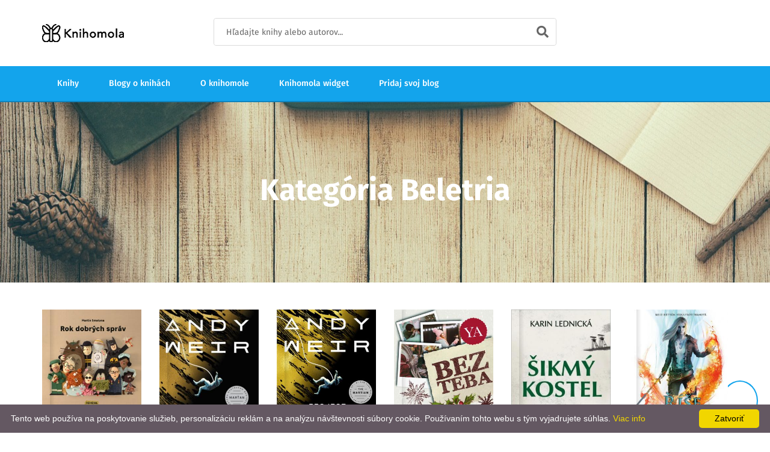

--- FILE ---
content_type: text/html; charset=UTF-8
request_url: https://knihomola.sk/category/beletria?page=5
body_size: 8914
content:

<!DOCTYPE html>
<!--[if lt IE 7]>		<html class="no-js lt-ie9 lt-ie8 lt-ie7" lang="sk"> <![endif]-->
<!--[if IE 7]>			<html class="no-js lt-ie9 lt-ie8" lang="sk"> <![endif]-->
<!--[if IE 8]>			<html class="no-js lt-ie9" lang="sk"> <![endif]-->
<!--[if gt IE 8]><!-->	<html class="no-js" lang="sk"> <!--<![endif]-->

<head>
    <meta charset="utf-8"/>    <meta http-equiv="x-ua-compatible" content="ie=edge">
    <meta name="robots" content="all,follow"/>    <meta name="googlebot" content="index,follow,snippet,archive"/>    <meta name="viewport" content="width=device-width, initial-scale=1"/>
    <title>Kategória Beletria (strana 5) | Knihomola</title>

    <meta property="fb:app_id" content="1901379720139928"/>
    <meta property="og:url" content="https://knihomola.sk/category/beletria"/>
    <meta property="og:title" content="Kategória Beletria (strana 5) | Knihomola"/>
    <meta property="og:image" content="https://knihomola.sk/img/banner_1.png"/>
    <meta property="og:site_name" content="Knihomola"/>
    <meta property="og:description" content="Všetky knihy v kategórii Beletria, ku ktorým sme zatiaľ našli recenzie. (strana 5)"/>
    
    

    <meta name="description" content="Všetky knihy v kategórii Beletria, ku ktorým sme zatiaľ našli recenzie. (strana 5)"/>    <meta name="keywords" content="knihomoli,knihomol,knihomola,knihomole,knihy,recenzie,knižné recenzie,recenzie na knihy,blog,blogy,blogy o knihách,knižné blogy,kategórie,nové knihy,nájdi knihu,názor,hodnotenie,hodnotenie kníh,Beletria"/>
            <link rel="canonical" href="https://knihomola.sk/category/beletria"/>
        <link rel="alternate" href="https://knihomola.sk/category/beletria" hreflang="sk-sk"/>
    
    <link rel="stylesheet" href="/css/combined.min.css?v=1768454096"/>
    <script src="/js/vendor/modernizr-2.8.3-respond-1.4.2.min.js"></script>    <script src="/js/vendor/font-awesome.js"></script>
    <!-- Google Recaptcha -->
<!--    <script src="https://www.google.com/recaptcha/api.js?render=6Lc7WicUAAAAAKfPm1-y-Ahj1OqyiyjzRm3B7Fg6" ></script>-->
<!--    <script">-->
<!--        function submitNewsletterForm(token) {-->
<!--        document.getElementById("newsletter_form").submit();-->
<!--        }-->
<!--    </script>-->
    <!-- End Google Recaptcha -->

    <!-- Google Tag Manager -->
    <script>(function(w,d,s,l,i){w[l]=w[l]||[];w[l].push({'gtm.start':
            new Date().getTime(),event:'gtm.js'});var f=d.getElementsByTagName(s)[0],
            j=d.createElement(s),dl=l!='dataLayer'?'&l='+l:'';j.async=true;j.src=
            'https://www.googletagmanager.com/gtm.js?id='+i+dl;f.parentNode.insertBefore(j,f);
        })(window,document,'script','dataLayer','GTM-K68GZP8');</script>
    <!-- End Google Tag Manager -->

    <!-- Favicon and apple touch icons-->
    <link rel="shortcut icon" href="/favicon.ico" type="image/x-icon"/>

    </head>

<body>

<!-- Google Tag Manager (noscript) -->
<noscript><iframe src="https://www.googletagmanager.com/ns.html?id=GTM-K68GZP8"
                  height="0" width="0" style="display:none;visibility:hidden"></iframe></noscript>
<!-- End Google Tag Manager (noscript) -->

<!--[if lte IE 9]>
<p class="browserupgrade">You are using an <strong>outdated</strong> browser. Please <a href="https://browsehappy.com/">upgrade your browser</a> to improve your experience and security.</p>
<![endif]-->

<div id="tg-wrapper" class="tg-wrapper tg-haslayout">

    
<header id="tg-header" class="tg-header tg-haslayout">
    <div class="tg-middlecontainer">
        <div class="container">
            <div class="row">
                <div class="col-xs-12 col-sm-12 col-md-12 col-lg-12">
                    <strong class="tg-logo">
                        <a href="/">
                            <img src="/images/logo.png" alt="Knihomola" data-src="/images/logo.png"
                                 data-ret="/images/logo2x.png"/>
                        </a>
                    </strong>
                    <div class="tg-searchbox">
                        <form method="get" accept-charset="utf-8" class="tg-formtheme tg-formsearch" action="/search">                        <fieldset>
                            <input type="text" name="search" class="typeahead form-control"
                                   placeholder="Hľadajte knihy alebo autorov...">
                            <button type="submit"><i class="fa fa-search"></i></button>
                        </fieldset>
                        </form>                    </div>
                </div>
            </div>
        </div>
    </div>
    <div class="tg-navigationarea">
        <div class="container">
            <div class="row">
                <div class="col-xs-12 col-sm-12 col-md-12 col-lg-12">
                    <nav id="tg-nav" class="tg-nav">
                        <div class="navbar-header">
                            <button type="button" class="navbar-toggle collapsed" data-toggle="collapse" data-target="#tg-navigation" aria-expanded="false">
                                <span class="sr-only">Toggle navigation</span>
                                <span class="icon-bar"></span>
                                <span class="icon-bar"></span>
                                <span class="icon-bar"></span>
                            </button>
                        </div>
                        <div id="tg-navigation" class="collapse navbar-collapse tg-navigation">
                            <ul>
                                
                                <li>
                                    <a href="/books">Knihy</a>                                </li>
                                <li>
                                    <a href="/blogs">Blogy o knihách</a>                                </li>
                                <li>
                                    <a href="/about">O knihomole</a>                                </li>
                                <li>
                                    <a href="/widget">Knihomola widget</a>                                </li>
                                <li>
                                    <a href="/blogs/add">Pridaj svoj blog</a>                                </li>
                            </ul>
                        </div>
                    </nav>
                </div>
            </div>
        </div>
    </div>
</header>

    
<div class="tg-innerbanner tg-haslayout tg-bginnerbanner"
     style="background: url('/images/art/intro-banner.jpg') center; background-repeat: no-repeat; background-size: cover;">
    <div class="container">
        <div class="row">
            <div class="col-xs-12 col-sm-12 col-md-12 col-lg-12">
                <div class="tg-innerbannercontent">
                    <h1 style="color: #ffffff">Kategória Beletria</h1>
                                    </div>
            </div>
        </div>
    </div>
</div>


<main id="tg-main" class="tg-main tg-haslayout">
    <div class="tg-sectionspace tg-haslayout">
        <div class="container">
            <div class="row">
                <div class="col-xs-12 col-sm-12 col-md-12 col-lg-12">
                    <div class="tg-authordetail">
                        <div class="tg-authorcontentdetail">
                            <div class="tg-booksfromauthor">
                                
            <div class="row">
        <div class="col-xs-6 col-sm-6 col-md-3 col-lg-2">
        <div class="tg-postbook">
            <figure class="tg-featureimg">
                <div class="tg-bookimg">
                    <a href="/books/267936">
                        <div class="tg-frontcover">
                            <img src="https://www.knihomola.sk/data/image/267/267936.jpg" alt="Rok dobrých správ">
                        </div>
                    </a>
                </div>
            </figure>
            <div class="tg-postbookcontent">
                <ul class="tg-bookscategories">
                    <li>
                        <a href="/category/beletria">Beletria</a>                    </li>
                </ul>
                <div class="tg-booktitle">
                    <h3>
                        <a href='/books/267936'>Rok dobrých správ</a>                    </h3>
                </div>
                <span class="tg-bookwriter">
                    Martin Smatana                </span>

                
            <div class="tg-rating">
                <span class="tg-addreviews">
                    <a href="https://www.goodreads.com/book/show/59584926-rok-dobr-ch-spr-v" target="_blank">Goodreads</a>
                </span>
                &nbsp;
                <span class="tg-stars" title="4.52">
                    <span style="width: 90.4%;"></span>
                </span>
            </div>
                            
            <div class="tg-rating">
                <span class="tg-addreviews">
                    <a href="https://www.martinus.sk/products/ean/9788082340054?z=E4UVUS&utm_source=z%3DE4UVUS&utm_medium=url&utm_campaign=partner" target="_blank">Martinus</a>
                </span>
                &nbsp;
                <span class="tg-stars" title="5">
                    <span style="width: 100%;"></span>
                </span>
            </div>
            
                <span class="tg-bookwriter">
                    1 recencia                </span>
            </div>
        </div>
    </div>
            <div class="col-xs-6 col-sm-6 col-md-3 col-lg-2">
        <div class="tg-postbook">
            <figure class="tg-featureimg">
                <div class="tg-bookimg">
                    <a href="/books/266813">
                        <div class="tg-frontcover">
                            <img src="https://www.knihomola.sk/data/image/266/266813.jpg" alt="Posledná šanca">
                        </div>
                    </a>
                </div>
            </figure>
            <div class="tg-postbookcontent">
                <ul class="tg-bookscategories">
                    <li>
                        <a href="/category/beletria">Beletria</a>                    </li>
                </ul>
                <div class="tg-booktitle">
                    <h3>
                        <a href='/books/266813'>Posledná šanca</a>                    </h3>
                </div>
                <span class="tg-bookwriter">
                    Andy Weir                </span>

                
            <div class="tg-rating">
                <span class="tg-addreviews">
                    <a href="https://www.goodreads.com/book/show/59586311-posledn-anca" target="_blank">Goodreads</a>
                </span>
                &nbsp;
                <span class="tg-stars" title="4.52">
                    <span style="width: 90.4%;"></span>
                </span>
            </div>
                            
            <div class="tg-rating">
                <span class="tg-addreviews">
                    <a href="https://www.martinus.sk/products/ean/9788056625316?z=E4UVUS&utm_source=z%3DE4UVUS&utm_medium=url&utm_campaign=partner" target="_blank">Martinus</a>
                </span>
                &nbsp;
                <span class="tg-stars" title="4.9">
                    <span style="width: 98%;"></span>
                </span>
            </div>
            
                <span class="tg-bookwriter">
                    2 recenzie                </span>
            </div>
        </div>
    </div>
            <div class="col-xs-6 col-sm-6 col-md-3 col-lg-2">
        <div class="tg-postbook">
            <figure class="tg-featureimg">
                <div class="tg-bookimg">
                    <a href="/books/266814">
                        <div class="tg-frontcover">
                            <img src="https://www.knihomola.sk/data/image/266/266814.jpg" alt="Project Hail Mary">
                        </div>
                    </a>
                </div>
            </figure>
            <div class="tg-postbookcontent">
                <ul class="tg-bookscategories">
                    <li>
                        <a href="/category/beletria">Beletria</a>                    </li>
                </ul>
                <div class="tg-booktitle">
                    <h3>
                        <a href='/books/266814'>Project Hail Mary</a>                    </h3>
                </div>
                <span class="tg-bookwriter">
                    Andy Weir                </span>

                
            <div class="tg-rating">
                <span class="tg-addreviews">
                    <a href="https://www.goodreads.com/book/show/54493401-project-hail-mary" target="_blank">Goodreads</a>
                </span>
                &nbsp;
                <span class="tg-stars" title="4.52">
                    <span style="width: 90.4%;"></span>
                </span>
            </div>
                            
            <div class="tg-rating">
                <span class="tg-addreviews">
                    <a href="https://www.martinus.sk/products/ean/9780593135204?z=E4UVUS&utm_source=z%3DE4UVUS&utm_medium=url&utm_campaign=partner" target="_blank">Martinus</a>
                </span>
                &nbsp;
                <span class="tg-stars" title="4.8">
                    <span style="width: 96%;"></span>
                </span>
            </div>
            
                <span class="tg-bookwriter">
                    2 recenzie                </span>
            </div>
        </div>
    </div>
            <div class="col-xs-6 col-sm-6 col-md-3 col-lg-2">
        <div class="tg-postbook">
            <figure class="tg-featureimg">
                <div class="tg-bookimg">
                    <a href="/books/266123">
                        <div class="tg-frontcover">
                            <img src="https://www.knihomola.sk/data/image/266/266123.jpg" alt="Bez teba">
                        </div>
                    </a>
                </div>
            </figure>
            <div class="tg-postbookcontent">
                <ul class="tg-bookscategories">
                    <li>
                        <a href="/category/beletria">Beletria</a>                    </li>
                </ul>
                <div class="tg-booktitle">
                    <h3>
                        <a href='/books/266123'>Bez teba</a>                    </h3>
                </div>
                <span class="tg-bookwriter">
                    Simona Kutišová Silvia Demovičová                </span>

                
            <div class="tg-rating">
                <span class="tg-addreviews">
                    <a href="https://www.goodreads.com/book/show/59226763-bez-teba" target="_blank">Goodreads</a>
                </span>
                &nbsp;
                <span class="tg-stars" title="4.52">
                    <span style="width: 90.4%;"></span>
                </span>
            </div>
                            
            <div class="tg-rating">
                <span class="tg-addreviews">
                    <a href="https://www.martinus.sk/products/ean/9788099972163?z=E4UVUS&utm_source=z%3DE4UVUS&utm_medium=url&utm_campaign=partner" target="_blank">Martinus</a>
                </span>
                &nbsp;
                <span class="tg-stars" title="4.8">
                    <span style="width: 96%;"></span>
                </span>
            </div>
            
                <span class="tg-bookwriter">
                    1 recencia                </span>
            </div>
        </div>
    </div>
            <div class="col-xs-6 col-sm-6 col-md-3 col-lg-2">
        <div class="tg-postbook">
            <figure class="tg-featureimg">
                <div class="tg-bookimg">
                    <a href="/books/251599">
                        <div class="tg-frontcover">
                            <img src="https://www.knihomola.sk/data/image/251/251599.jpg" alt="Šikmý kostel">
                        </div>
                    </a>
                </div>
            </figure>
            <div class="tg-postbookcontent">
                <ul class="tg-bookscategories">
                    <li>
                        <a href="/category/beletria">Beletria</a>                    </li>
                </ul>
                <div class="tg-booktitle">
                    <h3>
                        <a href='/books/251599'>Šikmý kostel</a>                    </h3>
                </div>
                <span class="tg-bookwriter">
                    Karin Lednická                </span>

                
            <div class="tg-rating">
                <span class="tg-addreviews">
                    <a href="https://www.goodreads.com/book/show/48589605-ikm-kostel" target="_blank">Goodreads</a>
                </span>
                &nbsp;
                <span class="tg-stars" title="4.52">
                    <span style="width: 90.4%;"></span>
                </span>
            </div>
                            
            <div class="tg-rating">
                <span class="tg-addreviews">
                    <a href="https://www.martinus.sk/products/ean/9788088362005?z=E4UVUS&utm_source=z%3DE4UVUS&utm_medium=url&utm_campaign=partner" target="_blank">Martinus</a>
                </span>
                &nbsp;
                <span class="tg-stars" title="4.8">
                    <span style="width: 96%;"></span>
                </span>
            </div>
            
                <span class="tg-bookwriter">
                    1 recencia                </span>
            </div>
        </div>
    </div>
            <div class="col-xs-6 col-sm-6 col-md-3 col-lg-2">
        <div class="tg-postbook">
            <figure class="tg-featureimg">
                <div class="tg-bookimg">
                    <a href="/books/2146">
                        <div class="tg-frontcover">
                            <img src="https://www.knihomola.sk/data/image/2/2146.jpg" alt="Říše bouří">
                        </div>
                    </a>
                </div>
            </figure>
            <div class="tg-postbookcontent">
                <ul class="tg-bookscategories">
                    <li>
                        <a href="/category/beletria">Beletria</a>                    </li>
                </ul>
                <div class="tg-booktitle">
                    <h3>
                        <a href='/books/2146'>Říše bouří</a>                    </h3>
                </div>
                <span class="tg-bookwriter">
                    Sarah J. Maas                </span>

                
            <div class="tg-rating">
                <span class="tg-addreviews">
                    <a href="https://www.goodreads.com/book/show/35705262-e-bou" target="_blank">Goodreads</a>
                </span>
                &nbsp;
                <span class="tg-stars" title="4.52">
                    <span style="width: 90.4%;"></span>
                </span>
            </div>
                            
            <div class="tg-rating">
                <span class="tg-addreviews">
                    <a href="https://www.martinus.sk/products/ean/9788075443922?z=E4UVUS&utm_source=z%3DE4UVUS&utm_medium=url&utm_campaign=partner" target="_blank">Martinus</a>
                </span>
                &nbsp;
                <span class="tg-stars" title="4.8">
                    <span style="width: 96%;"></span>
                </span>
            </div>
            
                <span class="tg-bookwriter">
                    9 recenzií                </span>
            </div>
        </div>
    </div>
            </div>
                <div class="row">
        <div class="col-xs-6 col-sm-6 col-md-3 col-lg-2">
        <div class="tg-postbook">
            <figure class="tg-featureimg">
                <div class="tg-bookimg">
                    <a href="/books/1733">
                        <div class="tg-frontcover">
                            <img src="https://www.knihomola.sk/data/image/1/1733.jpg" alt="Búrka v impériu">
                        </div>
                    </a>
                </div>
            </figure>
            <div class="tg-postbookcontent">
                <ul class="tg-bookscategories">
                    <li>
                        <a href="/category/beletria">Beletria</a>                    </li>
                </ul>
                <div class="tg-booktitle">
                    <h3>
                        <a href='/books/1733'>Búrka v impériu</a>                    </h3>
                </div>
                <span class="tg-bookwriter">
                    Sarah J. Maas                </span>

                
            <div class="tg-rating">
                <span class="tg-addreviews">
                    <a href="https://www.goodreads.com/book/show/35716828-b-rka-v-imp-riu" target="_blank">Goodreads</a>
                </span>
                &nbsp;
                <span class="tg-stars" title="4.52">
                    <span style="width: 90.4%;"></span>
                </span>
            </div>
                            
            <div class="tg-rating">
                <span class="tg-addreviews">
                    <a href="https://www.martinus.sk/products/ean/9788055630359?z=E4UVUS&utm_source=z%3DE4UVUS&utm_medium=url&utm_campaign=partner" target="_blank">Martinus</a>
                </span>
                &nbsp;
                <span class="tg-stars" title="4.8">
                    <span style="width: 96%;"></span>
                </span>
            </div>
            
                <span class="tg-bookwriter">
                    9 recenzií                </span>
            </div>
        </div>
    </div>
            <div class="col-xs-6 col-sm-6 col-md-3 col-lg-2">
        <div class="tg-postbook">
            <figure class="tg-featureimg">
                <div class="tg-bookimg">
                    <a href="/books/1156">
                        <div class="tg-frontcover">
                            <img src="https://www.knihomola.sk/data/image/1/1156.jpg" alt="The Complete Maus">
                        </div>
                    </a>
                </div>
            </figure>
            <div class="tg-postbookcontent">
                <ul class="tg-bookscategories">
                    <li>
                        <a href="/category/beletria">Beletria</a>                    </li>
                </ul>
                <div class="tg-booktitle">
                    <h3>
                        <a href='/books/1156'>The Complete Maus</a>                    </h3>
                </div>
                <span class="tg-bookwriter">
                    Art Spiegelman                </span>

                
            <div class="tg-rating">
                <span class="tg-addreviews">
                    <a href="https://www.goodreads.com/book/show/15195.The_Complete_Maus" target="_blank">Goodreads</a>
                </span>
                &nbsp;
                <span class="tg-stars" title="4.52">
                    <span style="width: 90.4%;"></span>
                </span>
            </div>
                            
            <div class="tg-rating">
                <span class="tg-addreviews">
                    <a href="https://www.martinus.sk/products/ean/9780141014081?z=E4UVUS&utm_source=z%3DE4UVUS&utm_medium=url&utm_campaign=partner" target="_blank">Martinus</a>
                </span>
                &nbsp;
                <span class="tg-stars" title="4.8">
                    <span style="width: 96%;"></span>
                </span>
            </div>
            
                <span class="tg-bookwriter">
                    1 recencia                </span>
            </div>
        </div>
    </div>
            <div class="col-xs-6 col-sm-6 col-md-3 col-lg-2">
        <div class="tg-postbook">
            <figure class="tg-featureimg">
                <div class="tg-bookimg">
                    <a href="/books/255661">
                        <div class="tg-frontcover">
                            <img src="https://www.knihomola.sk/data/image/255/255661.jpg" alt="Soběstačný">
                        </div>
                    </a>
                </div>
            </figure>
            <div class="tg-postbookcontent">
                <ul class="tg-bookscategories">
                    <li>
                        <a href="/category/beletria">Beletria</a>                    </li>
                </ul>
                <div class="tg-booktitle">
                    <h3>
                        <a href='/books/255661'>Soběstačný</a>                    </h3>
                </div>
                <span class="tg-bookwriter">
                    Zuzana Dostálová                </span>

                
            <div class="tg-rating">
                <span class="tg-addreviews">
                    <a href="https://www.goodreads.com/book/show/53675701-sob-sta-n" target="_blank">Goodreads</a>
                </span>
                &nbsp;
                <span class="tg-stars" title="4.52">
                    <span style="width: 90.4%;"></span>
                </span>
            </div>
                            
            <div class="tg-rating">
                <span class="tg-addreviews">
                    <a href="https://www.martinus.sk/products/ean/9788076370371?z=E4UVUS&utm_source=z%3DE4UVUS&utm_medium=url&utm_campaign=partner" target="_blank">Martinus</a>
                </span>
                &nbsp;
                <span class="tg-stars" title="4.7">
                    <span style="width: 94%;"></span>
                </span>
            </div>
            
                <span class="tg-bookwriter">
                    1 recencia                </span>
            </div>
        </div>
    </div>
            <div class="col-xs-6 col-sm-6 col-md-3 col-lg-2">
        <div class="tg-postbook">
            <figure class="tg-featureimg">
                <div class="tg-bookimg">
                    <a href="/books/267008">
                        <div class="tg-frontcover">
                            <img src="https://www.knihomola.sk/data/image/267/267008.jpg" alt="Netvor">
                        </div>
                    </a>
                </div>
            </figure>
            <div class="tg-postbookcontent">
                <ul class="tg-bookscategories">
                    <li>
                        <a href="/category/beletria">Beletria</a>                    </li>
                </ul>
                <div class="tg-booktitle">
                    <h3>
                        <a href='/books/267008'>Netvor</a>                    </h3>
                </div>
                <span class="tg-bookwriter">
                    Chris Carter                </span>

                
            <div class="tg-rating">
                <span class="tg-addreviews">
                    <a href="https://www.goodreads.com/book/show/63111898-netvor" target="_blank">Goodreads</a>
                </span>
                &nbsp;
                <span class="tg-stars" title="4.52">
                    <span style="width: 90.4%;"></span>
                </span>
            </div>
                            
            <div class="tg-rating">
                <span class="tg-addreviews">
                    <a href="https://www.martinus.sk/products/ean/9788089873470?z=E4UVUS&utm_source=z%3DE4UVUS&utm_medium=url&utm_campaign=partner" target="_blank">Martinus</a>
                </span>
                &nbsp;
                <span class="tg-stars" title="4.6">
                    <span style="width: 92%;"></span>
                </span>
            </div>
            
                <span class="tg-bookwriter">
                    1 recencia                </span>
            </div>
        </div>
    </div>
            <div class="col-xs-6 col-sm-6 col-md-3 col-lg-2">
        <div class="tg-postbook">
            <figure class="tg-featureimg">
                <div class="tg-bookimg">
                    <a href="/books/147803">
                        <div class="tg-frontcover">
                            <img src="https://www.knihomola.sk/data/image/147/147803.jpg" alt="Zelená starká">
                        </div>
                    </a>
                </div>
            </figure>
            <div class="tg-postbookcontent">
                <ul class="tg-bookscategories">
                    <li>
                        <a href="/category/beletria">Beletria</a>                    </li>
                </ul>
                <div class="tg-booktitle">
                    <h3>
                        <a href='/books/147803'>Zelená starká</a>                    </h3>
                </div>
                <span class="tg-bookwriter">
                    Sigurdardóttir Ingibjörg                </span>

                
            <div class="tg-rating">
                <span class="tg-addreviews">
                    <a href="https://www.goodreads.com/book/show/44027218-zelen-stark" target="_blank">Goodreads</a>
                </span>
                &nbsp;
                <span class="tg-stars" title="4.51">
                    <span style="width: 90.2%;"></span>
                </span>
            </div>
                            
            <div class="tg-rating">
                <span class="tg-addreviews">
                    <a href="https://www.martinus.sk/products/ean/9788089758043?z=E4UVUS&utm_source=z%3DE4UVUS&utm_medium=url&utm_campaign=partner" target="_blank">Martinus</a>
                </span>
                &nbsp;
                <span class="tg-stars" title="5">
                    <span style="width: 100%;"></span>
                </span>
            </div>
            
                <span class="tg-bookwriter">
                    1 recencia                </span>
            </div>
        </div>
    </div>
            <div class="col-xs-6 col-sm-6 col-md-3 col-lg-2">
        <div class="tg-postbook">
            <figure class="tg-featureimg">
                <div class="tg-bookimg">
                    <a href="/books/130424">
                        <div class="tg-frontcover">
                            <img src="https://www.knihomola.sk/data/image/130/130424.jpg" alt="Moje studená válka">
                        </div>
                    </a>
                </div>
            </figure>
            <div class="tg-postbookcontent">
                <ul class="tg-bookscategories">
                    <li>
                        <a href="/category/beletria">Beletria</a>                    </li>
                </ul>
                <div class="tg-booktitle">
                    <h3>
                        <a href='/books/130424'>Moje studená válka</a>                    </h3>
                </div>
                <span class="tg-bookwriter">
                    René Benda                </span>

                
            <div class="tg-rating">
                <span class="tg-addreviews">
                    <a href="https://www.goodreads.com/book/show/13568432-moje-studen-v-lka" target="_blank">Goodreads</a>
                </span>
                &nbsp;
                <span class="tg-stars" title="4.51">
                    <span style="width: 90.2%;"></span>
                </span>
            </div>
                            
            <div class="tg-rating">
                <span class="tg-addreviews">
                    <a href="https://www.martinus.sk/products/ean/9788086326818?z=E4UVUS&utm_source=z%3DE4UVUS&utm_medium=url&utm_campaign=partner" target="_blank">Martinus</a>
                </span>
                &nbsp;
                <span class="tg-stars" title="5">
                    <span style="width: 100%;"></span>
                </span>
            </div>
            
                <span class="tg-bookwriter">
                    1 recencia                </span>
            </div>
        </div>
    </div>
            </div>
                <div class="row">
        <div class="col-xs-6 col-sm-6 col-md-3 col-lg-2">
        <div class="tg-postbook">
            <figure class="tg-featureimg">
                <div class="tg-bookimg">
                    <a href="/books/52052">
                        <div class="tg-frontcover">
                            <img src="https://s.gr-assets.com/assets/nophoto/book/111x148-bcc042a9c91a29c1d680899eff700a03.png" alt="Noční klub I">
                        </div>
                    </a>
                </div>
            </figure>
            <div class="tg-postbookcontent">
                <ul class="tg-bookscategories">
                    <li>
                        <a href="/category/beletria">Beletria</a>                    </li>
                </ul>
                <div class="tg-booktitle">
                    <h3>
                        <a href='/books/52052'>Noční klub I</a>                    </h3>
                </div>
                <span class="tg-bookwriter">
                    Jiří Kulhánek                </span>

                
            <div class="tg-rating">
                <span class="tg-addreviews">
                    <a href="https://www.goodreads.com/book/show/7818250-no-n-klub-i" target="_blank">Goodreads</a>
                </span>
                &nbsp;
                <span class="tg-stars" title="4.51">
                    <span style="width: 90.2%;"></span>
                </span>
            </div>
                            
            <div class="tg-rating">
                <span class="tg-addreviews">
                    <a href="https://www.martinus.sk/products/ean/9788085892642?z=E4UVUS&utm_source=z%3DE4UVUS&utm_medium=url&utm_campaign=partner" target="_blank">Martinus</a>
                </span>
                &nbsp;
                <span class="tg-stars" title="4.9">
                    <span style="width: 98%;"></span>
                </span>
            </div>
            
                <span class="tg-bookwriter">
                    1 recencia                </span>
            </div>
        </div>
    </div>
            <div class="col-xs-6 col-sm-6 col-md-3 col-lg-2">
        <div class="tg-postbook">
            <figure class="tg-featureimg">
                <div class="tg-bookimg">
                    <a href="/books/267900">
                        <div class="tg-frontcover">
                            <img src="https://www.knihomola.sk/data/image/267/267900.jpg" alt="Kamzík">
                        </div>
                    </a>
                </div>
            </figure>
            <div class="tg-postbookcontent">
                <ul class="tg-bookscategories">
                    <li>
                        <a href="/category/beletria">Beletria</a>                    </li>
                </ul>
                <div class="tg-booktitle">
                    <h3>
                        <a href='/books/267900'>Kamzík</a>                    </h3>
                </div>
                <span class="tg-bookwriter">
                    František Kozmon                </span>

                
            <div class="tg-rating">
                <span class="tg-addreviews">
                    <a href="https://www.goodreads.com/book/show/200310143-kamz-k" target="_blank">Goodreads</a>
                </span>
                &nbsp;
                <span class="tg-stars" title="4.5">
                    <span style="width: 90%;"></span>
                </span>
            </div>
                            
            <div class="tg-rating">
                <span class="tg-addreviews">
                    <a href="https://www.martinus.sk/products/ean/9788055190808?z=E4UVUS&utm_source=z%3DE4UVUS&utm_medium=url&utm_campaign=partner" target="_blank">Martinus</a>
                </span>
                &nbsp;
                <span class="tg-stars" title="5">
                    <span style="width: 100%;"></span>
                </span>
            </div>
            
                <span class="tg-bookwriter">
                    1 recencia                </span>
            </div>
        </div>
    </div>
            <div class="col-xs-6 col-sm-6 col-md-3 col-lg-2">
        <div class="tg-postbook">
            <figure class="tg-featureimg">
                <div class="tg-bookimg">
                    <a href="/books/266886">
                        <div class="tg-frontcover">
                            <img src="https://www.knihomola.sk/data/image/266/266886.jpg" alt="Kadeti">
                        </div>
                    </a>
                </div>
            </figure>
            <div class="tg-postbookcontent">
                <ul class="tg-bookscategories">
                    <li>
                        <a href="/category/beletria">Beletria</a>                    </li>
                </ul>
                <div class="tg-booktitle">
                    <h3>
                        <a href='/books/266886'>Kadeti</a>                    </h3>
                </div>
                <span class="tg-bookwriter">
                    Brandon Sanders                </span>

                
            <div class="tg-rating">
                <span class="tg-addreviews">
                    <a href="https://www.goodreads.com/book/show/61473429-kadeti" target="_blank">Goodreads</a>
                </span>
                &nbsp;
                <span class="tg-stars" title="4.5">
                    <span style="width: 90%;"></span>
                </span>
            </div>
                            
            <div class="tg-rating">
                <span class="tg-addreviews">
                    <a href="https://www.martinus.sk/products/ean/9788055656489?z=E4UVUS&utm_source=z%3DE4UVUS&utm_medium=url&utm_campaign=partner" target="_blank">Martinus</a>
                </span>
                &nbsp;
                <span class="tg-stars" title="5">
                    <span style="width: 100%;"></span>
                </span>
            </div>
            
                <span class="tg-bookwriter">
                    2 recenzie                </span>
            </div>
        </div>
    </div>
            <div class="col-xs-6 col-sm-6 col-md-3 col-lg-2">
        <div class="tg-postbook">
            <figure class="tg-featureimg">
                <div class="tg-bookimg">
                    <a href="/books/266201">
                        <div class="tg-frontcover">
                            <img src="https://www.knihomola.sk/data/image/266/266201.jpg" alt="To najhoršie v nás">
                        </div>
                    </a>
                </div>
            </figure>
            <div class="tg-postbookcontent">
                <ul class="tg-bookscategories">
                    <li>
                        <a href="/category/beletria">Beletria</a>                    </li>
                </ul>
                <div class="tg-booktitle">
                    <h3>
                        <a href='/books/266201'>To najhoršie v nás</a>                    </h3>
                </div>
                <span class="tg-bookwriter">
                    Viktória Dominová                </span>

                
            <div class="tg-rating">
                <span class="tg-addreviews">
                    <a href="https://www.goodreads.com/book/show/56562010-to-najhor-ie-v-n-s" target="_blank">Goodreads</a>
                </span>
                &nbsp;
                <span class="tg-stars" title="4.5">
                    <span style="width: 90%;"></span>
                </span>
            </div>
                            
            <div class="tg-rating">
                <span class="tg-addreviews">
                    <a href="https://www.martinus.sk/products/ean/9788020619655?z=E4UVUS&utm_source=z%3DE4UVUS&utm_medium=url&utm_campaign=partner" target="_blank">Martinus</a>
                </span>
                &nbsp;
                <span class="tg-stars" title="5">
                    <span style="width: 100%;"></span>
                </span>
            </div>
            
                <span class="tg-bookwriter">
                    2 recenzie                </span>
            </div>
        </div>
    </div>
            <div class="col-xs-6 col-sm-6 col-md-3 col-lg-2">
        <div class="tg-postbook">
            <figure class="tg-featureimg">
                <div class="tg-bookimg">
                    <a href="/books/178421">
                        <div class="tg-frontcover">
                            <img src="https://www.knihomola.sk/data/image/178/178421.jpg" alt="Sprievodca nezrozumiteľnosťou">
                        </div>
                    </a>
                </div>
            </figure>
            <div class="tg-postbookcontent">
                <ul class="tg-bookscategories">
                    <li>
                        <a href="/category/beletria">Beletria</a>                    </li>
                </ul>
                <div class="tg-booktitle">
                    <h3>
                        <a href='/books/178421'>Sprievodca nezrozumiteľnosťou</a>                    </h3>
                </div>
                <span class="tg-bookwriter">
                    Juraj Briškár                </span>

                
            <div class="tg-rating">
                <span class="tg-addreviews">
                    <a href="https://www.goodreads.com/book/show/26002085-sprievodca-nezrozumite-nos-ou" target="_blank">Goodreads</a>
                </span>
                &nbsp;
                <span class="tg-stars" title="4.5">
                    <span style="width: 90%;"></span>
                </span>
            </div>
                            
            <div class="tg-rating">
                <span class="tg-addreviews">
                    <a href="https://www.martinus.sk/products/ean/9788089545353?z=E4UVUS&utm_source=z%3DE4UVUS&utm_medium=url&utm_campaign=partner" target="_blank">Martinus</a>
                </span>
                &nbsp;
                <span class="tg-stars" title="5">
                    <span style="width: 100%;"></span>
                </span>
            </div>
            
                <span class="tg-bookwriter">
                    1 recencia                </span>
            </div>
        </div>
    </div>
            <div class="col-xs-6 col-sm-6 col-md-3 col-lg-2">
        <div class="tg-postbook">
            <figure class="tg-featureimg">
                <div class="tg-bookimg">
                    <a href="/books/130811">
                        <div class="tg-frontcover">
                            <img src="https://www.knihomola.sk/data/image/130/130811.jpg" alt="Manžel, který štěká, taky kouše">
                        </div>
                    </a>
                </div>
            </figure>
            <div class="tg-postbookcontent">
                <ul class="tg-bookscategories">
                    <li>
                        <a href="/category/beletria">Beletria</a>                    </li>
                </ul>
                <div class="tg-booktitle">
                    <h3>
                        <a href='/books/130811'>Manžel, který štěká, taky kouše</a>                    </h3>
                </div>
                <span class="tg-bookwriter">
                    Alena Jakoubková                </span>

                
            <div class="tg-rating">
                <span class="tg-addreviews">
                    <a href="https://www.goodreads.com/book/show/31445161-man-el-kter-t-k-taky-kou-e" target="_blank">Goodreads</a>
                </span>
                &nbsp;
                <span class="tg-stars" title="4.5">
                    <span style="width: 90%;"></span>
                </span>
            </div>
                            
            <div class="tg-rating">
                <span class="tg-addreviews">
                    <a href="https://www.martinus.sk/products/ean/9788024346373?z=E4UVUS&utm_source=z%3DE4UVUS&utm_medium=url&utm_campaign=partner" target="_blank">Martinus</a>
                </span>
                &nbsp;
                <span class="tg-stars" title="5">
                    <span style="width: 100%;"></span>
                </span>
            </div>
            
                <span class="tg-bookwriter">
                    1 recencia                </span>
            </div>
        </div>
    </div>
            </div>
                <div class="row">
        <div class="col-xs-6 col-sm-6 col-md-3 col-lg-2">
        <div class="tg-postbook">
            <figure class="tg-featureimg">
                <div class="tg-bookimg">
                    <a href="/books/266822">
                        <div class="tg-frontcover">
                            <img src="https://www.knihomola.sk/data/image/266/266822.jpg" alt="Zuzanin dech">
                        </div>
                    </a>
                </div>
            </figure>
            <div class="tg-postbookcontent">
                <ul class="tg-bookscategories">
                    <li>
                        <a href="/category/beletria">Beletria</a>                    </li>
                </ul>
                <div class="tg-booktitle">
                    <h3>
                        <a href='/books/266822'>Zuzanin dech</a>                    </h3>
                </div>
                <span class="tg-bookwriter">
                    Jakuba Katalp                </span>

                
            <div class="tg-rating">
                <span class="tg-addreviews">
                    <a href="https://www.goodreads.com/book/show/54361182-zuzanin-dech" target="_blank">Goodreads</a>
                </span>
                &nbsp;
                <span class="tg-stars" title="4.5">
                    <span style="width: 90%;"></span>
                </span>
            </div>
                            
            <div class="tg-rating">
                <span class="tg-addreviews">
                    <a href="https://www.martinus.sk/products/ean/9788027502417?z=E4UVUS&utm_source=z%3DE4UVUS&utm_medium=url&utm_campaign=partner" target="_blank">Martinus</a>
                </span>
                &nbsp;
                <span class="tg-stars" title="4.9">
                    <span style="width: 98%;"></span>
                </span>
            </div>
            
                <span class="tg-bookwriter">
                    1 recencia                </span>
            </div>
        </div>
    </div>
            <div class="col-xs-6 col-sm-6 col-md-3 col-lg-2">
        <div class="tg-postbook">
            <figure class="tg-featureimg">
                <div class="tg-bookimg">
                    <a href="/books/266821">
                        <div class="tg-frontcover">
                            <img src="https://www.knihomola.sk/data/image/266/266821.jpg" alt="Zuzanin dych">
                        </div>
                    </a>
                </div>
            </figure>
            <div class="tg-postbookcontent">
                <ul class="tg-bookscategories">
                    <li>
                        <a href="/category/beletria">Beletria</a>                    </li>
                </ul>
                <div class="tg-booktitle">
                    <h3>
                        <a href='/books/266821'>Zuzanin dych</a>                    </h3>
                </div>
                <span class="tg-bookwriter">
                    Jakuba Katalp                </span>

                
            <div class="tg-rating">
                <span class="tg-addreviews">
                    <a href="https://www.goodreads.com/book/show/60850523-zuzanin-dych" target="_blank">Goodreads</a>
                </span>
                &nbsp;
                <span class="tg-stars" title="4.5">
                    <span style="width: 90%;"></span>
                </span>
            </div>
                            
            <div class="tg-rating">
                <span class="tg-addreviews">
                    <a href="https://www.martinus.sk/products/ean/9788055179681?z=E4UVUS&utm_source=z%3DE4UVUS&utm_medium=url&utm_campaign=partner" target="_blank">Martinus</a>
                </span>
                &nbsp;
                <span class="tg-stars" title="4.9">
                    <span style="width: 98%;"></span>
                </span>
            </div>
            
                <span class="tg-bookwriter">
                    1 recencia                </span>
            </div>
        </div>
    </div>
            <div class="col-xs-6 col-sm-6 col-md-3 col-lg-2">
        <div class="tg-postbook">
            <figure class="tg-featureimg">
                <div class="tg-bookimg">
                    <a href="/books/266167">
                        <div class="tg-frontcover">
                            <img src="https://www.knihomola.sk/data/image/266/266167.jpg" alt="Srieň, Pochodeň a Temnota">
                        </div>
                    </a>
                </div>
            </figure>
            <div class="tg-postbookcontent">
                <ul class="tg-bookscategories">
                    <li>
                        <a href="/category/beletria">Beletria</a>                    </li>
                </ul>
                <div class="tg-booktitle">
                    <h3>
                        <a href='/books/266167'>Srieň, Pochodeň a Temnota</a>                    </h3>
                </div>
                <span class="tg-bookwriter">
                    Kristína Brestenská                </span>

                
            <div class="tg-rating">
                <span class="tg-addreviews">
                    <a href="https://www.goodreads.com/book/show/58875400-srie-pochode-a-temnota" target="_blank">Goodreads</a>
                </span>
                &nbsp;
                <span class="tg-stars" title="4.5">
                    <span style="width: 90%;"></span>
                </span>
            </div>
                            
            <div class="tg-rating">
                <span class="tg-addreviews">
                    <a href="https://www.martinus.sk/products/ean/9788022023429?z=E4UVUS&utm_source=z%3DE4UVUS&utm_medium=url&utm_campaign=partner" target="_blank">Martinus</a>
                </span>
                &nbsp;
                <span class="tg-stars" title="4.9">
                    <span style="width: 98%;"></span>
                </span>
            </div>
            
                <span class="tg-bookwriter">
                    1 recencia                </span>
            </div>
        </div>
    </div>
            <div class="col-xs-6 col-sm-6 col-md-3 col-lg-2">
        <div class="tg-postbook">
            <figure class="tg-featureimg">
                <div class="tg-bookimg">
                    <a href="/books/262995">
                        <div class="tg-frontcover">
                            <img src="https://www.knihomola.sk/data/image/262/262995.jpg" alt="S úctou, Priateľ">
                        </div>
                    </a>
                </div>
            </figure>
            <div class="tg-postbookcontent">
                <ul class="tg-bookscategories">
                    <li>
                        <a href="/category/beletria">Beletria</a>                    </li>
                </ul>
                <div class="tg-booktitle">
                    <h3>
                        <a href='/books/262995'>S úctou, Priateľ</a>                    </h3>
                </div>
                <span class="tg-bookwriter">
                    Viktória Dominová                </span>

                
            <div class="tg-rating">
                <span class="tg-addreviews">
                    <a href="https://www.goodreads.com/book/show/56561558-s-ctou-priate" target="_blank">Goodreads</a>
                </span>
                &nbsp;
                <span class="tg-stars" title="4.5">
                    <span style="width: 90%;"></span>
                </span>
            </div>
                            
            <div class="tg-rating">
                <span class="tg-addreviews">
                    <a href="https://www.martinus.sk/products/ean/9788020619174?z=E4UVUS&utm_source=z%3DE4UVUS&utm_medium=url&utm_campaign=partner" target="_blank">Martinus</a>
                </span>
                &nbsp;
                <span class="tg-stars" title="4.9">
                    <span style="width: 98%;"></span>
                </span>
            </div>
            
                <span class="tg-bookwriter">
                    3 recenzie                </span>
            </div>
        </div>
    </div>
            <div class="col-xs-6 col-sm-6 col-md-3 col-lg-2">
        <div class="tg-postbook">
            <figure class="tg-featureimg">
                <div class="tg-bookimg">
                    <a href="/books/vzkriesene-nadeje">
                        <div class="tg-frontcover">
                            <img src="https://www.knihomola.sk/data/image/0/289.jpg" alt="Vzkriesené nádeje">
                        </div>
                    </a>
                </div>
            </figure>
            <div class="tg-postbookcontent">
                <ul class="tg-bookscategories">
                    <li>
                        <a href="/category/beletria">Beletria</a>                    </li>
                </ul>
                <div class="tg-booktitle">
                    <h3>
                        <a href='/books/vzkriesene-nadeje'>Vzkriesené nádeje</a>                    </h3>
                </div>
                <span class="tg-bookwriter">
                    Dada S. Brezovská                </span>

                
            <div class="tg-rating">
                <span class="tg-addreviews">
                    <a href="https://www.goodreads.com/book/show/35128229-vzkriesen-n-deje" target="_blank">Goodreads</a>
                </span>
                &nbsp;
                <span class="tg-stars" title="4.5">
                    <span style="width: 90%;"></span>
                </span>
            </div>
                            
            <div class="tg-rating">
                <span class="tg-addreviews">
                    <a href="https://www.martinus.sk/products/ean/9788055153094?z=E4UVUS&utm_source=z%3DE4UVUS&utm_medium=url&utm_campaign=partner" target="_blank">Martinus</a>
                </span>
                &nbsp;
                <span class="tg-stars" title="4.9">
                    <span style="width: 98%;"></span>
                </span>
            </div>
            
                <span class="tg-bookwriter">
                    1 recencia                </span>
            </div>
        </div>
    </div>
            <div class="col-xs-6 col-sm-6 col-md-3 col-lg-2">
        <div class="tg-postbook">
            <figure class="tg-featureimg">
                <div class="tg-bookimg">
                    <a href="/books/266855">
                        <div class="tg-frontcover">
                            <img src="https://www.knihomola.sk/data/image/266/266855.jpg" alt="Strážkyňa šťastných koncov">
                        </div>
                    </a>
                </div>
            </figure>
            <div class="tg-postbookcontent">
                <ul class="tg-bookscategories">
                    <li>
                        <a href="/category/beletria">Beletria</a>                    </li>
                </ul>
                <div class="tg-booktitle">
                    <h3>
                        <a href='/books/266855'>Strážkyňa šťastných koncov</a>                    </h3>
                </div>
                <span class="tg-bookwriter">
                    Barbara Davis                </span>

                
            <div class="tg-rating">
                <span class="tg-addreviews">
                    <a href="https://www.goodreads.com/book/show/61661367-str-ky-a-astn-ch-koncov" target="_blank">Goodreads</a>
                </span>
                &nbsp;
                <span class="tg-stars" title="4.5">
                    <span style="width: 90%;"></span>
                </span>
            </div>
                            
            <div class="tg-rating">
                <span class="tg-addreviews">
                    <a href="https://www.martinus.sk/products/ean/9788082500298?z=E4UVUS&utm_source=z%3DE4UVUS&utm_medium=url&utm_campaign=partner" target="_blank">Martinus</a>
                </span>
                &nbsp;
                <span class="tg-stars" title="4.8">
                    <span style="width: 96%;"></span>
                </span>
            </div>
            
                <span class="tg-bookwriter">
                    2 recenzie                </span>
            </div>
        </div>
    </div>
            </div>
    

                            </div>
                        </div>
                    </div>
                    <div class="text-center">
                    <ul class="pagination">
                        <li class="prev"><a rel="prev" href="/category/beletria?page=4">« Predchádzajúce</a></li>                        <li><a href="/category/beletria">1</a></li><li><a href="/category/beletria?page=2">2</a></li><li><a href="/category/beletria?page=3">3</a></li><li><a href="/category/beletria?page=4">4</a></li><li class="active"><a href="">5</a></li><li><a href="/category/beletria?page=6">6</a></li><li><a href="/category/beletria?page=7">7</a></li><li><a href="/category/beletria?page=8">8</a></li><li><a href="/category/beletria?page=9">9</a></li>                        <li class="next"><a rel="next" href="/category/beletria?page=6">Ďalšie »</a></li>                    </ul>
                    </div>
                </div>
            </div>
        </div>
    </div>
</main>

    <!-- *** FOOTER ***
_________________________________________________________ -->

<footer id="tg-footer" class="tg-footer tg-haslayout">
    <div class="tg-footerarea">
        <div class="container">
            <div class="row">
                <div class="tg-threecolumns">
                    <div class="col-xs-12 col-sm-6 col-md-4 col-lg-4">
                        <div class="tg-footercol">
                            <strong class="tg-logo">
                                <a href="/">
                                    <img src="/images/logo.png" alt="Knihomola" data-src="/images/logo.png"
                                         data-ret="/images/logo2x.png"/>
                                </a>
                            </strong>

                            <ul class="tg-contactinfo">
                                <li>
                                    <i class="fa fa-link"></i>
                                    <span><a href="https://www.knihomola.sk">www.knihomola.sk</a></span>
                                </li>

                                <li>
                                    <i class="fa fa-envelope"></i>
                                    <span>
                                        <em><a href="mailto:knihomola.sk@gmail.com">knihomola.sk@gmail.com</a></em>
                                    </span>
                                </li>

                                <li>
                                    <i class="fa fa-info"></i>
                                    <span>
                                        <a href="https://policies.google.com/technologies/cookies?hl=sk" target="_blank">
                                            používanie cookies
                                        </a>
                                    </span>
                                </li>
                            </ul>


                            <ul class="tg-socialicons">
                                <li class="tg-facebook">
                                    <a href="https://www.facebook.com/knihomila/">
                                        <i class="fab fa-facebook-f"></i>
                                    </a>
                                </li>
                                <li class="tg-instagram">
                                    <a href="https://www.instagram.com/knihomola_sk/">
                                        <i class="fab fa-instagram"></i>
                                    </a>
                                </li>
                            </ul>
                        </div>
                    </div>
                    <div class="col-xs-12 col-sm-6 col-md-4 col-lg-4">
                        <div class="tg-footercol">
                            <div class="tg-widgettitle">
                                <h3>Knihomola je tu, keď</h3>
                            </div>
                            <div class="tg-widgetcontent">
                                <ul>
                                   <li>Nemáš desať životov na prečítanie všetkých kníh, ktoré by si prečítať chcel/a,
                                       ale
                                       máš desať
                                       minút na zistenie, či tie knihy za to vôbec stoja</li>
                                    <li>Chceš čítať niečo super, ale netušíš, čo by to malo byť
                                    </li>
                                    <li>Rád/rada objavuješ nové knihy
                                    </li>
                                    <li>S obľubou konfrontuješ svoje názory na knihy s myšlienkami iných knihofilných
                                        jedincov
                                    </li>
                                </ul>
                            </div>
                        </div>
                    </div>
                    <div class="col-xs-12 col-sm-6 col-md-4 col-lg-4">
                        <div class="tg-footercol">
                            <div class="tg-widgetcontent">
                                <a href="https://www.buymeacoffee.com/ipejz4z9ou" target="_blank">
                                    Môžete nás podporiť kávou
                                    <img src="https://www.buymeacoffee.com/assets/img/BMC-btn-logo.svg" alt="Buy me a coffee">
                                </a>
                            </div>
                        </div>
                    </div>

<!--                    <div class="col-xs-12 col-sm-6 col-md-4 col-lg-4">-->
<!--                        <div class="tg-footercol">-->
<!--                            <div class="fb-page" data-href="https://www.facebook.com/knihomila/" data-tabs="timeline" data-width="" data-height="300" data-small-header="false" data-adapt-container-width="true" data-hide-cover="false" data-show-facepile="true"><blockquote cite="https://www.facebook.com/knihomila/" class="fb-xfbml-parse-ignore"><a href="https://www.facebook.com/knihomila/">Knihomola</a></blockquote></div>-->
<!--                        </div>-->
<!--                    </div>-->
                </div>
            </div>
        </div>
    </div>
    <div class="tg-footerbar">
        <a id="tg-btnbacktotop" class="tg-btnbacktotop" href="javascript:void(0);"><i class="fas fa-chevron-up"></i></a>
        <div class="container">
            <div class="row">
                <div class="col-xs-12 col-sm-12 col-md-12 col-lg-12">
                    <span class="tg-paymenttype">
                        created by <a href="https://www.danielhrenak.sk">danielhrenak.sk</a>
                    </span>
                    <span class="tg-copyright">
                        Knihomola. 2017 - 2026.
                    </span>
                </div>
            </div>
        </div>
    </div>
</footer>

    <a href="/newsletters/form">
        <button class="rounded-button">📨</button>
    </a>

</div>

<script>
    function init() {
        var imgDefer = document.getElementsByTagName('img');
        for (var i=0; i<imgDefer.length; i++) {
            if(imgDefer[i].getAttribute('data-src')) {
                imgDefer[i].setAttribute('src',imgDefer[i].getAttribute('data-src'));
            } } }
    window.onload = init;
</script>

<script src="/js/vendor/jquery-library.js"></script><script src="/js/vendor/bootstrap.min.js"></script><script src="/js/owl.carousel.min.js"></script><script src="/js/jquery.vide.min.js"></script><script src="/js/countdown.js"></script><script src="/js/parallax.js"></script><script src="/js/countTo.js"></script><script src="/js/appear.js"></script><script src="/js/main.js"></script><script src="/js/custom.js"></script><script src="/js/jquery.autocomplete.min.js"></script>
<script>
    (function(i,s,o,g,r,a,m){i['GoogleAnalyticsObject']=r;i[r]=i[r]||function(){
        (i[r].q=i[r].q||[]).push(arguments)},i[r].l=1*new Date();a=s.createElement(o),
        m=s.getElementsByTagName(o)[0];a.async=1;a.src=g;m.parentNode.insertBefore(a,m)
    })(window,document,'script','https://www.google-analytics.com/analytics.js','ga');

    ga('create', 'UA-91760377-1', 'auto');
    ga('send', 'pageview');

</script><div id="fb-root"></div>
<script>(function(d, s, id) {
        var js, fjs = d.getElementsByTagName(s)[0];
        if (d.getElementById(id)) return;
        js = d.createElement(s); js.id = id;
        js.src = "//connect.facebook.net/sk_SK/sdk.js#xfbml=1&version=v2.8&appId=1901379720139928";
        fjs.parentNode.insertBefore(js, fjs);
    }(document, 'script', 'facebook-jssdk'));</script><script type="text/javascript" id="cookieinfo"
        src="//cookieinfoscript.com/js/cookieinfo.min.js"
        data-bg="#645862"
        data-fg="#FFFFFF"
        data-link="#F1D600"
        data-cookie="CookieInfoScript"
        data-text-align="left"
        data-message="Tento web používa na poskytovanie služieb, personalizáciu reklám a na analýzu návštevnosti súbory cookie. Používaním tohto webu s tým vyjadrujete súhlas."
        data-linkmsg="Viac info"
        data-moreinfo="https://policies.google.com/technologies/cookies?hl=sk"
        data-close-text="Zatvoriť">
</script>

</body>

</html>


--- FILE ---
content_type: text/css
request_url: https://knihomola.sk/css/combined.min.css?v=1768454096
body_size: 261948
content:
@-webkit-keyframes progress-bar-stripes{0%{background-position:40px 0}to{background-position:0 0}}@-o-keyframes progress-bar-stripes{0%{background-position:40px 0}to{background-position:0 0}}@keyframes progress-bar-stripes{0%{background-position:40px 0}to{background-position:0 0}}@-webkit-keyframes fadeOut{0%{opacity:1}to{opacity:0}}@keyframes fadeOut{0%{opacity:1}to{opacity:0}}html{font-size:10px;-webkit-tap-highlight-color:transparent;font-family:sans-serif;-ms-text-size-adjust:100%;-webkit-text-size-adjust:100%}body{line-height:1.42857143;background-color:#fff;margin:0}audio,canvas,progress,video{display:inline-block;vertical-align:baseline}audio:not([controls]){display:none;height:0}dfn{font-style:italic}svg:not(:root){overflow:hidden}hr{-webkit-box-sizing:content-box;-moz-box-sizing:content-box;margin-top:20px;margin-bottom:20px;border:0;border-top:1px solid #eee;box-sizing:content-box;height:0}button::-moz-focus-inner,input::-moz-focus-inner{border:0;padding:0}input[type=checkbox],input[type=radio]{-webkit-box-sizing:border-box;-moz-box-sizing:border-box}fieldset{min-width:0;border:1px solid silver;margin:0 2px;padding:.35em .625em .75em}legend{display:block;width:100%;margin-bottom:20px;font-size:21px;color:#333;border:0;padding:0}table{border-collapse:collapse;border-spacing:0;background-color:transparent;max-width:100%;width:100%;margin-bottom:15px}@media print{*,:after,:before{color:#000!important;text-shadow:none!important;background:0 0!important;-webkit-box-shadow:none!important;box-shadow:none!important}a,a:visited{text-decoration:underline}a[href]:after{content:" (" attr(href) ")"}abbr[title]:after{content:" (" attr(title) ")"}a[href^="#"]:after,a[href^="javascript:"]:after{content:""}blockquote,pre{border:1px solid #999}thead{display:table-header-group}blockquote,img,pre,tr{page-break-inside:avoid}img{max-width:100%!important}h2,h3,p{orphans:3;widows:3}h2,h3{page-break-after:avoid}.navbar{display:none}.btn>.caret,.dropup>.btn>.caret{border-top-color:#000!important}.label{border:1px solid #000}.table{border-collapse:collapse!important}.table td,.table th{background-color:#fff!important}.table-bordered td,.table-bordered th{border:1px solid #ddd!important}}@font-face{font-family:'Glyphicons Halflings';src:url(../fonts/glyphicons-halflings-regular.eot);src:url(../fonts/glyphicons-halflings-regular.eot?#iefix) format('embedded-opentype'),url(../fonts/glyphicons-halflings-regular.woff2) format('woff2'),url(../fonts/glyphicons-halflings-regular.woff) format('woff'),url(../fonts/glyphicons-halflings-regular.ttf) format('truetype'),url(../fonts/glyphicons-halflings-regular.svg#glyphicons_halflingsregular) format('svg')}.glyphicon{position:relative;top:1px;display:inline-block;font-family:'Glyphicons Halflings';font-style:normal;font-weight:400;line-height:1;-webkit-font-smoothing:antialiased;-moz-osx-font-smoothing:grayscale}.glyphicon-asterisk:before{content:"\002a"}.glyphicon-plus:before{content:"\002b"}.glyphicon-eur:before,.glyphicon-euro:before{content:"\20ac"}.glyphicon-minus:before{content:"\2212"}.glyphicon-cloud:before{content:"\2601"}.glyphicon-envelope:before{content:"\2709"}.glyphicon-pencil:before{content:"\270f"}.glyphicon-glass:before{content:"\e001"}.glyphicon-music:before{content:"\e002"}.glyphicon-search:before{content:"\e003"}.glyphicon-heart:before{content:"\e005"}.glyphicon-star:before{content:"\e006"}.glyphicon-star-empty:before{content:"\e007"}.glyphicon-user:before{content:"\e008"}.glyphicon-film:before{content:"\e009"}.glyphicon-th-large:before{content:"\e010"}.glyphicon-th:before{content:"\e011"}.glyphicon-th-list:before{content:"\e012"}.glyphicon-ok:before{content:"\e013"}.glyphicon-remove:before{content:"\e014"}.glyphicon-zoom-in:before{content:"\e015"}.glyphicon-zoom-out:before{content:"\e016"}.glyphicon-off:before{content:"\e017"}.glyphicon-signal:before{content:"\e018"}.glyphicon-cog:before{content:"\e019"}.glyphicon-trash:before{content:"\e020"}.glyphicon-home:before{content:"\e021"}.glyphicon-file:before{content:"\e022"}.glyphicon-time:before{content:"\e023"}.glyphicon-road:before{content:"\e024"}.glyphicon-download-alt:before{content:"\e025"}.glyphicon-download:before{content:"\e026"}.glyphicon-upload:before{content:"\e027"}.glyphicon-inbox:before{content:"\e028"}.glyphicon-play-circle:before{content:"\e029"}.glyphicon-repeat:before{content:"\e030"}.glyphicon-refresh:before{content:"\e031"}.glyphicon-list-alt:before{content:"\e032"}.glyphicon-lock:before{content:"\e033"}.glyphicon-flag:before{content:"\e034"}.glyphicon-headphones:before{content:"\e035"}.glyphicon-volume-off:before{content:"\e036"}.glyphicon-volume-down:before{content:"\e037"}.glyphicon-volume-up:before{content:"\e038"}.glyphicon-qrcode:before{content:"\e039"}.glyphicon-barcode:before{content:"\e040"}.glyphicon-tag:before{content:"\e041"}.glyphicon-tags:before{content:"\e042"}.glyphicon-book:before{content:"\e043"}.glyphicon-bookmark:before{content:"\e044"}.glyphicon-print:before{content:"\e045"}.glyphicon-camera:before{content:"\e046"}.glyphicon-font:before{content:"\e047"}.glyphicon-bold:before{content:"\e048"}.glyphicon-italic:before{content:"\e049"}.glyphicon-text-height:before{content:"\e050"}.glyphicon-text-width:before{content:"\e051"}.glyphicon-align-left:before{content:"\e052"}.glyphicon-align-center:before{content:"\e053"}.glyphicon-align-right:before{content:"\e054"}.glyphicon-align-justify:before{content:"\e055"}.glyphicon-list:before{content:"\e056"}.glyphicon-indent-left:before{content:"\e057"}.glyphicon-indent-right:before{content:"\e058"}.glyphicon-facetime-video:before{content:"\e059"}.glyphicon-picture:before{content:"\e060"}.glyphicon-map-marker:before{content:"\e062"}.glyphicon-adjust:before{content:"\e063"}.glyphicon-tint:before{content:"\e064"}.glyphicon-edit:before{content:"\e065"}.glyphicon-share:before{content:"\e066"}.glyphicon-check:before{content:"\e067"}.glyphicon-move:before{content:"\e068"}.glyphicon-step-backward:before{content:"\e069"}.glyphicon-fast-backward:before{content:"\e070"}.glyphicon-backward:before{content:"\e071"}.glyphicon-play:before{content:"\e072"}.glyphicon-pause:before{content:"\e073"}.glyphicon-stop:before{content:"\e074"}.glyphicon-forward:before{content:"\e075"}.glyphicon-fast-forward:before{content:"\e076"}.glyphicon-step-forward:before{content:"\e077"}.glyphicon-eject:before{content:"\e078"}.glyphicon-chevron-left:before{content:"\e079"}.glyphicon-chevron-right:before{content:"\e080"}.glyphicon-plus-sign:before{content:"\e081"}.glyphicon-minus-sign:before{content:"\e082"}.glyphicon-remove-sign:before{content:"\e083"}.glyphicon-ok-sign:before{content:"\e084"}.glyphicon-question-sign:before{content:"\e085"}.glyphicon-info-sign:before{content:"\e086"}.glyphicon-screenshot:before{content:"\e087"}.glyphicon-remove-circle:before{content:"\e088"}.glyphicon-ok-circle:before{content:"\e089"}.glyphicon-ban-circle:before{content:"\e090"}.glyphicon-arrow-left:before{content:"\e091"}.glyphicon-arrow-right:before{content:"\e092"}.glyphicon-arrow-up:before{content:"\e093"}.glyphicon-arrow-down:before{content:"\e094"}.glyphicon-share-alt:before{content:"\e095"}.glyphicon-resize-full:before{content:"\e096"}.glyphicon-resize-small:before{content:"\e097"}.glyphicon-exclamation-sign:before{content:"\e101"}.glyphicon-gift:before{content:"\e102"}.glyphicon-leaf:before{content:"\e103"}.glyphicon-fire:before{content:"\e104"}.glyphicon-eye-open:before{content:"\e105"}.glyphicon-eye-close:before{content:"\e106"}.glyphicon-warning-sign:before{content:"\e107"}.glyphicon-plane:before{content:"\e108"}.glyphicon-calendar:before{content:"\e109"}.glyphicon-random:before{content:"\e110"}.glyphicon-comment:before{content:"\e111"}.glyphicon-magnet:before{content:"\e112"}.glyphicon-chevron-up:before{content:"\e113"}.glyphicon-chevron-down:before{content:"\e114"}.glyphicon-retweet:before{content:"\e115"}.glyphicon-shopping-cart:before{content:"\e116"}.glyphicon-folder-close:before{content:"\e117"}.glyphicon-folder-open:before{content:"\e118"}.glyphicon-resize-vertical:before{content:"\e119"}.glyphicon-resize-horizontal:before{content:"\e120"}.glyphicon-hdd:before{content:"\e121"}.glyphicon-bullhorn:before{content:"\e122"}.glyphicon-bell:before{content:"\e123"}.glyphicon-certificate:before{content:"\e124"}.glyphicon-thumbs-up:before{content:"\e125"}.glyphicon-thumbs-down:before{content:"\e126"}.glyphicon-hand-right:before{content:"\e127"}.glyphicon-hand-left:before{content:"\e128"}.glyphicon-hand-up:before{content:"\e129"}.glyphicon-hand-down:before{content:"\e130"}.glyphicon-circle-arrow-right:before{content:"\e131"}.glyphicon-circle-arrow-left:before{content:"\e132"}.glyphicon-circle-arrow-up:before{content:"\e133"}.glyphicon-circle-arrow-down:before{content:"\e134"}.glyphicon-globe:before{content:"\e135"}.glyphicon-wrench:before{content:"\e136"}.glyphicon-tasks:before{content:"\e137"}.glyphicon-filter:before{content:"\e138"}.glyphicon-briefcase:before{content:"\e139"}.glyphicon-fullscreen:before{content:"\e140"}.glyphicon-dashboard:before{content:"\e141"}.glyphicon-paperclip:before{content:"\e142"}.glyphicon-heart-empty:before{content:"\e143"}.glyphicon-link:before{content:"\e144"}.glyphicon-phone:before{content:"\e145"}.glyphicon-pushpin:before{content:"\e146"}.glyphicon-usd:before{content:"\e148"}.glyphicon-gbp:before{content:"\e149"}.glyphicon-sort:before{content:"\e150"}.glyphicon-sort-by-alphabet:before{content:"\e151"}.glyphicon-sort-by-alphabet-alt:before{content:"\e152"}.glyphicon-sort-by-order:before{content:"\e153"}.glyphicon-sort-by-order-alt:before{content:"\e154"}.glyphicon-sort-by-attributes:before{content:"\e155"}.glyphicon-sort-by-attributes-alt:before{content:"\e156"}.glyphicon-unchecked:before{content:"\e157"}.glyphicon-expand:before{content:"\e158"}.glyphicon-collapse-down:before{content:"\e159"}.glyphicon-collapse-up:before{content:"\e160"}.glyphicon-log-in:before{content:"\e161"}.glyphicon-flash:before{content:"\e162"}.glyphicon-log-out:before{content:"\e163"}.glyphicon-new-window:before{content:"\e164"}.glyphicon-record:before{content:"\e165"}.glyphicon-save:before{content:"\e166"}.glyphicon-open:before{content:"\e167"}.glyphicon-saved:before{content:"\e168"}.glyphicon-import:before{content:"\e169"}.glyphicon-export:before{content:"\e170"}.glyphicon-send:before{content:"\e171"}.glyphicon-floppy-disk:before{content:"\e172"}.glyphicon-floppy-saved:before{content:"\e173"}.glyphicon-floppy-remove:before{content:"\e174"}.glyphicon-floppy-save:before{content:"\e175"}.glyphicon-floppy-open:before{content:"\e176"}.glyphicon-credit-card:before{content:"\e177"}.glyphicon-transfer:before{content:"\e178"}.glyphicon-cutlery:before{content:"\e179"}.glyphicon-header:before{content:"\e180"}.glyphicon-compressed:before{content:"\e181"}.glyphicon-earphone:before{content:"\e182"}.glyphicon-phone-alt:before{content:"\e183"}.glyphicon-tower:before{content:"\e184"}.glyphicon-stats:before{content:"\e185"}.glyphicon-sd-video:before{content:"\e186"}.glyphicon-hd-video:before{content:"\e187"}.glyphicon-subtitles:before{content:"\e188"}.glyphicon-sound-stereo:before{content:"\e189"}.glyphicon-sound-dolby:before{content:"\e190"}.glyphicon-sound-5-1:before{content:"\e191"}.glyphicon-sound-6-1:before{content:"\e192"}.glyphicon-sound-7-1:before{content:"\e193"}.glyphicon-copyright-mark:before{content:"\e194"}.glyphicon-registration-mark:before{content:"\e195"}.glyphicon-cloud-download:before{content:"\e197"}.glyphicon-cloud-upload:before{content:"\e198"}.glyphicon-tree-conifer:before{content:"\e199"}.glyphicon-tree-deciduous:before{content:"\e200"}.glyphicon-cd:before{content:"\e201"}.glyphicon-save-file:before{content:"\e202"}.glyphicon-open-file:before{content:"\e203"}.glyphicon-level-up:before{content:"\e204"}.glyphicon-copy:before{content:"\e205"}.glyphicon-paste:before{content:"\e206"}.glyphicon-alert:before{content:"\e209"}.glyphicon-equalizer:before{content:"\e210"}.glyphicon-king:before{content:"\e211"}.glyphicon-queen:before{content:"\e212"}.glyphicon-pawn:before{content:"\e213"}.glyphicon-bishop:before{content:"\e214"}.glyphicon-knight:before{content:"\e215"}.glyphicon-baby-formula:before{content:"\e216"}.glyphicon-tent:before{content:"\26fa"}.glyphicon-blackboard:before{content:"\e218"}.glyphicon-bed:before{content:"\e219"}.glyphicon-apple:before{content:"\f8ff"}.glyphicon-erase:before{content:"\e221"}.glyphicon-hourglass:before{content:"\231b"}.glyphicon-lamp:before{content:"\e223"}.glyphicon-duplicate:before{content:"\e224"}.glyphicon-piggy-bank:before{content:"\e225"}.glyphicon-scissors:before{content:"\e226"}.glyphicon-bitcoin:before,.glyphicon-btc:before,.glyphicon-xbt:before{content:"\e227"}.glyphicon-jpy:before,.glyphicon-yen:before{content:"\00a5"}.glyphicon-rub:before,.glyphicon-ruble:before{content:"\20bd"}.glyphicon-scale:before{content:"\e230"}.glyphicon-ice-lolly:before{content:"\e231"}.glyphicon-ice-lolly-tasted:before{content:"\e232"}.glyphicon-education:before{content:"\e233"}.glyphicon-option-horizontal:before{content:"\e234"}.glyphicon-option-vertical:before{content:"\e235"}.glyphicon-menu-hamburger:before{content:"\e236"}.glyphicon-modal-window:before{content:"\e237"}.glyphicon-oil:before{content:"\e238"}.glyphicon-grain:before{content:"\e239"}.glyphicon-sunglasses:before{content:"\e240"}.glyphicon-text-size:before{content:"\e241"}.glyphicon-text-color:before{content:"\e242"}.glyphicon-text-background:before{content:"\e243"}.glyphicon-object-align-top:before{content:"\e244"}.glyphicon-object-align-bottom:before{content:"\e245"}.glyphicon-object-align-horizontal:before{content:"\e246"}.glyphicon-object-align-left:before{content:"\e247"}.glyphicon-object-align-vertical:before{content:"\e248"}.glyphicon-object-align-right:before{content:"\e249"}.glyphicon-triangle-right:before{content:"\e250"}.glyphicon-triangle-left:before{content:"\e251"}.glyphicon-triangle-bottom:before{content:"\e252"}.glyphicon-triangle-top:before{content:"\e253"}.glyphicon-console:before{content:"\e254"}.glyphicon-superscript:before{content:"\e255"}.glyphicon-subscript:before{content:"\e256"}.glyphicon-menu-left:before{content:"\e257"}.glyphicon-menu-right:before{content:"\e258"}.glyphicon-menu-down:before{content:"\e259"}.glyphicon-menu-up:before{content:"\e260"}*,:after,:before{-webkit-box-sizing:border-box;-moz-box-sizing:border-box;box-sizing:border-box}button,legend{line-height:inherit}a{color:#337ab7;background-color:transparent}a:focus,input[type=checkbox]:focus,input[type=file]:focus,input[type=radio]:focus{outline:5px auto -webkit-focus-ring-color;outline-offset:-2px}img{vertical-align:middle}.carousel-inner>.item>a>img,.carousel-inner>.item>img,.img-responsive,.thumbnail a>img,.thumbnail>img{display:block;max-width:100%;height:auto}.img-rounded{border-radius:6px}.img-thumbnail{display:inline-block;max-width:100%;height:auto;padding:4px;line-height:1.42857143;background-color:#fff;border:1px solid #ddd;border-radius:4px;-webkit-transition:all .2s ease-in-out;-o-transition:all .2s ease-in-out;transition:all .2s ease-in-out}.img-circle{border-radius:50%}.sr-only{position:absolute;width:1px;height:1px;padding:0;margin:-1px;overflow:hidden;clip:rect(0,0,0,0);border:0}.sr-only-focusable:active,.sr-only-focusable:focus{position:static;width:auto;height:auto;margin:0;overflow:visible;clip:auto}[role=button]{cursor:pointer}.h1,.h2,.h3,.h4,.h5,.h6,h1,h2,h3,h4,h5,h6{font-family:inherit;font-weight:500;line-height:1.1;color:inherit}.h1 .small,.h1 small,.h2 .small,.h2 small,.h3 .small,.h3 small,.h4 .small,.h4 small,.h5 .small,.h5 small,.h6 .small,.h6 small,h1 .small,h1 small,h2 .small,h2 small,h3 .small,h3 small,h4 .small,h4 small,h5 .small,h5 small,h6 .small,h6 small{font-weight:400;line-height:1;color:#777}.h1,.h2,.h3,h2,h3{margin-top:20px;margin-bottom:10px}.h1 .small,.h1 small,.h2 .small,.h2 small,.h3 .small,.h3 small,h1 .small,h1 small,h2 .small,h2 small,h3 .small,h3 small{font-size:65%}.h4,.h5,.h6,h4,h5,h6{margin-top:10px;margin-bottom:10px}.h4 .small,.h4 small,.h5 .small,.h5 small,.h6 .small,.h6 small,h4 .small,h4 small,h5 .small,h5 small,h6 .small,h6 small{font-size:75%}.h1{font-size:36px}.h2{font-size:30px}.h3,h3{font-size:24px}.h4,h4{font-size:18px}.h5{font-size:14px}.h6{font-size:12px}p{margin:0 0 20px;line-height:20px;letter-spacing:normal}.lead{margin-bottom:20px;font-size:16px;font-weight:300;line-height:1.4}@media (min-width:768px){.lead{font-size:21px}}.small{font-size:85%}.mark,mark{padding:.2em;background-color:#fcf8e3}.text-left{text-align:left}.text-right{text-align:right}.text-center{text-align:center}.text-justify{text-align:justify}.text-nowrap{white-space:nowrap}.text-lowercase{text-transform:lowercase}.text-uppercase{text-transform:uppercase}.text-capitalize{text-transform:capitalize}.text-muted{color:#777}.text-primary{color:#337ab7}a.text-primary:focus,a.text-primary:hover{color:#286090}.text-success{color:#3c763d}a.text-success:focus,a.text-success:hover{color:#2b542c}.text-info{color:#31708f}a.text-info:focus,a.text-info:hover{color:#245269}.text-warning{color:#8a6d3b}a.text-warning:focus,a.text-warning:hover{color:#66512c}.text-danger{color:#a94442}a.text-danger:focus,a.text-danger:hover{color:#843534}.bg-primary{color:#fff;background-color:#337ab7}a.bg-primary:focus,a.bg-primary:hover{background-color:#286090}.bg-success{background-color:#dff0d8}a.bg-success:focus,a.bg-success:hover{background-color:#c1e2b3}.bg-info{background-color:#d9edf7}a.bg-info:focus,a.bg-info:hover{background-color:#afd9ee}.bg-warning{background-color:#fcf8e3}a.bg-warning:focus,a.bg-warning:hover{background-color:#f7ecb5}.bg-danger{background-color:#f2dede}a.bg-danger:focus,a.bg-danger:hover{background-color:#e4b9b9}.page-header{padding-bottom:9px;margin:40px 0 20px;border-bottom:1px solid #eee}dl,ol{margin-top:0;margin-bottom:10px}ol ol,ol ul,ul ol,ul ul{margin-bottom:0}.list-inline,.list-unstyled{padding-left:0;list-style:none}.list-inline{margin-left:-5px}.list-inline>li{display:inline-block;padding-right:5px;padding-left:5px}dl{margin-bottom:20px}dd,dt{line-height:1.42857143}dt{font-weight:700}dd{margin-left:0}@media (min-width:768px){.dl-horizontal dt{float:left;width:160px;overflow:hidden;clear:left;text-align:right;text-overflow:ellipsis;white-space:nowrap}.dl-horizontal dd{margin-left:180px}}abbr[data-original-title]{cursor:help;border-bottom:1px dotted #777}abbr[title]{cursor:help}.initialism{font-size:90%;text-transform:uppercase}blockquote{margin:0;border:0;width:100%;float:left;quotes:none;color:#484848;text-align:center;padding:18px 80px 40px;font:italic 24px/34px 'Fira Sans',Helvetica,Arial,sans-serif}blockquote ol:last-child,blockquote p:last-child,blockquote ul:last-child{margin-bottom:0}blockquote .small,blockquote footer,blockquote small{display:block;font-size:80%;line-height:1.42857143;color:#777}blockquote .small:before,blockquote footer:before,blockquote small:before{content:'\2014 \00A0'}.blockquote-reverse,blockquote.pull-right{padding-right:15px;padding-left:0;text-align:right;border-right:5px solid #eee;border-left:0}.blockquote-reverse .small:before,.blockquote-reverse footer:before,.blockquote-reverse small:before,blockquote.pull-right .small:before,blockquote.pull-right footer:before,blockquote.pull-right small:before{content:''}.blockquote-reverse .small:after,.blockquote-reverse footer:after,.blockquote-reverse small:after,blockquote.pull-right .small:after,blockquote.pull-right footer:after,blockquote.pull-right small:after{content:'\00A0 \2014'}address{margin-bottom:20px;font-style:italic}code,kbd,pre{padding:2px 4px;color:#c7254e;background-color:#f9f2f4;border-radius:4px}kbd{color:#fff;background-color:#333;border-radius:3px;-webkit-box-shadow:inset 0 -1px 0 rgba(0,0,0,.25);box-shadow:inset 0 -1px 0 rgba(0,0,0,.25)}kbd kbd{padding:0;font-size:100%;font-weight:700;-webkit-box-shadow:none;box-shadow:none}address,pre{line-height:1.42857143}pre{display:block;padding:9.5px;margin:0 0 10px;color:#333;word-break:break-all;word-wrap:break-word;background-color:#f5f5f5;border:1px solid #ccc;overflow:auto}pre code{padding:0;font-size:inherit;color:inherit;white-space:pre-wrap;background-color:transparent;border-radius:0}.pre-scrollable{max-height:340px;overflow-y:scroll}.container{padding-right:15px;padding-left:15px;margin-right:auto;margin-left:auto}@media (min-width:768px){.container{width:750px}}@media (min-width:992px){.container{width:970px}}@media (min-width:1200px){.container{width:1170px}}.container-fluid{padding-right:15px;padding-left:15px;margin-right:auto;margin-left:auto}.row{margin-right:-15px;margin-left:-15px}.col-lg-1,.col-lg-10,.col-lg-11,.col-lg-12,.col-lg-2,.col-lg-3,.col-lg-4,.col-lg-5,.col-lg-6,.col-lg-7,.col-lg-8,.col-lg-9,.col-md-1,.col-md-10,.col-md-11,.col-md-12,.col-md-2,.col-md-3,.col-md-4,.col-md-5,.col-md-6,.col-md-7,.col-md-8,.col-md-9,.col-sm-1,.col-sm-10,.col-sm-11,.col-sm-12,.col-sm-2,.col-sm-3,.col-sm-4,.col-sm-5,.col-sm-6,.col-sm-7,.col-sm-8,.col-sm-9,.col-xs-1,.col-xs-10,.col-xs-11,.col-xs-12,.col-xs-2,.col-xs-3,.col-xs-4,.col-xs-5,.col-xs-6,.col-xs-7,.col-xs-8,.col-xs-9{position:relative;min-height:1px;padding-right:15px;padding-left:15px}.col-xs-1,.col-xs-10,.col-xs-11,.col-xs-12,.col-xs-2,.col-xs-3,.col-xs-4,.col-xs-5,.col-xs-6,.col-xs-7,.col-xs-8,.col-xs-9{float:left}.col-xs-12{width:100%}.col-xs-11{width:91.66666667%}.col-xs-10{width:83.33333333%}.col-xs-9{width:75%}.col-xs-8{width:66.66666667%}.col-xs-7{width:58.33333333%}.col-xs-6{width:50%}.col-xs-5{width:41.66666667%}.col-xs-4{width:33.33333333%}.col-xs-3{width:25%}.col-xs-2{width:16.66666667%}.col-xs-1{width:8.33333333%}.col-xs-pull-12{right:100%}.col-xs-pull-11{right:91.66666667%}.col-xs-pull-10{right:83.33333333%}.col-xs-pull-9{right:75%}.col-xs-pull-8{right:66.66666667%}.col-xs-pull-7{right:58.33333333%}.col-xs-pull-6{right:50%}.col-xs-pull-5{right:41.66666667%}.col-xs-pull-4{right:33.33333333%}.col-xs-pull-3{right:25%}.col-xs-pull-2{right:16.66666667%}.col-xs-pull-1{right:8.33333333%}.col-xs-pull-0{right:auto}.col-xs-push-12{left:100%}.col-xs-push-11{left:91.66666667%}.col-xs-push-10{left:83.33333333%}.col-xs-push-9{left:75%}.col-xs-push-8{left:66.66666667%}.col-xs-push-7{left:58.33333333%}.col-xs-push-6{left:50%}.col-xs-push-5{left:41.66666667%}.col-xs-push-4{left:33.33333333%}.col-xs-push-3{left:25%}.col-xs-push-2{left:16.66666667%}.col-xs-push-1{left:8.33333333%}.col-xs-push-0{left:auto}.col-xs-offset-12{margin-left:100%}.col-xs-offset-11{margin-left:91.66666667%}.col-xs-offset-10{margin-left:83.33333333%}.col-xs-offset-9{margin-left:75%}.col-xs-offset-8{margin-left:66.66666667%}.col-xs-offset-7{margin-left:58.33333333%}.col-xs-offset-6{margin-left:50%}.col-xs-offset-5{margin-left:41.66666667%}.col-xs-offset-4{margin-left:33.33333333%}.col-xs-offset-3{margin-left:25%}.col-xs-offset-2{margin-left:16.66666667%}.col-xs-offset-1{margin-left:8.33333333%}.col-xs-offset-0{margin-left:0}@media (min-width:768px){.col-sm-1,.col-sm-10,.col-sm-11,.col-sm-12,.col-sm-2,.col-sm-3,.col-sm-4,.col-sm-5,.col-sm-6,.col-sm-7,.col-sm-8,.col-sm-9{float:left}.col-sm-12{width:100%}.col-sm-11{width:91.66666667%}.col-sm-10{width:83.33333333%}.col-sm-9{width:75%}.col-sm-8{width:66.66666667%}.col-sm-7{width:58.33333333%}.col-sm-6{width:50%}.col-sm-5{width:41.66666667%}.col-sm-4{width:33.33333333%}.col-sm-3{width:25%}.col-sm-2{width:16.66666667%}.col-sm-1{width:8.33333333%}.col-sm-pull-12{right:100%}.col-sm-pull-11{right:91.66666667%}.col-sm-pull-10{right:83.33333333%}.col-sm-pull-9{right:75%}.col-sm-pull-8{right:66.66666667%}.col-sm-pull-7{right:58.33333333%}.col-sm-pull-6{right:50%}.col-sm-pull-5{right:41.66666667%}.col-sm-pull-4{right:33.33333333%}.col-sm-pull-3{right:25%}.col-sm-pull-2{right:16.66666667%}.col-sm-pull-1{right:8.33333333%}.col-sm-pull-0{right:auto}.col-sm-push-12{left:100%}.col-sm-push-11{left:91.66666667%}.col-sm-push-10{left:83.33333333%}.col-sm-push-9{left:75%}.col-sm-push-8{left:66.66666667%}.col-sm-push-7{left:58.33333333%}.col-sm-push-6{left:50%}.col-sm-push-5{left:41.66666667%}.col-sm-push-4{left:33.33333333%}.col-sm-push-3{left:25%}.col-sm-push-2{left:16.66666667%}.col-sm-push-1{left:8.33333333%}.col-sm-push-0{left:auto}.col-sm-offset-12{margin-left:100%}.col-sm-offset-11{margin-left:91.66666667%}.col-sm-offset-10{margin-left:83.33333333%}.col-sm-offset-9{margin-left:75%}.col-sm-offset-8{margin-left:66.66666667%}.col-sm-offset-7{margin-left:58.33333333%}.col-sm-offset-6{margin-left:50%}.col-sm-offset-5{margin-left:41.66666667%}.col-sm-offset-4{margin-left:33.33333333%}.col-sm-offset-3{margin-left:25%}.col-sm-offset-2{margin-left:16.66666667%}.col-sm-offset-1{margin-left:8.33333333%}.col-sm-offset-0{margin-left:0}}@media (min-width:992px){.col-md-1,.col-md-10,.col-md-11,.col-md-12,.col-md-2,.col-md-3,.col-md-4,.col-md-5,.col-md-6,.col-md-7,.col-md-8,.col-md-9{float:left}.col-md-12{width:100%}.col-md-11{width:91.66666667%}.col-md-10{width:83.33333333%}.col-md-9{width:75%}.col-md-8{width:66.66666667%}.col-md-7{width:58.33333333%}.col-md-6{width:50%}.col-md-5{width:41.66666667%}.col-md-4{width:33.33333333%}.col-md-3{width:25%}.col-md-2{width:16.66666667%}.col-md-1{width:8.33333333%}.col-md-pull-12{right:100%}.col-md-pull-11{right:91.66666667%}.col-md-pull-10{right:83.33333333%}.col-md-pull-9{right:75%}.col-md-pull-8{right:66.66666667%}.col-md-pull-7{right:58.33333333%}.col-md-pull-6{right:50%}.col-md-pull-5{right:41.66666667%}.col-md-pull-4{right:33.33333333%}.col-md-pull-3{right:25%}.col-md-pull-2{right:16.66666667%}.col-md-pull-1{right:8.33333333%}.col-md-pull-0{right:auto}.col-md-push-12{left:100%}.col-md-push-11{left:91.66666667%}.col-md-push-10{left:83.33333333%}.col-md-push-9{left:75%}.col-md-push-8{left:66.66666667%}.col-md-push-7{left:58.33333333%}.col-md-push-6{left:50%}.col-md-push-5{left:41.66666667%}.col-md-push-4{left:33.33333333%}.col-md-push-3{left:25%}.col-md-push-2{left:16.66666667%}.col-md-push-1{left:8.33333333%}.col-md-push-0{left:auto}.col-md-offset-12{margin-left:100%}.col-md-offset-11{margin-left:91.66666667%}.col-md-offset-10{margin-left:83.33333333%}.col-md-offset-9{margin-left:75%}.col-md-offset-8{margin-left:66.66666667%}.col-md-offset-7{margin-left:58.33333333%}.col-md-offset-6{margin-left:50%}.col-md-offset-5{margin-left:41.66666667%}.col-md-offset-4{margin-left:33.33333333%}.col-md-offset-3{margin-left:25%}.col-md-offset-2{margin-left:16.66666667%}.col-md-offset-1{margin-left:8.33333333%}.col-md-offset-0{margin-left:0}}@media (min-width:1200px){.col-lg-1,.col-lg-10,.col-lg-11,.col-lg-12,.col-lg-2,.col-lg-3,.col-lg-4,.col-lg-5,.col-lg-6,.col-lg-7,.col-lg-8,.col-lg-9{float:left}.col-lg-12{width:100%}.col-lg-11{width:91.66666667%}.col-lg-10{width:83.33333333%}.col-lg-9{width:75%}.col-lg-8{width:66.66666667%}.col-lg-7{width:58.33333333%}.col-lg-6{width:50%}.col-lg-5{width:41.66666667%}.col-lg-4{width:33.33333333%}.col-lg-3{width:25%}.col-lg-2{width:16.66666667%}.col-lg-1{width:8.33333333%}.col-lg-pull-12{right:100%}.col-lg-pull-11{right:91.66666667%}.col-lg-pull-10{right:83.33333333%}.col-lg-pull-9{right:75%}.col-lg-pull-8{right:66.66666667%}.col-lg-pull-7{right:58.33333333%}.col-lg-pull-6{right:50%}.col-lg-pull-5{right:41.66666667%}.col-lg-pull-4{right:33.33333333%}.col-lg-pull-3{right:25%}.col-lg-pull-2{right:16.66666667%}.col-lg-pull-1{right:8.33333333%}.col-lg-pull-0{right:auto}.col-lg-push-12{left:100%}.col-lg-push-11{left:91.66666667%}.col-lg-push-10{left:83.33333333%}.col-lg-push-9{left:75%}.col-lg-push-8{left:66.66666667%}.col-lg-push-7{left:58.33333333%}.col-lg-push-6{left:50%}.col-lg-push-5{left:41.66666667%}.col-lg-push-4{left:33.33333333%}.col-lg-push-3{left:25%}.col-lg-push-2{left:16.66666667%}.col-lg-push-1{left:8.33333333%}.col-lg-push-0{left:auto}.col-lg-offset-12{margin-left:100%}.col-lg-offset-11{margin-left:91.66666667%}.col-lg-offset-10{margin-left:83.33333333%}.col-lg-offset-9{margin-left:75%}.col-lg-offset-8{margin-left:66.66666667%}.col-lg-offset-7{margin-left:58.33333333%}.col-lg-offset-6{margin-left:50%}.col-lg-offset-5{margin-left:41.66666667%}.col-lg-offset-4{margin-left:33.33333333%}.col-lg-offset-3{margin-left:25%}.col-lg-offset-2{margin-left:16.66666667%}.col-lg-offset-1{margin-left:8.33333333%}.col-lg-offset-0{margin-left:0}}caption{padding-top:8px;padding-bottom:8px;color:#777;text-align:left}.table{width:100%;max-width:100%;margin-bottom:20px}.table>tbody>tr>td,.table>tbody>tr>th,.table>tfoot>tr>td,.table>tfoot>tr>th,.table>thead>tr>td,.table>thead>tr>th{line-height:1.42857143;vertical-align:top;border-top:1px solid #ddd}.table>thead>tr>th{vertical-align:bottom;border-bottom:2px solid #ddd}.panel>.table>tbody:first-child>tr:first-child td,.panel>.table>tbody:first-child>tr:first-child th{border-top:0}.table>tbody+tbody{border-top:2px solid #ddd}.table .table{background-color:#fff}.table-condensed>tbody>tr>td,.table-condensed>tbody>tr>th,.table-condensed>tfoot>tr>td,.table-condensed>tfoot>tr>th,.table-condensed>thead>tr>td,.table-condensed>thead>tr>th{padding:5px}.table-bordered,.table-bordered>tbody>tr>td,.table-bordered>tbody>tr>th,.table-bordered>tfoot>tr>td,.table-bordered>tfoot>tr>th,.table-bordered>thead>tr>td,.table-bordered>thead>tr>th{border:1px solid #ddd}.table-bordered>thead>tr>td,.table-bordered>thead>tr>th{border-bottom-width:2px}.table-striped>tbody>tr:nth-of-type(odd){background-color:#f9f9f9}.table-hover>tbody>tr:hover,.table>tbody>tr.active>td,.table>tbody>tr.active>th,.table>tbody>tr>td.active,.table>tbody>tr>th.active,.table>tfoot>tr.active>td,.table>tfoot>tr.active>th,.table>tfoot>tr>td.active,.table>tfoot>tr>th.active,.table>thead>tr.active>td,.table>thead>tr.active>th,.table>thead>tr>td.active,.table>thead>tr>th.active{background-color:#f5f5f5}table col[class*=col-]{position:static;display:table-column;float:none}table td[class*=col-],table th[class*=col-]{position:static;display:table-cell;float:none}.table-hover>tbody>tr.active:hover>td,.table-hover>tbody>tr.active:hover>th,.table-hover>tbody>tr:hover>.active,.table-hover>tbody>tr>td.active:hover,.table-hover>tbody>tr>th.active:hover{background-color:#e8e8e8}.table>tbody>tr.success>td,.table>tbody>tr.success>th,.table>tbody>tr>td.success,.table>tbody>tr>th.success,.table>tfoot>tr.success>td,.table>tfoot>tr.success>th,.table>tfoot>tr>td.success,.table>tfoot>tr>th.success,.table>thead>tr.success>td,.table>thead>tr.success>th,.table>thead>tr>td.success,.table>thead>tr>th.success{background-color:#dff0d8}.table-hover>tbody>tr.success:hover>td,.table-hover>tbody>tr.success:hover>th,.table-hover>tbody>tr:hover>.success,.table-hover>tbody>tr>td.success:hover,.table-hover>tbody>tr>th.success:hover{background-color:#d0e9c6}.table>tbody>tr.info>td,.table>tbody>tr.info>th,.table>tbody>tr>td.info,.table>tbody>tr>th.info,.table>tfoot>tr.info>td,.table>tfoot>tr.info>th,.table>tfoot>tr>td.info,.table>tfoot>tr>th.info,.table>thead>tr.info>td,.table>thead>tr.info>th,.table>thead>tr>td.info,.table>thead>tr>th.info{background-color:#d9edf7}.table-hover>tbody>tr.info:hover>td,.table-hover>tbody>tr.info:hover>th,.table-hover>tbody>tr:hover>.info,.table-hover>tbody>tr>td.info:hover,.table-hover>tbody>tr>th.info:hover{background-color:#c4e3f3}.table>tbody>tr.warning>td,.table>tbody>tr.warning>th,.table>tbody>tr>td.warning,.table>tbody>tr>th.warning,.table>tfoot>tr.warning>td,.table>tfoot>tr.warning>th,.table>tfoot>tr>td.warning,.table>tfoot>tr>th.warning,.table>thead>tr.warning>td,.table>thead>tr.warning>th,.table>thead>tr>td.warning,.table>thead>tr>th.warning{background-color:#fcf8e3}.table-hover>tbody>tr.warning:hover>td,.table-hover>tbody>tr.warning:hover>th,.table-hover>tbody>tr:hover>.warning,.table-hover>tbody>tr>td.warning:hover,.table-hover>tbody>tr>th.warning:hover{background-color:#faf2cc}.table>tbody>tr.danger>td,.table>tbody>tr.danger>th,.table>tbody>tr>td.danger,.table>tbody>tr>th.danger,.table>tfoot>tr.danger>td,.table>tfoot>tr.danger>th,.table>tfoot>tr>td.danger,.table>tfoot>tr>th.danger,.table>thead>tr.danger>td,.table>thead>tr.danger>th,.table>thead>tr>td.danger,.table>thead>tr>th.danger{background-color:#f2dede}.table-hover>tbody>tr.danger:hover>td,.table-hover>tbody>tr.danger:hover>th,.table-hover>tbody>tr:hover>.danger,.table-hover>tbody>tr>td.danger:hover,.table-hover>tbody>tr>th.danger:hover{background-color:#ebcccc}.table-responsive{min-height:.01%;overflow-x:auto}@media screen and (max-width:767px){.table-responsive{width:100%;margin-bottom:15px;overflow-y:hidden;-ms-overflow-style:-ms-autohiding-scrollbar;border:1px solid #ddd}.table-responsive>.table{margin-bottom:0}.table-responsive>.table>tbody>tr>td,.table-responsive>.table>tbody>tr>th,.table-responsive>.table>tfoot>tr>td,.table-responsive>.table>tfoot>tr>th,.table-responsive>.table>thead>tr>td,.table-responsive>.table>thead>tr>th{white-space:nowrap}.table-responsive>.table-bordered{border:0}.table-responsive>.table-bordered>tbody>tr>td:first-child,.table-responsive>.table-bordered>tbody>tr>th:first-child,.table-responsive>.table-bordered>tfoot>tr>td:first-child,.table-responsive>.table-bordered>tfoot>tr>th:first-child,.table-responsive>.table-bordered>thead>tr>td:first-child,.table-responsive>.table-bordered>thead>tr>th:first-child{border-left:0}.table-responsive>.table-bordered>tbody>tr>td:last-child,.table-responsive>.table-bordered>tbody>tr>th:last-child,.table-responsive>.table-bordered>tfoot>tr>td:last-child,.table-responsive>.table-bordered>tfoot>tr>th:last-child,.table-responsive>.table-bordered>thead>tr>td:last-child,.table-responsive>.table-bordered>thead>tr>th:last-child{border-right:0}.table-responsive>.table-bordered>tbody>tr:last-child>td,.table-responsive>.table-bordered>tbody>tr:last-child>th,.table-responsive>.table-bordered>tfoot>tr:last-child>td,.table-responsive>.table-bordered>tfoot>tr:last-child>th{border-bottom:0}}label{max-width:100%;color:#666;font-weight:400;margin-bottom:10px}input[type=checkbox],input[type=radio]{margin:1px\9 0 0;line-height:normal}input[type=file],label,output{display:block}input[type=range]{display:block;width:100%}.form-group-sm select[multiple].form-control,.form-group-sm textarea.form-control,select[multiple],select[multiple].input-sm,select[size],textarea.input-sm{height:auto}output{padding-top:7px;font-size:14px;line-height:1.42857143;color:#555}.form-control{width:100%;background-color:#fff;background-image:none;-webkit-box-shadow:inset 0 1px 1px rgba(0,0,0,.075);box-shadow:inset 0 1px 1px rgba(0,0,0,.075);-webkit-transition:border-color ease-in-out .15s,-webkit-box-shadow ease-in-out .15s;-o-transition:border-color ease-in-out .15s,box-shadow ease-in-out .15s;transition:border-color ease-in-out .15s,box-shadow ease-in-out .15s}.form-control:focus{outline:0;-webkit-box-shadow:inset 0 1px 1px rgba(0,0,0,.075),0 0 8px rgba(102,175,233,.6);box-shadow:inset 0 1px 1px rgba(0,0,0,.075),0 0 8px rgba(102,175,233,.6)}.form-control::-moz-placeholder{opacity:1}.form-control::-ms-expand{background-color:transparent;border:0}.form-control[disabled],.form-control[readonly],fieldset[disabled] .form-control{background-color:#eee;opacity:1}.form-control[disabled],fieldset[disabled] .form-control{cursor:not-allowed}@media screen and (-webkit-min-device-pixel-ratio:0){input[type=date].form-control,input[type=datetime-local].form-control,input[type=month].form-control,input[type=time].form-control{line-height:34px}.input-group-sm input[type=date],.input-group-sm input[type=datetime-local],.input-group-sm input[type=month],.input-group-sm input[type=time],input[type=date].input-sm,input[type=datetime-local].input-sm,input[type=month].input-sm,input[type=time].input-sm{line-height:30px}.input-group-lg input[type=date],.input-group-lg input[type=datetime-local],.input-group-lg input[type=month],.input-group-lg input[type=time],input[type=date].input-lg,input[type=datetime-local].input-lg,input[type=month].input-lg,input[type=time].input-lg{line-height:46px}}.checkbox,.radio{position:relative;display:block;margin-top:10px;margin-bottom:10px}.checkbox label,.checkbox-inline,.radio label,.radio-inline{padding-left:20px;margin-bottom:0;font-weight:400;cursor:pointer}.checkbox label,.radio label{min-height:20px}.checkbox input[type=checkbox],.checkbox-inline input[type=checkbox],.radio input[type=radio],.radio-inline input[type=radio]{position:absolute;margin-top:4px\9;margin-left:-20px}.checkbox+.checkbox,.radio+.radio{margin-top:-5px}.checkbox-inline,.radio-inline{position:relative;display:inline-block;vertical-align:middle}.checkbox-inline+.checkbox-inline,.radio-inline+.radio-inline{margin-top:0;margin-left:10px}.checkbox-inline.disabled,.checkbox.disabled label,.radio-inline.disabled,.radio.disabled label,fieldset[disabled] .checkbox label,fieldset[disabled] .checkbox-inline,fieldset[disabled] .radio label,fieldset[disabled] .radio-inline,fieldset[disabled] input[type=checkbox],fieldset[disabled] input[type=radio],input[type=checkbox].disabled,input[type=checkbox][disabled],input[type=radio].disabled,input[type=radio][disabled]{cursor:not-allowed}.form-control-static{min-height:34px;padding-top:7px;padding-bottom:7px;margin-bottom:0}.form-control-static.input-lg,.form-control-static.input-sm{padding-right:0;padding-left:0}.form-group-sm .form-control,.input-sm{height:30px;padding:5px 10px;font-size:12px;line-height:1.5;border-radius:3px}.form-group-sm select.form-control,select.input-sm{height:30px;line-height:30px}.form-group-sm .form-control-static{height:30px;min-height:32px;padding:6px 10px;font-size:12px;line-height:1.5}.form-group-lg .form-control,.input-lg{height:46px;padding:10px 16px;font-size:18px;line-height:1.3333333;border-radius:6px}.form-group-lg select[multiple].form-control,.form-group-lg textarea.form-control,select[multiple].input-lg,textarea.input-lg{height:auto}.form-group-lg select.form-control,select.input-lg{height:46px;line-height:46px}.form-group-lg .form-control-static{height:46px;min-height:38px;padding:11px 16px;font-size:18px;line-height:1.3333333}.has-feedback{position:relative}.has-feedback .form-control{padding-right:42.5px}.form-control-feedback{position:absolute;top:0;right:0;z-index:2;display:block;width:34px;height:34px;line-height:34px;text-align:center;pointer-events:none}.form-group-lg .form-control+.form-control-feedback,.input-group-lg+.form-control-feedback,.input-lg+.form-control-feedback{width:46px;height:46px;line-height:46px}.form-group-sm .form-control+.form-control-feedback,.input-group-sm+.form-control-feedback,.input-sm+.form-control-feedback{width:30px;height:30px;line-height:30px}.has-success .checkbox,.has-success .checkbox-inline,.has-success .control-label,.has-success .help-block,.has-success .radio,.has-success .radio-inline,.has-success.checkbox label,.has-success.checkbox-inline label,.has-success.radio label,.has-success.radio-inline label{color:#3c763d}.has-success .form-control{border-color:#3c763d;-webkit-box-shadow:inset 0 1px 1px rgba(0,0,0,.075);box-shadow:inset 0 1px 1px rgba(0,0,0,.075)}.has-success .form-control:focus{border-color:#2b542c;-webkit-box-shadow:inset 0 1px 1px rgba(0,0,0,.075),0 0 6px #67b168;box-shadow:inset 0 1px 1px rgba(0,0,0,.075),0 0 6px #67b168}.has-success .input-group-addon{color:#3c763d;background-color:#dff0d8;border-color:#3c763d}.has-success .form-control-feedback{color:#3c763d}.has-warning .checkbox,.has-warning .checkbox-inline,.has-warning .control-label,.has-warning .help-block,.has-warning .radio,.has-warning .radio-inline,.has-warning.checkbox label,.has-warning.checkbox-inline label,.has-warning.radio label,.has-warning.radio-inline label{color:#8a6d3b}.has-warning .form-control{border-color:#8a6d3b;-webkit-box-shadow:inset 0 1px 1px rgba(0,0,0,.075);box-shadow:inset 0 1px 1px rgba(0,0,0,.075)}.has-warning .form-control:focus{border-color:#66512c;-webkit-box-shadow:inset 0 1px 1px rgba(0,0,0,.075),0 0 6px #c0a16b;box-shadow:inset 0 1px 1px rgba(0,0,0,.075),0 0 6px #c0a16b}.has-warning .input-group-addon{color:#8a6d3b;background-color:#fcf8e3;border-color:#8a6d3b}.has-warning .form-control-feedback{color:#8a6d3b}.has-error .checkbox,.has-error .checkbox-inline,.has-error .control-label,.has-error .help-block,.has-error .radio,.has-error .radio-inline,.has-error.checkbox label,.has-error.checkbox-inline label,.has-error.radio label,.has-error.radio-inline label{color:#a94442}.has-error .form-control{border-color:#a94442;-webkit-box-shadow:inset 0 1px 1px rgba(0,0,0,.075);box-shadow:inset 0 1px 1px rgba(0,0,0,.075)}.has-error .form-control:focus{border-color:#843534;-webkit-box-shadow:inset 0 1px 1px rgba(0,0,0,.075),0 0 6px #ce8483;box-shadow:inset 0 1px 1px rgba(0,0,0,.075),0 0 6px #ce8483}.has-error .input-group-addon{color:#a94442;background-color:#f2dede;border-color:#a94442}.has-error .form-control-feedback{color:#a94442}.has-feedback label~.form-control-feedback{top:25px}.has-feedback label.sr-only~.form-control-feedback{top:0}.help-block{display:block;margin-top:5px;margin-bottom:10px;color:#737373}@media (min-width:768px){.form-inline .form-group{display:inline-block;margin-bottom:0;vertical-align:middle}.form-inline .form-control{display:inline-block;width:auto;vertical-align:middle}.form-inline .form-control-static{display:inline-block}.form-inline .input-group{display:inline-table;vertical-align:middle}.form-inline .input-group .form-control,.form-inline .input-group .input-group-addon,.form-inline .input-group .input-group-btn{width:auto}.form-inline .input-group>.form-control{width:100%}.form-inline .control-label{margin-bottom:0;vertical-align:middle}.form-inline .checkbox,.form-inline .radio{display:inline-block;margin-top:0;margin-bottom:0;vertical-align:middle}.form-inline .checkbox label,.form-inline .radio label{padding-left:0}.form-inline .checkbox input[type=checkbox],.form-inline .radio input[type=radio]{position:relative;margin-left:0}.form-inline .has-feedback .form-control-feedback{top:0}}.form-horizontal .checkbox,.form-horizontal .checkbox-inline,.form-horizontal .radio,.form-horizontal .radio-inline{padding-top:7px;margin-top:0;margin-bottom:0}.form-horizontal .checkbox,.form-horizontal .radio{min-height:27px}.form-horizontal .form-group{margin-right:-15px;margin-left:-15px}@media (min-width:768px){.form-horizontal .control-label{padding-top:7px;margin-bottom:0;text-align:right}}.form-horizontal .has-feedback .form-control-feedback{right:15px}@media (min-width:768px){.form-horizontal .form-group-lg .control-label{padding-top:11px;font-size:18px}.form-horizontal .form-group-sm .control-label{padding-top:6px;font-size:12px}}.btn{display:inline-block;padding:6px 12px;margin-bottom:0;font-size:14px;font-weight:400;line-height:1.42857143;text-align:center;white-space:nowrap;vertical-align:middle;-ms-touch-action:manipulation;touch-action:manipulation;cursor:pointer;-webkit-user-select:none;-moz-user-select:none;-ms-user-select:none;user-select:none;background-image:none;border:1px solid transparent;border-radius:4px}.btn.active.focus,.btn.active:focus,.btn.focus,.btn:active.focus,.btn:active:focus,.btn:focus{outline:5px auto -webkit-focus-ring-color;outline-offset:-2px}.btn.focus,.btn:focus,.btn:hover{color:#333;text-decoration:none}.btn.active,.btn:active{background-image:none;outline:0;-webkit-box-shadow:inset 0 3px 5px rgba(0,0,0,.125);box-shadow:inset 0 3px 5px rgba(0,0,0,.125)}.btn.disabled,.btn[disabled],fieldset[disabled] .btn{cursor:not-allowed;filter:alpha(opacity=65);-webkit-box-shadow:none;box-shadow:none;opacity:.65}a.btn.disabled,fieldset[disabled] a.btn{pointer-events:none}.btn-default{color:#333;background-color:#fff;border-color:#ccc}.btn-default.focus,.btn-default:focus{color:#333;background-color:#e6e6e6;border-color:#8c8c8c}.btn-default.active,.btn-default:active,.btn-default:hover,.open>.dropdown-toggle.btn-default{color:#333;background-color:#e6e6e6;border-color:#adadad}.btn-default.active.focus,.btn-default.active:focus,.btn-default.active:hover,.btn-default:active.focus,.btn-default:active:focus,.btn-default:active:hover,.open>.dropdown-toggle.btn-default.focus,.open>.dropdown-toggle.btn-default:focus,.open>.dropdown-toggle.btn-default:hover{color:#333;background-color:#d4d4d4;border-color:#8c8c8c}.btn-default.active,.btn-default:active,.open>.dropdown-toggle.btn-default{background-image:none}.btn-default.disabled.focus,.btn-default.disabled:focus,.btn-default.disabled:hover,.btn-default[disabled].focus,.btn-default[disabled]:focus,.btn-default[disabled]:hover,fieldset[disabled] .btn-default.focus,fieldset[disabled] .btn-default:focus,fieldset[disabled] .btn-default:hover{background-color:#fff;border-color:#ccc}.btn-default .badge{color:#fff;background-color:#333}.btn-primary{color:#fff;background-color:#337ab7;border-color:#2e6da4}.btn-primary.focus,.btn-primary:focus{color:#fff;background-color:#286090;border-color:#122b40}.btn-primary.active,.btn-primary:active,.btn-primary:hover,.open>.dropdown-toggle.btn-primary{color:#fff;background-color:#286090;border-color:#204d74}.btn-primary.active.focus,.btn-primary.active:focus,.btn-primary.active:hover,.btn-primary:active.focus,.btn-primary:active:focus,.btn-primary:active:hover,.open>.dropdown-toggle.btn-primary.focus,.open>.dropdown-toggle.btn-primary:focus,.open>.dropdown-toggle.btn-primary:hover{color:#fff;background-color:#204d74;border-color:#122b40}.btn-primary.active,.btn-primary:active,.open>.dropdown-toggle.btn-primary{background-image:none}.btn-primary.disabled.focus,.btn-primary.disabled:focus,.btn-primary.disabled:hover,.btn-primary[disabled].focus,.btn-primary[disabled]:focus,.btn-primary[disabled]:hover,fieldset[disabled] .btn-primary.focus,fieldset[disabled] .btn-primary:focus,fieldset[disabled] .btn-primary:hover{background-color:#337ab7;border-color:#2e6da4}.btn-primary .badge{color:#337ab7;background-color:#fff}.btn-success{color:#fff;background-color:#5cb85c;border-color:#4cae4c}.btn-success.focus,.btn-success:focus{color:#fff;background-color:#449d44;border-color:#255625}.btn-success.active,.btn-success:active,.btn-success:hover,.open>.dropdown-toggle.btn-success{color:#fff;background-color:#449d44;border-color:#398439}.btn-success.active.focus,.btn-success.active:focus,.btn-success.active:hover,.btn-success:active.focus,.btn-success:active:focus,.btn-success:active:hover,.open>.dropdown-toggle.btn-success.focus,.open>.dropdown-toggle.btn-success:focus,.open>.dropdown-toggle.btn-success:hover{color:#fff;background-color:#398439;border-color:#255625}.btn-success.active,.btn-success:active,.open>.dropdown-toggle.btn-success{background-image:none}.btn-success.disabled.focus,.btn-success.disabled:focus,.btn-success.disabled:hover,.btn-success[disabled].focus,.btn-success[disabled]:focus,.btn-success[disabled]:hover,fieldset[disabled] .btn-success.focus,fieldset[disabled] .btn-success:focus,fieldset[disabled] .btn-success:hover{background-color:#5cb85c;border-color:#4cae4c}.btn-success .badge{color:#5cb85c;background-color:#fff}.btn-info{color:#fff;background-color:#5bc0de;border-color:#46b8da}.btn-info.focus,.btn-info:focus{color:#fff;background-color:#31b0d5;border-color:#1b6d85}.btn-info.active,.btn-info:active,.btn-info:hover,.open>.dropdown-toggle.btn-info{color:#fff;background-color:#31b0d5;border-color:#269abc}.btn-info.active.focus,.btn-info.active:focus,.btn-info.active:hover,.btn-info:active.focus,.btn-info:active:focus,.btn-info:active:hover,.open>.dropdown-toggle.btn-info.focus,.open>.dropdown-toggle.btn-info:focus,.open>.dropdown-toggle.btn-info:hover{color:#fff;background-color:#269abc;border-color:#1b6d85}.btn-info.active,.btn-info:active,.open>.dropdown-toggle.btn-info{background-image:none}.btn-info.disabled.focus,.btn-info.disabled:focus,.btn-info.disabled:hover,.btn-info[disabled].focus,.btn-info[disabled]:focus,.btn-info[disabled]:hover,fieldset[disabled] .btn-info.focus,fieldset[disabled] .btn-info:focus,fieldset[disabled] .btn-info:hover{background-color:#5bc0de;border-color:#46b8da}.btn-info .badge{color:#5bc0de;background-color:#fff}.btn-warning{color:#fff;background-color:#f0ad4e;border-color:#eea236}.btn-warning.focus,.btn-warning:focus{color:#fff;background-color:#ec971f;border-color:#985f0d}.btn-warning.active,.btn-warning:active,.btn-warning:hover,.open>.dropdown-toggle.btn-warning{color:#fff;background-color:#ec971f;border-color:#d58512}.btn-warning.active.focus,.btn-warning.active:focus,.btn-warning.active:hover,.btn-warning:active.focus,.btn-warning:active:focus,.btn-warning:active:hover,.open>.dropdown-toggle.btn-warning.focus,.open>.dropdown-toggle.btn-warning:focus,.open>.dropdown-toggle.btn-warning:hover{color:#fff;background-color:#d58512;border-color:#985f0d}.btn-warning.active,.btn-warning:active,.open>.dropdown-toggle.btn-warning{background-image:none}.btn-warning.disabled.focus,.btn-warning.disabled:focus,.btn-warning.disabled:hover,.btn-warning[disabled].focus,.btn-warning[disabled]:focus,.btn-warning[disabled]:hover,fieldset[disabled] .btn-warning.focus,fieldset[disabled] .btn-warning:focus,fieldset[disabled] .btn-warning:hover{background-color:#f0ad4e;border-color:#eea236}.btn-warning .badge{color:#f0ad4e;background-color:#fff}.btn-danger{color:#fff;background-color:#d9534f;border-color:#d43f3a}.btn-danger.focus,.btn-danger:focus{color:#fff;background-color:#c9302c;border-color:#761c19}.btn-danger.active,.btn-danger:active,.btn-danger:hover,.open>.dropdown-toggle.btn-danger{color:#fff;background-color:#c9302c;border-color:#ac2925}.btn-danger.active.focus,.btn-danger.active:focus,.btn-danger.active:hover,.btn-danger:active.focus,.btn-danger:active:focus,.btn-danger:active:hover,.open>.dropdown-toggle.btn-danger.focus,.open>.dropdown-toggle.btn-danger:focus,.open>.dropdown-toggle.btn-danger:hover{color:#fff;background-color:#ac2925;border-color:#761c19}.btn-danger.active,.btn-danger:active,.open>.dropdown-toggle.btn-danger{background-image:none}.btn-danger.disabled.focus,.btn-danger.disabled:focus,.btn-danger.disabled:hover,.btn-danger[disabled].focus,.btn-danger[disabled]:focus,.btn-danger[disabled]:hover,fieldset[disabled] .btn-danger.focus,fieldset[disabled] .btn-danger:focus,fieldset[disabled] .btn-danger:hover{background-color:#d9534f;border-color:#d43f3a}.btn-danger .badge{color:#d9534f;background-color:#fff}.btn-link{font-weight:400;color:#337ab7;border-radius:0}.btn-link,.btn-link.active,.btn-link:active,.btn-link[disabled],fieldset[disabled] .btn-link{background-color:transparent;-webkit-box-shadow:none;box-shadow:none}.btn-link,.btn-link:active,.btn-link:focus,.btn-link:hover{border-color:transparent}.btn-link:focus,.btn-link:hover{color:#23527c;text-decoration:underline;background-color:transparent}.btn-link[disabled]:focus,.btn-link[disabled]:hover,fieldset[disabled] .btn-link:focus,fieldset[disabled] .btn-link:hover{color:#777;text-decoration:none}.btn-group-lg>.btn,.btn-lg{padding:10px 16px;font-size:18px;line-height:1.3333333;border-radius:6px}.btn-group-sm>.btn,.btn-group-xs>.btn,.btn-sm,.btn-xs{padding:5px 10px;font-size:12px;line-height:1.5;border-radius:3px}.btn-group-xs>.btn,.btn-xs{padding:1px 5px}.btn-block{display:block;width:100%}.alert>p+p,.btn-block+.btn-block{margin-top:5px}input[type=button].btn-block,input[type=reset].btn-block,input[type=submit].btn-block{width:100%}.fade{opacity:0;-webkit-transition:opacity .15s linear;-o-transition:opacity .15s linear;transition:opacity .15s linear}.fade.in{opacity:1}.collapse{display:none}.collapse.in{display:block}tr.collapse.in{display:table-row}tbody.collapse.in{display:table-row-group}.collapsing{position:relative;height:0;overflow:hidden;-webkit-transition-timing-function:ease;-o-transition-timing-function:ease;transition-timing-function:ease;-webkit-transition-duration:.35s;-o-transition-duration:.35s;transition-duration:.35s;-webkit-transition-property:height,visibility;-o-transition-property:height,visibility;transition-property:height,visibility}.caret{display:inline-block;width:0;height:0;margin-left:2px;vertical-align:middle;border-top:4px dashed;border-top:4px solid\9;border-right:4px solid transparent;border-left:4px solid transparent}.dropdown,.dropup{position:relative}.dropdown-toggle:focus{outline:0}.dropdown-menu{position:absolute;top:100%;left:0;z-index:1000;display:none;float:left;min-width:160px;padding:5px 0;margin:2px 0 0;font-size:14px;text-align:left;list-style:none;background-color:#fff;-webkit-background-clip:padding-box;background-clip:padding-box;border:1px solid #ccc;border:1px solid rgba(0,0,0,.15);border-radius:4px;-webkit-box-shadow:0 6px 12px rgba(0,0,0,.175);box-shadow:0 6px 12px rgba(0,0,0,.175)}.dropdown-menu-right,.dropdown-menu.pull-right{right:0;left:auto}.dropdown-menu .divider{height:1px;margin:9px 0;overflow:hidden;background-color:#e5e5e5}.dropdown-menu>li>a{display:block;padding:3px 20px;clear:both;font-weight:400;line-height:1.42857143;color:#333;white-space:nowrap}.dropdown-menu>li>a:focus,.dropdown-menu>li>a:hover{color:#262626;text-decoration:none;background-color:#f5f5f5}.dropdown-menu>.active>a,.dropdown-menu>.active>a:focus,.dropdown-menu>.active>a:hover{color:#fff;text-decoration:none;background-color:#337ab7;outline:0}.dropdown-menu>.disabled>a,.dropdown-menu>.disabled>a:focus,.dropdown-menu>.disabled>a:hover{color:#777}.dropdown-menu>.disabled>a:focus,.dropdown-menu>.disabled>a:hover{text-decoration:none;cursor:not-allowed;background-color:transparent;background-image:none;filter:progid:DXImageTransform.Microsoft.gradient(enabled=false)}.open>.dropdown-menu{display:block}.open>a{outline:0}.dropdown-menu-left{right:auto;left:0}.dropdown-header{display:block;padding:3px 20px;font-size:12px;line-height:1.42857143;color:#777;white-space:nowrap}.dropdown-backdrop{position:fixed;top:0;right:0;bottom:0;left:0;z-index:990}.pull-right>.dropdown-menu{right:0;left:auto}.dropup .caret,.navbar-fixed-bottom .dropdown .caret{content:"";border-top:0;border-bottom:4px dashed;border-bottom:4px solid\9}.dropup .dropdown-menu,.navbar-fixed-bottom .dropdown .dropdown-menu{top:auto;bottom:100%;margin-bottom:2px}@media (min-width:768px){.navbar-right .dropdown-menu{right:0;left:auto}.navbar-right .dropdown-menu-left{right:auto;left:0}}.btn-group,.btn-group-vertical{position:relative;display:inline-block;vertical-align:middle}.btn-group-vertical>.btn,.btn-group>.btn{position:relative}.btn-group>.btn{float:left}.btn-group-vertical>.btn.active,.btn-group-vertical>.btn:active,.btn-group-vertical>.btn:focus,.btn-group-vertical>.btn:hover,.btn-group>.btn.active,.btn-group>.btn:active,.btn-group>.btn:focus,.btn-group>.btn:hover{z-index:2}.btn-group .btn+.btn,.btn-group .btn+.btn-group,.btn-group .btn-group+.btn,.btn-group .btn-group+.btn-group{margin-left:-1px}.btn-toolbar{margin-left:-5px}.btn-toolbar .btn,.btn-toolbar .btn-group,.btn-toolbar .input-group{float:left}.btn-toolbar>.btn,.btn-toolbar>.btn-group,.btn-toolbar>.input-group{margin-left:5px}.btn-group>.btn:not(:first-child):not(:last-child):not(.dropdown-toggle){border-radius:0}.btn-group>.btn:first-child{margin-left:0}.btn-group>.btn:first-child:not(:last-child):not(.dropdown-toggle){border-top-right-radius:0;border-bottom-right-radius:0}.btn-group>.btn:last-child:not(:first-child),.btn-group>.dropdown-toggle:not(:first-child){border-top-left-radius:0;border-bottom-left-radius:0}.btn-group>.btn-group{float:left}.btn-group>.btn-group:not(:first-child):not(:last-child)>.btn{border-radius:0}.btn-group>.btn-group:first-child:not(:last-child)>.btn:last-child,.btn-group>.btn-group:first-child:not(:last-child)>.dropdown-toggle{border-top-right-radius:0;border-bottom-right-radius:0}.btn-group>.btn-group:last-child:not(:first-child)>.btn:first-child{border-top-left-radius:0;border-bottom-left-radius:0}.btn-group .dropdown-toggle:active,.btn-group.open .dropdown-toggle{outline:0}.btn-group>.btn+.dropdown-toggle{padding-right:8px;padding-left:8px}.btn-group>.btn-lg+.dropdown-toggle{padding-right:12px;padding-left:12px}.btn-group.open .dropdown-toggle{-webkit-box-shadow:inset 0 3px 5px rgba(0,0,0,.125);box-shadow:inset 0 3px 5px rgba(0,0,0,.125)}.btn-group.open .dropdown-toggle.btn-link{-webkit-box-shadow:none;box-shadow:none}.btn .caret{margin-left:0}.btn-lg .caret{border-width:5px 5px 0}.dropup .btn-lg .caret{border-width:0 5px 5px}.btn-group-vertical>.btn,.btn-group-vertical>.btn-group,.btn-group-vertical>.btn-group>.btn{display:block;width:100%;max-width:100%;float:none}.nav-tabs.nav-justified>li{float:none}.btn-group-vertical>.btn+.btn,.btn-group-vertical>.btn+.btn-group,.btn-group-vertical>.btn-group+.btn,.btn-group-vertical>.btn-group+.btn-group{margin-top:-1px;margin-left:0}.btn-group-vertical>.btn-group:not(:first-child):not(:last-child)>.btn,.btn-group-vertical>.btn:not(:first-child):not(:last-child){border-radius:0}.btn-group-vertical>.btn:first-child:not(:last-child){border-top-left-radius:4px;border-top-right-radius:4px;border-bottom-right-radius:0;border-bottom-left-radius:0}.btn-group-vertical>.btn:last-child:not(:first-child){border-top-left-radius:0;border-top-right-radius:0;border-bottom-right-radius:4px;border-bottom-left-radius:4px}.btn-group-vertical>.btn-group:first-child:not(:last-child)>.btn:last-child,.btn-group-vertical>.btn-group:first-child:not(:last-child)>.dropdown-toggle{border-bottom-right-radius:0;border-bottom-left-radius:0}.btn-group-vertical>.btn-group:last-child:not(:first-child)>.btn:first-child{border-top-left-radius:0;border-top-right-radius:0}.btn-group-justified,.input-group{display:table;border-collapse:separate}.btn-group-justified{width:100%;table-layout:fixed}.btn-group-justified>.btn,.btn-group-justified>.btn-group{display:table-cell;float:none;width:1%}.btn-group-justified>.btn-group .btn{width:100%}.btn-group-justified>.btn-group .dropdown-menu{left:auto}[data-toggle=buttons]>.btn input[type=checkbox],[data-toggle=buttons]>.btn input[type=radio],[data-toggle=buttons]>.btn-group>.btn input[type=checkbox],[data-toggle=buttons]>.btn-group>.btn input[type=radio]{position:absolute;clip:rect(0,0,0,0);pointer-events:none}.input-group{position:relative}.input-group[class*=col-]{float:none;padding-right:0;padding-left:0}.input-group .form-control{position:relative;z-index:2;float:left;width:100%;margin-bottom:0}.input-group .form-control:focus{z-index:3}.input-group-lg>.form-control,.input-group-lg>.input-group-addon,.input-group-lg>.input-group-btn>.btn{height:46px;padding:10px 16px;font-size:18px;line-height:1.3333333;border-radius:6px}select.input-group-lg>.form-control,select.input-group-lg>.input-group-addon,select.input-group-lg>.input-group-btn>.btn{height:46px;line-height:46px}select[multiple].input-group-lg>.form-control,select[multiple].input-group-lg>.input-group-addon,select[multiple].input-group-lg>.input-group-btn>.btn,textarea.input-group-lg>.form-control,textarea.input-group-lg>.input-group-addon,textarea.input-group-lg>.input-group-btn>.btn{height:auto}.input-group-sm>.form-control,.input-group-sm>.input-group-addon,.input-group-sm>.input-group-btn>.btn{height:30px;padding:5px 10px;font-size:12px;line-height:1.5;border-radius:3px}select.input-group-sm>.form-control,select.input-group-sm>.input-group-addon,select.input-group-sm>.input-group-btn>.btn{height:30px;line-height:30px}select[multiple].input-group-sm>.form-control,select[multiple].input-group-sm>.input-group-addon,select[multiple].input-group-sm>.input-group-btn>.btn,textarea.input-group-sm>.form-control,textarea.input-group-sm>.input-group-addon,textarea.input-group-sm>.input-group-btn>.btn{height:auto}.input-group .form-control,.input-group-addon,.input-group-btn{display:table-cell}.input-group .form-control:not(:first-child):not(:last-child),.input-group-addon:not(:first-child):not(:last-child),.input-group-btn:not(:first-child):not(:last-child){border-radius:0}.input-group-addon{white-space:nowrap}.input-group-addon,.input-group-btn{width:1%;vertical-align:middle}.input-group-addon{padding:6px 12px;font-size:14px;font-weight:400;line-height:1;color:#555;text-align:center;background-color:#eee;border:1px solid #ccc;border-radius:4px}.input-group-addon.input-sm{padding:5px 10px;font-size:12px;border-radius:3px}.input-group-addon.input-lg{padding:10px 16px;font-size:18px;border-radius:6px}.input-group-addon input[type=checkbox],.input-group-addon input[type=radio]{margin-top:0}.input-group .form-control:first-child,.input-group-addon:first-child,.input-group-btn:first-child>.btn,.input-group-btn:first-child>.btn-group>.btn,.input-group-btn:first-child>.dropdown-toggle,.input-group-btn:last-child>.btn-group:not(:last-child)>.btn,.input-group-btn:last-child>.btn:not(:last-child):not(.dropdown-toggle){border-top-right-radius:0;border-bottom-right-radius:0}.input-group-addon:first-child{border-right:0}.input-group .form-control:last-child,.input-group-addon:last-child,.input-group-btn:first-child>.btn-group:not(:first-child)>.btn,.input-group-btn:first-child>.btn:not(:first-child),.input-group-btn:last-child>.btn,.input-group-btn:last-child>.btn-group>.btn,.input-group-btn:last-child>.dropdown-toggle{border-top-left-radius:0;border-bottom-left-radius:0}.input-group-addon:last-child{border-left:0}.input-group-btn{font-size:0;white-space:nowrap}.input-group-btn,.input-group-btn>.btn{position:relative}.input-group-btn>.btn+.btn{margin-left:-1px}.input-group-btn>.btn:active,.input-group-btn>.btn:focus,.input-group-btn>.btn:hover{z-index:2}.input-group-btn:first-child>.btn,.input-group-btn:first-child>.btn-group{margin-right:-1px}.input-group-btn:last-child>.btn,.input-group-btn:last-child>.btn-group{z-index:2;margin-left:-1px}.nav{padding-left:0;margin-bottom:0;list-style:none}.nav>li,.nav>li>a{position:relative;display:block}.nav>li>a{padding:10px 15px}.nav>li>a:focus,.nav>li>a:hover{text-decoration:none;background-color:#eee}.nav>li.disabled>a{color:#777}.nav>li.disabled>a:focus,.nav>li.disabled>a:hover{color:#777;text-decoration:none;cursor:not-allowed;background-color:transparent}.nav .open>a,.nav .open>a:focus,.nav .open>a:hover{background-color:#eee;border-color:#337ab7}.nav .nav-divider{height:1px;margin:9px 0;overflow:hidden;background-color:#e5e5e5}.nav>li>a>img{max-width:none}.nav-tabs{border-bottom:1px solid #ddd}.nav-tabs>li{float:left;margin-bottom:-1px}.nav-tabs>li>a{margin-right:2px;line-height:1.42857143;border:1px solid transparent;border-radius:4px 4px 0 0}.nav-tabs>li>a:hover{border-color:#eee #eee #ddd}.nav-tabs>li.active>a,.nav-tabs>li.active>a:focus,.nav-tabs>li.active>a:hover{color:#555;cursor:default;background-color:#fff;border:1px solid #ddd;border-bottom-color:transparent}.nav-tabs.nav-justified{width:100%;border-bottom:0}.nav-tabs.nav-justified>li>a{margin-bottom:5px;text-align:center}.nav-justified>.dropdown .dropdown-menu,.nav-tabs.nav-justified>.dropdown .dropdown-menu{top:auto;left:auto}@media (min-width:768px){.nav-tabs.nav-justified>li{display:table-cell;width:1%}.nav-tabs.nav-justified>li>a{margin-bottom:0}}.nav-tabs.nav-justified>li>a{margin-right:0;border-radius:4px}.nav-tabs.nav-justified>.active>a,.nav-tabs.nav-justified>.active>a:focus,.nav-tabs.nav-justified>.active>a:hover{border:1px solid #ddd}@media (min-width:768px){.nav-tabs.nav-justified>li>a{border-bottom:1px solid #ddd;border-radius:4px 4px 0 0}.nav-tabs.nav-justified>.active>a,.nav-tabs.nav-justified>.active>a:focus,.nav-tabs.nav-justified>.active>a:hover{border-bottom-color:#fff}}.nav-pills>li{float:left}.nav-pills>li>a{border-radius:4px}.nav-pills>li+li{margin-left:2px}.nav-pills>li.active>a,.nav-pills>li.active>a:focus,.nav-pills>li.active>a:hover{color:#fff;background-color:#337ab7}.nav-justified>li,.nav-stacked>li{float:none}.nav-stacked>li+li{margin-top:2px;margin-left:0}.nav-justified{width:100%}.nav-justified>li>a{margin-bottom:5px;text-align:center}@media (min-width:768px){.nav-justified>li{display:table-cell;width:1%}.nav-justified>li>a{margin-bottom:0}}.nav-tabs-justified{border-bottom:0}.nav-tabs-justified>li>a{margin-right:0;border-radius:4px}.nav-tabs-justified>.active>a,.nav-tabs-justified>.active>a:focus,.nav-tabs-justified>.active>a:hover{border:1px solid #ddd}@media (min-width:768px){.nav-tabs-justified>li>a{border-bottom:1px solid #ddd;border-radius:4px 4px 0 0}.nav-tabs-justified>.active>a,.nav-tabs-justified>.active>a:focus,.nav-tabs-justified>.active>a:hover{border-bottom-color:#fff}}.tab-content>.tab-pane{display:none}.navbar-brand>img,.tab-content>.active{display:block}.nav-tabs .dropdown-menu{margin-top:-1px;border-top-left-radius:0;border-top-right-radius:0}.navbar{position:relative;min-height:50px;margin-bottom:20px;border:1px solid transparent}@media (min-width:768px){.navbar{border-radius:4px}.navbar-header{float:left}}.navbar-collapse{padding-right:15px;padding-left:15px;overflow-x:visible;-webkit-overflow-scrolling:touch;border-top:1px solid transparent;-webkit-box-shadow:inset 0 1px 0 rgba(255,255,255,.1);box-shadow:inset 0 1px 0 rgba(255,255,255,.1)}.navbar-collapse.in{overflow-y:auto}@media (min-width:768px){.navbar-collapse{width:auto;border-top:0;-webkit-box-shadow:none;box-shadow:none}.navbar-collapse.collapse{display:block!important;height:auto!important;padding-bottom:0;overflow:visible!important}.navbar-collapse.in{overflow-y:visible}.navbar-fixed-bottom .navbar-collapse,.navbar-fixed-top .navbar-collapse,.navbar-static-top .navbar-collapse{padding-right:0;padding-left:0}}.navbar-fixed-bottom .navbar-collapse,.navbar-fixed-top .navbar-collapse{max-height:340px}@media (max-device-width:480px) and (orientation:landscape){.navbar-fixed-bottom .navbar-collapse,.navbar-fixed-top .navbar-collapse{max-height:200px}}.container-fluid>.navbar-collapse,.container-fluid>.navbar-header,.container>.navbar-collapse,.container>.navbar-header{margin-right:-15px;margin-left:-15px}@media (min-width:768px){.container-fluid>.navbar-collapse,.container-fluid>.navbar-header,.container>.navbar-collapse,.container>.navbar-header{margin-right:0;margin-left:0}}.navbar-static-top{z-index:1000;border-width:0 0 1px}@media (min-width:768px){.navbar-static-top{border-radius:0}}.navbar-fixed-bottom,.navbar-fixed-top{position:fixed;right:0;left:0;z-index:1030}@media (min-width:768px){.navbar-fixed-bottom,.navbar-fixed-top{border-radius:0}}.navbar-fixed-top{top:0;border-width:0 0 1px}.navbar-fixed-bottom{bottom:0;margin-bottom:0;border-width:1px 0 0}.navbar-brand{float:left;height:50px;padding:15px;font-size:18px;line-height:20px}.navbar-brand:focus,.navbar-brand:hover{text-decoration:none}@media (min-width:768px){.navbar>.container .navbar-brand,.navbar>.container-fluid .navbar-brand{margin-left:-15px}}.navbar-toggle{position:relative;float:right;padding:9px 10px;margin-top:8px;margin-right:15px;margin-bottom:8px;background-color:transparent;background-image:none;border:1px solid transparent;border-radius:4px}.navbar-toggle:focus{outline:0}.navbar-toggle .icon-bar{display:block;width:22px;height:2px;border-radius:1px}.navbar-toggle .icon-bar+.icon-bar{margin-top:4px}@media (min-width:768px){.navbar-toggle{display:none}}.navbar-nav{margin:7.5px -15px}.navbar-nav>li>a{padding-top:10px;padding-bottom:10px;line-height:20px}@media (max-width:767px){.navbar-nav .open .dropdown-menu{position:static;float:none;width:auto;margin-top:0;background-color:transparent;border:0;-webkit-box-shadow:none;box-shadow:none}.navbar-nav .open .dropdown-menu .dropdown-header,.navbar-nav .open .dropdown-menu>li>a{padding:5px 15px 5px 25px}.navbar-nav .open .dropdown-menu>li>a{line-height:20px}.navbar-nav .open .dropdown-menu>li>a:focus,.navbar-nav .open .dropdown-menu>li>a:hover{background-image:none}}@media (min-width:768px){.navbar-nav{float:left;margin:0}.navbar-nav>li{float:left}.navbar-nav>li>a{padding-top:15px;padding-bottom:15px}}.navbar-form{padding:10px 15px;margin:8px -15px;border-top:1px solid transparent;border-bottom:1px solid transparent;-webkit-box-shadow:inset 0 1px 0 rgba(255,255,255,.1),0 1px 0 rgba(255,255,255,.1);box-shadow:inset 0 1px 0 rgba(255,255,255,.1),0 1px 0 rgba(255,255,255,.1)}@media (min-width:768px){.navbar-form .form-group{display:inline-block;margin-bottom:0;vertical-align:middle}.navbar-form .form-control{display:inline-block;width:auto;vertical-align:middle}.navbar-form .form-control-static{display:inline-block}.navbar-form .input-group{display:inline-table;vertical-align:middle}.navbar-form .input-group .form-control,.navbar-form .input-group .input-group-addon,.navbar-form .input-group .input-group-btn{width:auto}.navbar-form .input-group>.form-control{width:100%}.navbar-form .control-label{margin-bottom:0;vertical-align:middle}.navbar-form .checkbox,.navbar-form .radio{display:inline-block;margin-top:0;margin-bottom:0;vertical-align:middle}.navbar-form .checkbox label,.navbar-form .radio label{padding-left:0}.navbar-form .checkbox input[type=checkbox],.navbar-form .radio input[type=radio]{position:relative;margin-left:0}.navbar-form .has-feedback .form-control-feedback{top:0}}@media (max-width:767px){.navbar-form .form-group{margin-bottom:5px}.navbar-form .form-group:last-child{margin-bottom:0}}@media (min-width:768px){.navbar-form{width:auto;padding-top:0;padding-bottom:0;margin-right:0;margin-left:0;border:0;-webkit-box-shadow:none;box-shadow:none}}.navbar-nav>li>.dropdown-menu{margin-top:0;border-top-left-radius:0;border-top-right-radius:0}.navbar-fixed-bottom .navbar-nav>li>.dropdown-menu{margin-bottom:0;border-top-left-radius:4px;border-top-right-radius:4px;border-bottom-right-radius:0;border-bottom-left-radius:0}.navbar-btn{margin-top:8px;margin-bottom:8px}.navbar-btn.btn-sm{margin-top:10px;margin-bottom:10px}.navbar-btn.btn-xs{margin-top:14px;margin-bottom:14px}.navbar-text{margin-top:15px;margin-bottom:15px}@media (min-width:768px){.navbar-text{float:left;margin-right:15px;margin-left:15px}.navbar-left{float:left!important}.navbar-right{float:right!important;margin-right:-15px}.navbar-right~.navbar-right{margin-right:0}}.navbar-default{background-color:#f8f8f8;border-color:#e7e7e7}.navbar-default .navbar-brand,.navbar-default .navbar-nav>li>a,.navbar-default .navbar-text{color:#777}.navbar-default .navbar-brand:focus,.navbar-default .navbar-brand:hover{color:#5e5e5e;background-color:transparent}.navbar-default .navbar-nav>li>a:focus,.navbar-default .navbar-nav>li>a:hover{color:#333;background-color:transparent}.navbar-default .navbar-nav>.active>a,.navbar-default .navbar-nav>.active>a:focus,.navbar-default .navbar-nav>.active>a:hover{color:#555;background-color:#e7e7e7}.navbar-default .navbar-nav>.disabled>a,.navbar-default .navbar-nav>.disabled>a:focus,.navbar-default .navbar-nav>.disabled>a:hover{color:#ccc;background-color:transparent}.navbar-default .navbar-toggle{border-color:#ddd}.navbar-default .navbar-toggle:focus,.navbar-default .navbar-toggle:hover{background-color:#ddd}.navbar-default .navbar-toggle .icon-bar{background-color:#888}.navbar-default .navbar-collapse,.navbar-default .navbar-form{border-color:#e7e7e7}.navbar-default .navbar-nav>.open>a,.navbar-default .navbar-nav>.open>a:focus,.navbar-default .navbar-nav>.open>a:hover{color:#555;background-color:#e7e7e7}@media (max-width:767px){.navbar-default .navbar-nav .open .dropdown-menu>li>a{color:#777}.navbar-default .navbar-nav .open .dropdown-menu>li>a:focus,.navbar-default .navbar-nav .open .dropdown-menu>li>a:hover{color:#333;background-color:transparent}.navbar-default .navbar-nav .open .dropdown-menu>.active>a,.navbar-default .navbar-nav .open .dropdown-menu>.active>a:focus,.navbar-default .navbar-nav .open .dropdown-menu>.active>a:hover{color:#555;background-color:#e7e7e7}.navbar-default .navbar-nav .open .dropdown-menu>.disabled>a,.navbar-default .navbar-nav .open .dropdown-menu>.disabled>a:focus,.navbar-default .navbar-nav .open .dropdown-menu>.disabled>a:hover{color:#ccc;background-color:transparent}}.navbar-default .btn-link,.navbar-default .navbar-link{color:#777}.navbar-default .navbar-link:hover,a.list-group-item .list-group-item-heading,button.list-group-item .list-group-item-heading{color:#333}.navbar-default .btn-link:focus,.navbar-default .btn-link:hover{color:#333}.navbar-default .btn-link[disabled]:focus,.navbar-default .btn-link[disabled]:hover,fieldset[disabled] .navbar-default .btn-link:focus,fieldset[disabled] .navbar-default .btn-link:hover{color:#ccc}.navbar-inverse{background-color:#222;border-color:#080808}.navbar-inverse .navbar-brand,.navbar-inverse .navbar-nav>li>a,.navbar-inverse .navbar-text{color:#9d9d9d}.navbar-inverse .navbar-brand:focus,.navbar-inverse .navbar-brand:hover,.navbar-inverse .navbar-nav>li>a:focus,.navbar-inverse .navbar-nav>li>a:hover{color:#fff;background-color:transparent}.navbar-inverse .navbar-nav>.active>a,.navbar-inverse .navbar-nav>.active>a:focus,.navbar-inverse .navbar-nav>.active>a:hover{color:#fff;background-color:#080808}.navbar-inverse .navbar-nav>.disabled>a,.navbar-inverse .navbar-nav>.disabled>a:focus,.navbar-inverse .navbar-nav>.disabled>a:hover{color:#444;background-color:transparent}.navbar-inverse .navbar-toggle{border-color:#333}.navbar-inverse .navbar-toggle:focus,.navbar-inverse .navbar-toggle:hover{background-color:#333}.navbar-inverse .navbar-toggle .icon-bar{background-color:#fff}.navbar-inverse .navbar-collapse,.navbar-inverse .navbar-form{border-color:#101010}.navbar-inverse .navbar-nav>.open>a,.navbar-inverse .navbar-nav>.open>a:focus,.navbar-inverse .navbar-nav>.open>a:hover{color:#fff;background-color:#080808}@media (max-width:767px){.navbar-inverse .navbar-nav .open .dropdown-menu>.dropdown-header{border-color:#080808}.navbar-inverse .navbar-nav .open .dropdown-menu .divider{background-color:#080808}.navbar-inverse .navbar-nav .open .dropdown-menu>li>a{color:#9d9d9d}.navbar-inverse .navbar-nav .open .dropdown-menu>li>a:focus,.navbar-inverse .navbar-nav .open .dropdown-menu>li>a:hover{color:#fff;background-color:transparent}.navbar-inverse .navbar-nav .open .dropdown-menu>.active>a,.navbar-inverse .navbar-nav .open .dropdown-menu>.active>a:focus,.navbar-inverse .navbar-nav .open .dropdown-menu>.active>a:hover{color:#fff;background-color:#080808}.navbar-inverse .navbar-nav .open .dropdown-menu>.disabled>a,.navbar-inverse .navbar-nav .open .dropdown-menu>.disabled>a:focus,.navbar-inverse .navbar-nav .open .dropdown-menu>.disabled>a:hover{color:#444;background-color:transparent}}.navbar-inverse .btn-link,.navbar-inverse .navbar-link{color:#9d9d9d}.navbar-inverse .navbar-link:hover{color:#fff}.navbar-inverse .btn-link:focus,.navbar-inverse .btn-link:hover{color:#fff}.navbar-inverse .btn-link[disabled]:focus,.navbar-inverse .btn-link[disabled]:hover,fieldset[disabled] .navbar-inverse .btn-link:focus,fieldset[disabled] .navbar-inverse .btn-link:hover{color:#444}.breadcrumb{padding:8px 15px;margin-bottom:20px;list-style:none;background-color:#f5f5f5;border-radius:4px}.breadcrumb>li,.pagination{display:inline-block}.breadcrumb>li+li:before{padding:0 5px;color:#ccc;content:"/\00a0"}.breadcrumb>.active{color:#777}.pagination{padding-left:0;margin:20px 0;border-radius:4px}.pager li,.pagination>li{display:inline}.pagination>li>a,.pagination>li>span{position:relative;float:left;padding:6px 12px;margin-left:-1px;line-height:1.42857143;color:#337ab7;text-decoration:none;background-color:#fff;border:1px solid #ddd}.pagination>li:first-child>a,.pagination>li:first-child>span{margin-left:0;border-top-left-radius:4px;border-bottom-left-radius:4px}.pagination>li:last-child>a,.pagination>li:last-child>span{border-top-right-radius:4px;border-bottom-right-radius:4px}.pagination>li>a:focus,.pagination>li>a:hover,.pagination>li>span:focus,.pagination>li>span:hover{z-index:2;color:#23527c;background-color:#eee;border-color:#ddd}.pagination>.active>a,.pagination>.active>a:focus,.pagination>.active>a:hover,.pagination>.active>span,.pagination>.active>span:focus,.pagination>.active>span:hover{z-index:3;color:#fff;cursor:default;background-color:#337ab7;border-color:#337ab7}.pagination>.disabled>a,.pagination>.disabled>a:focus,.pagination>.disabled>a:hover,.pagination>.disabled>span,.pagination>.disabled>span:focus,.pagination>.disabled>span:hover{color:#777;cursor:not-allowed;background-color:#fff;border-color:#ddd}.pagination-lg>li>a,.pagination-lg>li>span{padding:10px 16px;font-size:18px;line-height:1.3333333}.pagination-lg>li:first-child>a,.pagination-lg>li:first-child>span{border-top-left-radius:6px;border-bottom-left-radius:6px}.pagination-lg>li:last-child>a,.pagination-lg>li:last-child>span{border-top-right-radius:6px;border-bottom-right-radius:6px}.pagination-sm>li>a,.pagination-sm>li>span{padding:5px 10px;font-size:12px;line-height:1.5}.pagination-sm>li:first-child>a,.pagination-sm>li:first-child>span{border-top-left-radius:3px;border-bottom-left-radius:3px}.pagination-sm>li:last-child>a,.pagination-sm>li:last-child>span{border-top-right-radius:3px;border-bottom-right-radius:3px}.pager{padding-left:0;margin:20px 0;text-align:center;list-style:none}.pager li>a,.pager li>span{display:inline-block;padding:5px 14px;background-color:#fff;border:1px solid #ddd;border-radius:15px}.pager li>a:focus,.pager li>a:hover{text-decoration:none;background-color:#eee}.pager .next>a,.pager .next>span{float:right}.pager .previous>a,.pager .previous>span{float:left}.pager .disabled>a,.pager .disabled>a:focus,.pager .disabled>a:hover,.pager .disabled>span{color:#777;cursor:not-allowed;background-color:#fff}.label{font-size:75%;line-height:1;text-align:center;white-space:nowrap;vertical-align:baseline;border-radius:.25em}a.badge:focus,a.badge:hover,a.label:focus,a.label:hover{color:#fff;text-decoration:none;cursor:pointer}.label:empty{display:none}.btn .label{position:relative;top:-1px}.label-default{background-color:#777}.label-default[href]:focus,.label-default[href]:hover{background-color:#5e5e5e}.label-primary{background-color:#337ab7}.label-primary[href]:focus,.label-primary[href]:hover{background-color:#286090}.label-success{background-color:#5cb85c}.label-success[href]:focus,.label-success[href]:hover{background-color:#449d44}.label-info{background-color:#5bc0de}.label-info[href]:focus,.label-info[href]:hover{background-color:#31b0d5}.label-warning{background-color:#f0ad4e}.label-warning[href]:focus,.label-warning[href]:hover{background-color:#ec971f}.label-danger{background-color:#d9534f}.label-danger[href]:focus,.label-danger[href]:hover{background-color:#c9302c}.badge{display:inline-block;min-width:10px;padding:3px 7px;font-size:12px;font-weight:700;line-height:1;color:#fff;text-align:center;white-space:nowrap;vertical-align:middle;background-color:#777;border-radius:10px}.badge:empty{display:none}.btn .badge{position:relative;top:-1px}.btn-group-xs>.btn .badge,.btn-xs .badge{top:0;padding:1px 5px}.list-group-item.active>.badge,.nav-pills>.active>a>.badge{color:#337ab7;background-color:#fff}.list-group-item>.badge{float:right}.list-group-item>.badge+.badge{margin-right:5px}.nav-pills>li>a>.badge{margin-left:3px}.jumbotron{padding-top:30px;padding-bottom:30px;margin-bottom:30px;background-color:#eee}.jumbotron,.jumbotron .h1,.jumbotron h1,a.list-group-item-danger .list-group-item-heading,a.list-group-item-info .list-group-item-heading,a.list-group-item-success .list-group-item-heading,a.list-group-item-warning .list-group-item-heading,button.list-group-item-danger .list-group-item-heading,button.list-group-item-info .list-group-item-heading,button.list-group-item-success .list-group-item-heading,button.list-group-item-warning .list-group-item-heading{color:inherit}.jumbotron p{margin-bottom:15px;font-size:21px;font-weight:200}.jumbotron>hr{border-top-color:#d5d5d5}.container .jumbotron,.container-fluid .jumbotron{padding-right:15px;padding-left:15px;border-radius:6px}.jumbotron .container{max-width:100%}@media screen and (min-width:768px){.jumbotron{padding-top:48px;padding-bottom:48px}.container .jumbotron,.container-fluid .jumbotron{padding-right:60px;padding-left:60px}.jumbotron .h1,.jumbotron h1{font-size:63px}}.thumbnail{display:block;padding:4px;margin-bottom:20px;line-height:1.42857143;background-color:#fff;border:1px solid #ddd;border-radius:4px;-webkit-transition:border .2s ease-in-out;-o-transition:border .2s ease-in-out;transition:border .2s ease-in-out}.thumbnail a>img,.thumbnail>img{margin-right:auto;margin-left:auto}a.thumbnail.active,a.thumbnail:focus,a.thumbnail:hover{border-color:#337ab7}.thumbnail .caption{padding:9px;color:#333}.alert{padding:15px;margin-bottom:20px;border:1px solid transparent;border-radius:4px}.alert h4{margin-top:0;color:inherit}.alert .alert-link,b,strong{font-weight:700}.alert>p,.alert>ul{margin-bottom:0}.alert-dismissable,.alert-dismissible{padding-right:35px}.alert-dismissable .close,.alert-dismissible .close{position:relative;top:-2px;right:-21px;color:inherit}.alert-success{color:#3c763d;background-color:#dff0d8;border-color:#d6e9c6}.alert-success hr{border-top-color:#c9e2b3}.alert-success .alert-link{color:#2b542c}.alert-info{color:#31708f;background-color:#d9edf7;border-color:#bce8f1}.alert-info hr{border-top-color:#a6e1ec}.alert-info .alert-link{color:#245269}.alert-warning{color:#8a6d3b;background-color:#fcf8e3;border-color:#faebcc}.alert-warning hr{border-top-color:#f7e1b5}.alert-warning .alert-link{color:#66512c}.alert-danger{color:#a94442;background-color:#f2dede;border-color:#ebccd1}.alert-danger hr{border-top-color:#e4b9c0}.alert-danger .alert-link{color:#843534}.progress{height:20px;margin-bottom:20px;overflow:hidden;background-color:#f5f5f5;border-radius:4px;-webkit-box-shadow:inset 0 1px 2px rgba(0,0,0,.1);box-shadow:inset 0 1px 2px rgba(0,0,0,.1)}.progress-bar{float:left;width:0;height:100%;font-size:12px;line-height:20px;color:#fff;text-align:center;background-color:#337ab7;-webkit-box-shadow:inset 0 -1px 0 rgba(0,0,0,.15);box-shadow:inset 0 -1px 0 rgba(0,0,0,.15);-webkit-transition:width .6s ease;-o-transition:width .6s ease;transition:width .6s ease}.progress-bar-striped,.progress-striped .progress-bar{background-image:-webkit-linear-gradient(45deg,rgba(255,255,255,.15) 25%,transparent 25%,transparent 50%,rgba(255,255,255,.15) 50%,rgba(255,255,255,.15) 75%,transparent 75%,transparent);background-image:-o-linear-gradient(45deg,rgba(255,255,255,.15) 25%,transparent 25%,transparent 50%,rgba(255,255,255,.15) 50%,rgba(255,255,255,.15) 75%,transparent 75%,transparent);background-image:linear-gradient(45deg,rgba(255,255,255,.15) 25%,transparent 25%,transparent 50%,rgba(255,255,255,.15) 50%,rgba(255,255,255,.15) 75%,transparent 75%,transparent);-webkit-background-size:40px 40px;background-size:40px 40px}.progress-bar.active,.progress.active .progress-bar{-webkit-animation:progress-bar-stripes 2s linear infinite;-o-animation:progress-bar-stripes 2s linear infinite;animation:progress-bar-stripes 2s linear infinite}.progress-bar-success{background-color:#5cb85c}.progress-striped .progress-bar-danger,.progress-striped .progress-bar-info,.progress-striped .progress-bar-success,.progress-striped .progress-bar-warning{background-image:-webkit-linear-gradient(45deg,rgba(255,255,255,.15) 25%,transparent 25%,transparent 50%,rgba(255,255,255,.15) 50%,rgba(255,255,255,.15) 75%,transparent 75%,transparent);background-image:-o-linear-gradient(45deg,rgba(255,255,255,.15) 25%,transparent 25%,transparent 50%,rgba(255,255,255,.15) 50%,rgba(255,255,255,.15) 75%,transparent 75%,transparent);background-image:linear-gradient(45deg,rgba(255,255,255,.15) 25%,transparent 25%,transparent 50%,rgba(255,255,255,.15) 50%,rgba(255,255,255,.15) 75%,transparent 75%,transparent)}.progress-bar-info{background-color:#5bc0de}.progress-bar-warning{background-color:#f0ad4e}.progress-bar-danger{background-color:#d9534f}.media{margin-top:15px}.media:first-child{margin-top:0}.media,.media-body{overflow:hidden;zoom:1}.media-body{width:10000px}.media-object{display:block}.media-object.img-thumbnail{max-width:none}.media-right,.media>.pull-right{padding-left:10px}.media-left,.media>.pull-left{padding-right:10px}.media-body,.media-left,.media-right{display:table-cell;vertical-align:top}.media-middle{vertical-align:middle}.media-bottom{vertical-align:bottom}.media-heading{margin-top:0;margin-bottom:5px}.media-list{padding-left:0;list-style:none}.list-group{padding-left:0;margin-bottom:20px}.list-group-item{position:relative;display:block;padding:10px 15px;margin-bottom:-1px;background-color:#fff;border:1px solid #ddd}.list-group-item:first-child{border-top-left-radius:4px;border-top-right-radius:4px}.list-group-item:last-child{margin-bottom:0;border-bottom-right-radius:4px;border-bottom-left-radius:4px}a.list-group-item,button.list-group-item{color:#555}a.list-group-item:focus,a.list-group-item:hover,button.list-group-item:focus,button.list-group-item:hover{color:#555;text-decoration:none;background-color:#f5f5f5}button.list-group-item{width:100%;text-align:left}.list-group-item.disabled,.list-group-item.disabled:focus,.list-group-item.disabled:hover{color:#777;cursor:not-allowed;background-color:#eee}.list-group-item.disabled .list-group-item-heading,.list-group-item.disabled:focus .list-group-item-heading,.list-group-item.disabled:hover .list-group-item-heading{color:inherit}.list-group-item.disabled .list-group-item-text,.list-group-item.disabled:focus .list-group-item-text,.list-group-item.disabled:hover .list-group-item-text{color:#777}.list-group-item.active,.list-group-item.active:focus,.list-group-item.active:hover{z-index:2;color:#fff;background-color:#337ab7;border-color:#337ab7}.list-group-item.active .list-group-item-heading,.list-group-item.active .list-group-item-heading>.small,.list-group-item.active .list-group-item-heading>small,.list-group-item.active:focus .list-group-item-heading,.list-group-item.active:focus .list-group-item-heading>.small,.list-group-item.active:focus .list-group-item-heading>small,.list-group-item.active:hover .list-group-item-heading,.list-group-item.active:hover .list-group-item-heading>.small,.list-group-item.active:hover .list-group-item-heading>small{color:inherit}.list-group-item.active .list-group-item-text,.list-group-item.active:focus .list-group-item-text,.list-group-item.active:hover .list-group-item-text{color:#c7ddef}.list-group-item-success{color:#3c763d;background-color:#dff0d8}a.list-group-item-success,button.list-group-item-success{color:#3c763d}a.list-group-item-success:focus,a.list-group-item-success:hover,button.list-group-item-success:focus,button.list-group-item-success:hover{color:#3c763d;background-color:#d0e9c6}a.list-group-item-success.active,a.list-group-item-success.active:focus,a.list-group-item-success.active:hover,button.list-group-item-success.active,button.list-group-item-success.active:focus,button.list-group-item-success.active:hover{color:#fff;background-color:#3c763d;border-color:#3c763d}.list-group-item-info{color:#31708f;background-color:#d9edf7}a.list-group-item-info,button.list-group-item-info{color:#31708f}a.list-group-item-info:focus,a.list-group-item-info:hover,button.list-group-item-info:focus,button.list-group-item-info:hover{color:#31708f;background-color:#c4e3f3}a.list-group-item-info.active,a.list-group-item-info.active:focus,a.list-group-item-info.active:hover,button.list-group-item-info.active,button.list-group-item-info.active:focus,button.list-group-item-info.active:hover{color:#fff;background-color:#31708f;border-color:#31708f}.list-group-item-warning{color:#8a6d3b;background-color:#fcf8e3}a.list-group-item-warning,button.list-group-item-warning{color:#8a6d3b}a.list-group-item-warning:focus,a.list-group-item-warning:hover,button.list-group-item-warning:focus,button.list-group-item-warning:hover{color:#8a6d3b;background-color:#faf2cc}a.list-group-item-warning.active,a.list-group-item-warning.active:focus,a.list-group-item-warning.active:hover,button.list-group-item-warning.active,button.list-group-item-warning.active:focus,button.list-group-item-warning.active:hover{color:#fff;background-color:#8a6d3b;border-color:#8a6d3b}.list-group-item-danger{color:#a94442;background-color:#f2dede}a.list-group-item-danger,button.list-group-item-danger{color:#a94442}a.list-group-item-danger:focus,a.list-group-item-danger:hover,button.list-group-item-danger:focus,button.list-group-item-danger:hover{color:#a94442;background-color:#ebcccc}a.list-group-item-danger.active,a.list-group-item-danger.active:focus,a.list-group-item-danger.active:hover,button.list-group-item-danger.active,button.list-group-item-danger.active:focus,button.list-group-item-danger.active:hover{color:#fff;background-color:#a94442;border-color:#a94442}.list-group-item-heading{margin-top:0;margin-bottom:5px}.list-group-item-text{margin-bottom:0;line-height:1.3}.panel{margin-bottom:20px;background-color:#fff;border:1px solid transparent;border-radius:4px;-webkit-box-shadow:0 1px 1px rgba(0,0,0,.05);box-shadow:0 1px 1px rgba(0,0,0,.05)}.panel-body{padding:15px}.panel-heading{padding:10px 15px;border-bottom:1px solid transparent;border-top-left-radius:3px;border-top-right-radius:3px}.panel-heading>.dropdown .dropdown-toggle,.panel-title,.panel-title>.small,.panel-title>.small>a,.panel-title>a,.panel-title>small,.panel-title>small>a{color:inherit}.panel-title{margin-top:0;margin-bottom:0;font-size:16px}.panel-footer{padding:10px 15px;background-color:#f5f5f5;border-top:1px solid #ddd;border-bottom-right-radius:3px;border-bottom-left-radius:3px}.panel>.list-group,.panel>.panel-collapse>.list-group{margin-bottom:0}.panel>.list-group .list-group-item,.panel>.panel-collapse>.list-group .list-group-item{border-width:1px 0;border-radius:0}.panel>.list-group:first-child .list-group-item:first-child,.panel>.panel-collapse>.list-group:first-child .list-group-item:first-child{border-top:0;border-top-left-radius:3px;border-top-right-radius:3px}.panel>.list-group:last-child .list-group-item:last-child,.panel>.panel-collapse>.list-group:last-child .list-group-item:last-child{border-bottom:0;border-bottom-right-radius:3px;border-bottom-left-radius:3px}.panel>.panel-heading+.panel-collapse>.list-group .list-group-item:first-child{border-top-left-radius:0;border-top-right-radius:0}.panel-heading+.list-group .list-group-item:first-child{border-top-width:0}.list-group+.panel-footer{border-top-width:0}.panel>.panel-collapse>.table,.panel>.table,.panel>.table-responsive>.table{margin-bottom:0}.panel>.panel-collapse>.table caption,.panel>.table caption,.panel>.table-responsive>.table caption{padding-right:15px;padding-left:15px}.panel>.table-responsive:first-child>.table:first-child,.panel>.table-responsive:first-child>.table:first-child>tbody:first-child>tr:first-child,.panel>.table-responsive:first-child>.table:first-child>thead:first-child>tr:first-child,.panel>.table:first-child,.panel>.table:first-child>tbody:first-child>tr:first-child,.panel>.table:first-child>thead:first-child>tr:first-child{border-top-left-radius:3px;border-top-right-radius:3px}.panel>.table-responsive:first-child>.table:first-child>tbody:first-child>tr:first-child td:first-child,.panel>.table-responsive:first-child>.table:first-child>tbody:first-child>tr:first-child th:first-child,.panel>.table-responsive:first-child>.table:first-child>thead:first-child>tr:first-child td:first-child,.panel>.table-responsive:first-child>.table:first-child>thead:first-child>tr:first-child th:first-child,.panel>.table:first-child>tbody:first-child>tr:first-child td:first-child,.panel>.table:first-child>tbody:first-child>tr:first-child th:first-child,.panel>.table:first-child>thead:first-child>tr:first-child td:first-child,.panel>.table:first-child>thead:first-child>tr:first-child th:first-child{border-top-left-radius:3px}.panel>.table-responsive:first-child>.table:first-child>tbody:first-child>tr:first-child td:last-child,.panel>.table-responsive:first-child>.table:first-child>tbody:first-child>tr:first-child th:last-child,.panel>.table-responsive:first-child>.table:first-child>thead:first-child>tr:first-child td:last-child,.panel>.table-responsive:first-child>.table:first-child>thead:first-child>tr:first-child th:last-child,.panel>.table:first-child>tbody:first-child>tr:first-child td:last-child,.panel>.table:first-child>tbody:first-child>tr:first-child th:last-child,.panel>.table:first-child>thead:first-child>tr:first-child td:last-child,.panel>.table:first-child>thead:first-child>tr:first-child th:last-child{border-top-right-radius:3px}.panel>.table-responsive:last-child>.table:last-child,.panel>.table-responsive:last-child>.table:last-child>tbody:last-child>tr:last-child,.panel>.table-responsive:last-child>.table:last-child>tfoot:last-child>tr:last-child,.panel>.table:last-child,.panel>.table:last-child>tbody:last-child>tr:last-child,.panel>.table:last-child>tfoot:last-child>tr:last-child{border-bottom-right-radius:3px;border-bottom-left-radius:3px}.panel>.table-responsive:last-child>.table:last-child>tbody:last-child>tr:last-child td:first-child,.panel>.table-responsive:last-child>.table:last-child>tbody:last-child>tr:last-child th:first-child,.panel>.table-responsive:last-child>.table:last-child>tfoot:last-child>tr:last-child td:first-child,.panel>.table-responsive:last-child>.table:last-child>tfoot:last-child>tr:last-child th:first-child,.panel>.table:last-child>tbody:last-child>tr:last-child td:first-child,.panel>.table:last-child>tbody:last-child>tr:last-child th:first-child,.panel>.table:last-child>tfoot:last-child>tr:last-child td:first-child,.panel>.table:last-child>tfoot:last-child>tr:last-child th:first-child{border-bottom-left-radius:3px}.panel>.table-responsive:last-child>.table:last-child>tbody:last-child>tr:last-child td:last-child,.panel>.table-responsive:last-child>.table:last-child>tbody:last-child>tr:last-child th:last-child,.panel>.table-responsive:last-child>.table:last-child>tfoot:last-child>tr:last-child td:last-child,.panel>.table-responsive:last-child>.table:last-child>tfoot:last-child>tr:last-child th:last-child,.panel>.table:last-child>tbody:last-child>tr:last-child td:last-child,.panel>.table:last-child>tbody:last-child>tr:last-child th:last-child,.panel>.table:last-child>tfoot:last-child>tr:last-child td:last-child,.panel>.table:last-child>tfoot:last-child>tr:last-child th:last-child{border-bottom-right-radius:3px}.panel-group .panel-heading+.panel-collapse>.list-group,.panel-group .panel-heading+.panel-collapse>.panel-body,.panel>.panel-body+.table,.panel>.panel-body+.table-responsive,.panel>.table+.panel-body,.panel>.table-responsive+.panel-body,.tt-menu>div>div+div{border-top:1px solid #ddd}.panel>.table-bordered,.panel>.table-responsive>.table-bordered,img{border:0}.panel>.table-bordered>tbody>tr>td:first-child,.panel>.table-bordered>tbody>tr>th:first-child,.panel>.table-bordered>tfoot>tr>td:first-child,.panel>.table-bordered>tfoot>tr>th:first-child,.panel>.table-bordered>thead>tr>td:first-child,.panel>.table-bordered>thead>tr>th:first-child,.panel>.table-responsive>.table-bordered>tbody>tr>td:first-child,.panel>.table-responsive>.table-bordered>tbody>tr>th:first-child,.panel>.table-responsive>.table-bordered>tfoot>tr>td:first-child,.panel>.table-responsive>.table-bordered>tfoot>tr>th:first-child,.panel>.table-responsive>.table-bordered>thead>tr>td:first-child,.panel>.table-responsive>.table-bordered>thead>tr>th:first-child{border-left:0}.panel>.table-bordered>tbody>tr>td:last-child,.panel>.table-bordered>tbody>tr>th:last-child,.panel>.table-bordered>tfoot>tr>td:last-child,.panel>.table-bordered>tfoot>tr>th:last-child,.panel>.table-bordered>thead>tr>td:last-child,.panel>.table-bordered>thead>tr>th:last-child,.panel>.table-responsive>.table-bordered>tbody>tr>td:last-child,.panel>.table-responsive>.table-bordered>tbody>tr>th:last-child,.panel>.table-responsive>.table-bordered>tfoot>tr>td:last-child,.panel>.table-responsive>.table-bordered>tfoot>tr>th:last-child,.panel>.table-responsive>.table-bordered>thead>tr>td:last-child,.panel>.table-responsive>.table-bordered>thead>tr>th:last-child{border-right:0}.panel>.table-bordered>tbody>tr:first-child>td,.panel>.table-bordered>tbody>tr:first-child>th,.panel>.table-bordered>thead>tr:first-child>td,.panel>.table-bordered>thead>tr:first-child>th,.panel>.table-responsive>.table-bordered>tbody>tr:first-child>td,.panel>.table-responsive>.table-bordered>tbody>tr:first-child>th,.panel>.table-responsive>.table-bordered>thead>tr:first-child>td,.panel>.table-responsive>.table-bordered>thead>tr:first-child>th{border-bottom:0}.panel>.table-bordered>tbody>tr:last-child>td,.panel>.table-bordered>tbody>tr:last-child>th,.panel>.table-bordered>tfoot>tr:last-child>td,.panel>.table-bordered>tfoot>tr:last-child>th,.panel>.table-responsive>.table-bordered>tbody>tr:last-child>td,.panel>.table-responsive>.table-bordered>tbody>tr:last-child>th,.panel>.table-responsive>.table-bordered>tfoot>tr:last-child>td,.panel>.table-responsive>.table-bordered>tfoot>tr:last-child>th{border-bottom:0}.panel>.table-responsive{margin-bottom:0;border:0}.panel-group{margin-bottom:20px}.panel-group .panel{margin-bottom:0;border-radius:4px}.panel-group .panel+.panel{margin-top:5px}.panel-group .panel-heading{border-bottom:0}.panel-group .panel-footer{border-top:0}.panel-group .panel-footer+.panel-collapse .panel-body{border-bottom:1px solid #ddd}.panel-default,.well blockquote{border-color:#ddd}.panel-default>.panel-heading{color:#333;background-color:#f5f5f5;border-color:#ddd}.panel-default>.panel-heading+.panel-collapse>.panel-body{border-top-color:#ddd}.panel-default>.panel-heading .badge{color:#f5f5f5;background-color:#333}.panel-default>.panel-footer+.panel-collapse>.panel-body{border-bottom-color:#ddd}.panel-primary{border-color:#337ab7}.panel-primary>.panel-heading{color:#fff;background-color:#337ab7;border-color:#337ab7}.panel-primary>.panel-heading+.panel-collapse>.panel-body{border-top-color:#337ab7}.panel-primary>.panel-heading .badge{color:#337ab7;background-color:#fff}.panel-primary>.panel-footer+.panel-collapse>.panel-body{border-bottom-color:#337ab7}.panel-success{border-color:#d6e9c6}.panel-success>.panel-heading{color:#3c763d;background-color:#dff0d8;border-color:#d6e9c6}.panel-success>.panel-heading+.panel-collapse>.panel-body{border-top-color:#d6e9c6}.panel-success>.panel-heading .badge{color:#dff0d8;background-color:#3c763d}.panel-success>.panel-footer+.panel-collapse>.panel-body{border-bottom-color:#d6e9c6}.panel-info{border-color:#bce8f1}.panel-info>.panel-heading{color:#31708f;background-color:#d9edf7;border-color:#bce8f1}.panel-info>.panel-heading+.panel-collapse>.panel-body{border-top-color:#bce8f1}.panel-info>.panel-heading .badge{color:#d9edf7;background-color:#31708f}.panel-info>.panel-footer+.panel-collapse>.panel-body{border-bottom-color:#bce8f1}.panel-warning{border-color:#faebcc}.panel-warning>.panel-heading{color:#8a6d3b;background-color:#fcf8e3;border-color:#faebcc}.panel-warning>.panel-heading+.panel-collapse>.panel-body{border-top-color:#faebcc}.panel-warning>.panel-heading .badge{color:#fcf8e3;background-color:#8a6d3b}.panel-warning>.panel-footer+.panel-collapse>.panel-body{border-bottom-color:#faebcc}.panel-danger{border-color:#ebccd1}.panel-danger>.panel-heading{color:#a94442;background-color:#f2dede;border-color:#ebccd1}.panel-danger>.panel-heading+.panel-collapse>.panel-body{border-top-color:#ebccd1}.panel-danger>.panel-heading .badge{color:#f2dede;background-color:#a94442}.panel-danger>.panel-footer+.panel-collapse>.panel-body{border-bottom-color:#ebccd1}.embed-responsive{position:relative;display:block;height:0;padding:0;overflow:hidden}.embed-responsive .embed-responsive-item,.embed-responsive embed,.embed-responsive iframe,.embed-responsive object,.embed-responsive video{position:absolute;top:0;bottom:0;left:0;width:100%;height:100%;border:0}.embed-responsive-16by9{padding-bottom:56.25%}.embed-responsive-4by3{padding-bottom:75%}.well{min-height:20px;padding:19px;margin-bottom:20px;background-color:#f5f5f5;border:1px solid #e3e3e3;border-radius:4px;-webkit-box-shadow:inset 0 1px 1px rgba(0,0,0,.05);box-shadow:inset 0 1px 1px rgba(0,0,0,.05)}.well blockquote{border-color:rgba(0,0,0,.15)}.well-lg{padding:24px;border-radius:6px}.well-sm{padding:9px;border-radius:3px}.close{float:right;font-size:21px;font-weight:700;line-height:1;color:#000;text-shadow:0 1px 0 #fff;filter:alpha(opacity=20);opacity:.2}.close:focus,.close:hover{color:#000;text-decoration:none;cursor:pointer;filter:alpha(opacity=50);opacity:.5}button.close{-webkit-appearance:none;padding:0;cursor:pointer;background:0 0;border:0}.modal,.modal-open{overflow:hidden}.modal{position:fixed;top:0;right:0;bottom:0;left:0;z-index:1050;display:none;-webkit-overflow-scrolling:touch;outline:0}.modal.fade .modal-dialog{-webkit-transition:-webkit-transform .3s ease-out;-o-transition:-o-transform .3s ease-out;transition:transform .3s ease-out;-webkit-transform:translate(0,-25%);-ms-transform:translate(0,-25%);-o-transform:translate(0,-25%);transform:translate(0,-25%)}.modal.in .modal-dialog{-webkit-transform:translate(0,0);-ms-transform:translate(0,0);-o-transform:translate(0,0);transform:translate(0,0)}.modal-open .modal{overflow-x:hidden;overflow-y:auto}.modal-dialog{position:relative;width:auto;margin:10px}.modal-content{position:relative;background-color:#fff;-webkit-background-clip:padding-box;background-clip:padding-box;border:1px solid #999;border:1px solid rgba(0,0,0,.2);border-radius:6px;outline:0;-webkit-box-shadow:0 3px 9px rgba(0,0,0,.5);box-shadow:0 3px 9px rgba(0,0,0,.5)}.modal-backdrop{position:fixed;top:0;right:0;bottom:0;left:0;z-index:1040;background-color:#000}.modal-backdrop.fade{filter:alpha(opacity=0);opacity:0}.modal-backdrop.in{filter:alpha(opacity=50);opacity:.5}.modal-header{padding:15px;border-bottom:1px solid #e5e5e5}.modal-header .close{margin-top:-2px}.modal-title{margin:0;line-height:1.42857143}.modal-body{position:relative;padding:15px}.modal-footer{padding:15px;text-align:right;border-top:1px solid #e5e5e5}.modal-footer .btn+.btn{margin-bottom:0;margin-left:5px}.modal-footer .btn-group .btn+.btn{margin-left:-1px}.modal-footer .btn-block+.btn-block,.tg-pagination ul li.tg-prevpage{margin-left:0}.modal-scrollbar-measure{position:absolute;top:-9999px;width:50px;height:50px;overflow:scroll}@media (min-width:768px){.modal-dialog{width:600px;margin:30px auto}.modal-content{-webkit-box-shadow:0 5px 15px rgba(0,0,0,.5);box-shadow:0 5px 15px rgba(0,0,0,.5)}.modal-sm{width:300px}}@media (min-width:992px){.modal-lg{width:900px}}.tooltip{position:absolute;z-index:1070;display:block;font-family:"Helvetica Neue",Helvetica,Arial,sans-serif;font-size:12px;font-style:normal;font-weight:400;line-height:1.42857143;text-align:left;text-align:start;text-decoration:none;text-shadow:none;text-transform:none;letter-spacing:normal;word-break:normal;word-spacing:normal;word-wrap:normal;white-space:normal;filter:alpha(opacity=0);opacity:0;line-break:auto}.tooltip.in{filter:alpha(opacity=90);opacity:.9}.tooltip.top{padding:5px 0;margin-top:-3px}.tooltip.right{padding:0 5px;margin-left:3px}.tooltip.bottom{padding:5px 0;margin-top:3px}.tooltip.left{padding:0 5px;margin-left:-3px}.tooltip-inner{max-width:200px;padding:3px 8px;color:#fff;text-align:center;background-color:#000;border-radius:4px}.tooltip-arrow{position:absolute;width:0;height:0;border-color:transparent;border-style:solid}.tooltip.top .tooltip-arrow{bottom:0;left:50%;margin-left:-5px;border-width:5px 5px 0;border-top-color:#000}.tooltip.top-left .tooltip-arrow,.tooltip.top-right .tooltip-arrow{bottom:0;margin-bottom:-5px;border-width:5px 5px 0;border-top-color:#000}.tooltip.top-left .tooltip-arrow{right:5px}.tooltip.top-right .tooltip-arrow{left:5px}.tooltip.right .tooltip-arrow{top:50%;left:0;margin-top:-5px;border-width:5px 5px 5px 0;border-right-color:#000}.tooltip.left .tooltip-arrow{top:50%;right:0;margin-top:-5px;border-width:5px 0 5px 5px;border-left-color:#000}.tooltip.bottom .tooltip-arrow{top:0;left:50%;margin-left:-5px;border-width:0 5px 5px;border-bottom-color:#000}.tooltip.bottom-left .tooltip-arrow{top:0;right:5px;margin-top:-5px;border-width:0 5px 5px;border-bottom-color:#000}.tooltip.bottom-right .tooltip-arrow{top:0;left:5px;margin-top:-5px;border-width:0 5px 5px;border-bottom-color:#000}.popover{position:absolute;top:0;left:0;z-index:1060;display:none;max-width:276px;padding:1px;font-family:"Helvetica Neue",Helvetica,Arial,sans-serif;font-size:14px;font-style:normal;font-weight:400;line-height:1.42857143;text-align:left;text-align:start;text-decoration:none;text-shadow:none;text-transform:none;letter-spacing:normal;word-break:normal;word-spacing:normal;word-wrap:normal;white-space:normal;background-color:#fff;-webkit-background-clip:padding-box;background-clip:padding-box;border:1px solid #ccc;border:1px solid rgba(0,0,0,.2);border-radius:6px;-webkit-box-shadow:0 5px 10px rgba(0,0,0,.2);box-shadow:0 5px 10px rgba(0,0,0,.2);line-break:auto}.popover.top{margin-top:-10px}.popover.right{margin-left:10px}.popover.bottom{margin-top:10px}.popover.left{margin-left:-10px}.popover-title{padding:8px 14px;margin:0;font-size:14px;background-color:#f7f7f7;border-bottom:1px solid #ebebeb;border-radius:5px 5px 0 0}.popover-content{padding:9px 14px}.popover>.arrow,.popover>.arrow:after{position:absolute;display:block;width:0;height:0;border-color:transparent;border-style:solid}.popover>.arrow{border-width:11px}.popover>.arrow:after{content:"";border-width:10px}.popover.top>.arrow{bottom:-11px;left:50%;margin-left:-11px;border-top-color:#999;border-top-color:rgba(0,0,0,.25);border-bottom-width:0}.popover.top>.arrow:after{bottom:1px;margin-left:-10px;content:" ";border-top-color:#fff;border-bottom-width:0}.popover.right>.arrow{top:50%;left:-11px;margin-top:-11px;border-right-color:#999;border-right-color:rgba(0,0,0,.25);border-left-width:0}.popover.right>.arrow:after{bottom:-10px;left:1px;content:" ";border-right-color:#fff;border-left-width:0}.popover.bottom>.arrow{top:-11px;left:50%;margin-left:-11px;border-top-width:0;border-bottom-color:#999;border-bottom-color:rgba(0,0,0,.25)}.popover.bottom>.arrow:after{top:1px;margin-left:-10px;content:" ";border-top-width:0;border-bottom-color:#fff}.popover.left>.arrow{top:50%;right:-11px;margin-top:-11px;border-right-width:0;border-left-color:#999;border-left-color:rgba(0,0,0,.25)}.popover.left>.arrow:after{right:1px;bottom:-10px;content:" ";border-right-width:0;border-left-color:#fff}.carousel,.carousel-inner{position:relative}.carousel-inner{width:100%;overflow:hidden}.carousel-inner>.item{position:relative;display:none;-webkit-transition:.6s ease-in-out left;-o-transition:.6s ease-in-out left;transition:.6s ease-in-out left}.carousel-inner>.item>a>img,.carousel-inner>.item>img{line-height:1}@media all and (transform-3d),(-webkit-transform-3d){.carousel-inner>.item{-webkit-transition:-webkit-transform .6s ease-in-out;-o-transition:-o-transform .6s ease-in-out;transition:transform .6s ease-in-out;-webkit-backface-visibility:hidden;backface-visibility:hidden;-webkit-perspective:1000px;perspective:1000px}.carousel-inner>.item.active.right,.carousel-inner>.item.next{left:0;-webkit-transform:translate3d(100%,0,0);transform:translate3d(100%,0,0)}.carousel-inner>.item.active.left,.carousel-inner>.item.prev{left:0;-webkit-transform:translate3d(-100%,0,0);transform:translate3d(-100%,0,0)}.carousel-inner>.item.active,.carousel-inner>.item.next.left,.carousel-inner>.item.prev.right{left:0;-webkit-transform:translate3d(0,0,0);transform:translate3d(0,0,0)}}.carousel-inner>.active,.carousel-inner>.next,.carousel-inner>.prev,article,aside,details,figcaption,figure,footer,header,hgroup,main,menu,nav,section,summary{display:block}.carousel-inner>.active,.carousel-inner>.next.left,.carousel-inner>.prev.right{left:0}.carousel-control,.carousel-inner>.next,.carousel-inner>.prev{position:absolute;top:0;width:100%}.carousel-inner>.next{left:100%}.carousel-inner>.active.left,.carousel-inner>.prev{left:-100%}.carousel-inner>.active.right{left:100%}.carousel-control{bottom:0;left:0;width:15%;font-size:20px;color:#fff;text-align:center;text-shadow:0 1px 2px rgba(0,0,0,.6);background-color:transparent;filter:alpha(opacity=50);opacity:.5}.carousel-control.left{background-image:-webkit-linear-gradient(left,rgba(0,0,0,.5) 0,rgba(0,0,0,.0001) 100%);background-image:-o-linear-gradient(left,rgba(0,0,0,.5) 0,rgba(0,0,0,.0001) 100%);background-image:-webkit-gradient(linear,left top,right top,from(rgba(0,0,0,.5)),to(rgba(0,0,0,.0001)));background-image:linear-gradient(to right,rgba(0,0,0,.5) 0,rgba(0,0,0,.0001) 100%);filter:progid:DXImageTransform.Microsoft.gradient(startColorstr='#80000000', endColorstr='#00000000', GradientType=1);background-repeat:repeat-x}.carousel-control.right{right:0;left:auto;background-image:-webkit-linear-gradient(left,rgba(0,0,0,.0001) 0,rgba(0,0,0,.5) 100%);background-image:-o-linear-gradient(left,rgba(0,0,0,.0001) 0,rgba(0,0,0,.5) 100%);background-image:-webkit-gradient(linear,left top,right top,from(rgba(0,0,0,.0001)),to(rgba(0,0,0,.5)));background-image:linear-gradient(to right,rgba(0,0,0,.0001) 0,rgba(0,0,0,.5) 100%);filter:progid:DXImageTransform.Microsoft.gradient(startColorstr='#00000000', endColorstr='#80000000', GradientType=1);background-repeat:repeat-x}.carousel-control:focus,.carousel-control:hover{color:#fff;text-decoration:none;filter:alpha(opacity=90);outline:0;opacity:.9}.carousel-control .glyphicon-chevron-left,.carousel-control .glyphicon-chevron-right,.carousel-control .icon-next,.carousel-control .icon-prev{position:absolute;top:50%;z-index:5;display:inline-block;margin-top:-10px}.carousel-control .glyphicon-chevron-left,.carousel-control .icon-prev{left:50%;margin-left:-10px}.carousel-control .glyphicon-chevron-right,.carousel-control .icon-next{right:50%;margin-right:-10px}.carousel-control .icon-next,.carousel-control .icon-prev{width:20px;height:20px;font-family:serif;line-height:1}.carousel-control .icon-prev:before{content:'\2039'}.carousel-control .icon-next:before{content:'\203a'}.carousel-indicators{position:absolute;bottom:10px;left:50%;z-index:15;width:60%;padding-left:0;margin-left:-30%;text-align:center;list-style:none}.carousel-indicators li{display:inline-block;width:10px;height:10px;margin:1px;text-indent:-999px;cursor:pointer;background-color:transparent;border:1px solid #fff;border-radius:10px}.carousel-indicators .active{width:12px;height:12px;margin:0;background-color:#fff}.carousel-caption{position:absolute;right:15%;bottom:20px;left:15%;z-index:10;padding-top:20px;padding-bottom:20px;color:#fff;text-align:center;text-shadow:0 1px 2px rgba(0,0,0,.6)}.carousel-caption .btn{text-shadow:none}@media screen and (min-width:768px){.carousel-control .glyphicon-chevron-left,.carousel-control .glyphicon-chevron-right,.carousel-control .icon-next,.carousel-control .icon-prev{width:30px;height:30px;margin-top:-10px;font-size:30px}.carousel-control .glyphicon-chevron-left,.carousel-control .icon-prev{margin-left:-10px}.carousel-control .glyphicon-chevron-right,.carousel-control .icon-next{margin-right:-10px}.carousel-caption{right:20%;left:20%;padding-bottom:30px}.carousel-indicators{bottom:20px}}.btn-group-vertical>.btn-group:after,.btn-group-vertical>.btn-group:before,.btn-toolbar:after,.btn-toolbar:before,.clearfix:after,.clearfix:before,.container-fluid:after,.container-fluid:before,.container:after,.container:before,.dl-horizontal dd:after,.dl-horizontal dd:before,.form-horizontal .form-group:after,.form-horizontal .form-group:before,.modal-footer:after,.modal-footer:before,.modal-header:after,.modal-header:before,.nav:after,.nav:before,.navbar-collapse:after,.navbar-collapse:before,.navbar-header:after,.navbar-header:before,.navbar:after,.navbar:before,.pager:after,.pager:before,.panel-body:after,.panel-body:before,.row:after,.row:before{display:table;content:" "}.btn-group-vertical>.btn-group:after,.btn-toolbar:after,.clearfix:after,.container-fluid:after,.container:after,.dl-horizontal dd:after,.form-horizontal .form-group:after,.modal-footer:after,.modal-header:after,.nav:after,.navbar-collapse:after,.navbar-header:after,.navbar:after,.pager:after,.panel-body:after,.row:after{clear:both}.center-block{display:block;margin-right:auto;margin-left:auto}.pull-right{float:right!important}.pull-left{float:left!important}.hide{display:none!important}.show{display:block!important}.invisible{visibility:hidden}.text-hide{font:0/0 a;color:transparent;text-shadow:none;background-color:transparent;border:0}.hidden{display:none!important}.affix{position:fixed}@-ms-viewport{width:device-width}.visible-lg,.visible-lg-block,.visible-lg-inline,.visible-lg-inline-block,.visible-md,.visible-md-block,.visible-md-inline,.visible-md-inline-block,.visible-sm,.visible-sm-block,.visible-sm-inline,.visible-sm-inline-block,.visible-xs,.visible-xs-block,.visible-xs-inline,.visible-xs-inline-block{display:none!important}@media (max-width:767px){.visible-xs,.visible-xs-block{display:block!important}table.visible-xs{display:table!important}tr.visible-xs{display:table-row!important}td.visible-xs,th.visible-xs{display:table-cell!important}.visible-xs-inline{display:inline!important}.visible-xs-inline-block{display:inline-block!important}}@media (min-width:768px) and (max-width:991px){.visible-sm,.visible-sm-block{display:block!important}table.visible-sm{display:table!important}tr.visible-sm{display:table-row!important}td.visible-sm,th.visible-sm{display:table-cell!important}.visible-sm-inline{display:inline!important}.visible-sm-inline-block{display:inline-block!important}}@media (min-width:992px) and (max-width:1199px){.visible-md,.visible-md-block{display:block!important}table.visible-md{display:table!important}tr.visible-md{display:table-row!important}td.visible-md,th.visible-md{display:table-cell!important}.visible-md-inline{display:inline!important}.visible-md-inline-block{display:inline-block!important}}@media (min-width:1200px){.visible-lg,.visible-lg-block{display:block!important}table.visible-lg{display:table!important}tr.visible-lg{display:table-row!important}td.visible-lg,th.visible-lg{display:table-cell!important}.visible-lg-inline{display:inline!important}.visible-lg-inline-block{display:inline-block!important}}@media (max-width:767px){.hidden-xs{display:none!important}}@media (min-width:768px) and (max-width:991px){.hidden-sm{display:none!important}}@media (min-width:992px) and (max-width:1199px){.hidden-md{display:none!important}}@media (min-width:1200px){.hidden-lg{display:none!important}}.visible-print{display:none!important}@media print{.visible-print{display:block!important}table.visible-print{display:table!important}tr.visible-print{display:table-row!important}td.visible-print,th.visible-print{display:table-cell!important}}.visible-print-block{display:none!important}@media print{.visible-print-block{display:block!important}}.visible-print-inline{display:none!important}@media print{.visible-print-inline{display:inline!important}}.visible-print-inline-block{display:none!important}@media print{.visible-print-inline-block{display:inline-block!important}.hidden-print{display:none!important}}[hidden],template{display:none}a:active,a:hover{outline:0}abbr[title]{border-bottom:1px dotted}h1{margin:.67em 0;font-size:48px}mark{background:#ff0;color:#000}.ui-controlgroup .ui-controlgroup-label span,small{font-size:80%}figure,sub,sup{position:relative}sub,sup{font-size:75%;line-height:0;vertical-align:baseline}sup{top:-.5em}sub{bottom:-.25em}figure{margin:1em 40px 6px}code,kbd,pre,samp{font-family:monospace,monospace;font-size:1em}button,input,optgroup{color:inherit;font:inherit;margin:0}select,textarea{font:inherit;margin:0}button{overflow:visible;text-transform:none}button,html input[type=button],input[type=reset],input[type=submit]{-webkit-appearance:button;cursor:pointer}button[disabled],html input[disabled]{cursor:default}input{line-height:normal}input[type=checkbox],input[type=radio]{box-sizing:border-box;padding:0}input[type=number]::-webkit-inner-spin-button,input[type=number]::-webkit-outer-spin-button{height:auto}input[type=search]{-webkit-appearance:textfield}input[type=search]::-webkit-search-cancel-button,input[type=search]::-webkit-search-decoration{-webkit-appearance:none}textarea{overflow:auto}optgroup{font-weight:700}td,th{padding:0}@media all{@font-face{font-family:'Fira Sans';font-style:normal;font-weight:400;src:local('Fira Sans Regular'),local('FiraSans-Regular'),url(https://fonts.gstatic.com/s/firasans/v10/va9E4kDNxMZdWfMOD5VvmojLazX3dGTP.woff2) format('woff2');unicode-range:U+0460-052F,U+1C80-1C88,U+20B4,U+2DE0-2DFF,U+A640-A69F,U+FE2E-FE2F}@font-face{font-family:'Fira Sans';font-style:normal;font-weight:400;src:local('Fira Sans Regular'),local('FiraSans-Regular'),url(https://fonts.gstatic.com/s/firasans/v10/va9E4kDNxMZdWfMOD5Vvk4jLazX3dGTP.woff2) format('woff2');unicode-range:U+0400-045F,U+0490-0491,U+04B0-04B1,U+2116}@font-face{font-family:'Fira Sans';font-style:normal;font-weight:400;src:local('Fira Sans Regular'),local('FiraSans-Regular'),url(https://fonts.gstatic.com/s/firasans/v10/va9E4kDNxMZdWfMOD5VvmYjLazX3dGTP.woff2) format('woff2');unicode-range:U+0100-024F,U+0259,U+1E00-1EFF,U+2020,U+20A0-20AB,U+20AD-20CF,U+2113,U+2C60-2C7F,U+A720-A7FF}@font-face{font-family:'Fira Sans';font-style:normal;font-weight:400;src:local('Fira Sans Regular'),local('FiraSans-Regular'),url(https://fonts.gstatic.com/s/firasans/v10/va9E4kDNxMZdWfMOD5Vvl4jLazX3dA.woff2) format('woff2');unicode-range:U+0000-00FF,U+0131,U+0152-0153,U+02BB-02BC,U+02C6,U+02DA,U+02DC,U+2000-206F,U+2074,U+20AC,U+2122,U+2191,U+2193,U+2212,U+2215,U+FEFF,U+FFFD}@font-face{font-family:'Fira Sans';font-style:normal;font-weight:500;src:local('Fira Sans Medium'),local('FiraSans-Medium'),url(https://fonts.gstatic.com/s/firasans/v10/va9B4kDNxMZdWfMOD5VnZKveSxf6Xl7Gl3LX.woff2) format('woff2');unicode-range:U+0460-052F,U+1C80-1C88,U+20B4,U+2DE0-2DFF,U+A640-A69F,U+FE2E-FE2F}@font-face{font-family:'Fira Sans';font-style:normal;font-weight:500;src:local('Fira Sans Medium'),local('FiraSans-Medium'),url(https://fonts.gstatic.com/s/firasans/v10/va9B4kDNxMZdWfMOD5VnZKveQhf6Xl7Gl3LX.woff2) format('woff2');unicode-range:U+0400-045F,U+0490-0491,U+04B0-04B1,U+2116}@font-face{font-family:'Fira Sans';font-style:normal;font-weight:500;src:local('Fira Sans Medium'),local('FiraSans-Medium'),url(https://fonts.gstatic.com/s/firasans/v10/va9B4kDNxMZdWfMOD5VnZKveSBf6Xl7Gl3LX.woff2) format('woff2');unicode-range:U+0100-024F,U+0259,U+1E00-1EFF,U+2020,U+20A0-20AB,U+20AD-20CF,U+2113,U+2C60-2C7F,U+A720-A7FF}@font-face{font-family:'Fira Sans';font-style:normal;font-weight:500;src:local('Fira Sans Medium'),local('FiraSans-Medium'),url(https://fonts.gstatic.com/s/firasans/v10/va9B4kDNxMZdWfMOD5VnZKveRhf6Xl7Glw.woff2) format('woff2');unicode-range:U+0000-00FF,U+0131,U+0152-0153,U+02BB-02BC,U+02C6,U+02DA,U+02DC,U+2000-206F,U+2074,U+20AC,U+2122,U+2191,U+2193,U+2212,U+2215,U+FEFF,U+FFFD}@font-face{font-family:'Fira Sans';font-style:normal;font-weight:700;src:local('Fira Sans Bold'),local('FiraSans-Bold'),url(https://fonts.gstatic.com/s/firasans/v10/va9B4kDNxMZdWfMOD5VnLK3eSxf6Xl7Gl3LX.woff2) format('woff2');unicode-range:U+0460-052F,U+1C80-1C88,U+20B4,U+2DE0-2DFF,U+A640-A69F,U+FE2E-FE2F}@font-face{font-family:'Fira Sans';font-style:normal;font-weight:700;src:local('Fira Sans Bold'),local('FiraSans-Bold'),url(https://fonts.gstatic.com/s/firasans/v10/va9B4kDNxMZdWfMOD5VnLK3eQhf6Xl7Gl3LX.woff2) format('woff2');unicode-range:U+0400-045F,U+0490-0491,U+04B0-04B1,U+2116}@font-face{font-family:'Fira Sans';font-style:normal;font-weight:700;src:local('Fira Sans Bold'),local('FiraSans-Bold'),url(https://fonts.gstatic.com/s/firasans/v10/va9B4kDNxMZdWfMOD5VnLK3eSBf6Xl7Gl3LX.woff2) format('woff2');unicode-range:U+0100-024F,U+0259,U+1E00-1EFF,U+2020,U+20A0-20AB,U+20AD-20CF,U+2113,U+2C60-2C7F,U+A720-A7FF}@font-face{font-family:'Fira Sans';font-style:normal;font-weight:700;src:local('Fira Sans Bold'),local('FiraSans-Bold'),url(https://fonts.gstatic.com/s/firasans/v10/va9B4kDNxMZdWfMOD5VnLK3eRhf6Xl7Glw.woff2) format('woff2');unicode-range:U+0000-00FF,U+0131,U+0152-0153,U+02BB-02BC,U+02C6,U+02DA,U+02DC,U+2000-206F,U+2074,U+20AC,U+2122,U+2191,U+2193,U+2212,U+2215,U+FEFF,U+FFFD}}[class*=" icon-"],[class^=icon-]{speak:none;line-height:1;font-style:normal;font-weight:400;font-variant:normal;text-transform:none;font-family:'icomoon'!important;-webkit-font-smoothing:antialiased;-moz-osx-font-smoothing:grayscale}.icon-apartment:before{content:'\e900'}.icon-arrow-down-circle:before{content:'\e901'}.icon-arrow-left-circle:before{content:'\e902'}.icon-arrow-right-circle:before{content:'\e903'}.icon-arrow-up-circle:before{content:'\e904'}.icon-bicycle:before{content:'\e905'}.icon-bus:before{content:'\e906'}.icon-calendar-full:before{content:'\e907'}.icon-camera-video:before{content:'\e908'}.icon-car:before{content:'\e909'}.icon-chart-bars:before{content:'\e90a'}.icon-checkmark-circle:before{content:'\e90b'}.icon-chevron-down:before{content:'\e90c'}.icon-chevron-down-circle:before{content:'\e90d'}.icon-chevron-left:before{content:'\e90e'}.icon-chevron-left-circle:before{content:'\e90f'}.icon-chevron-right:before{content:'\e910'}.icon-chevron-right-circle:before{content:'\e911'}.icon-chevron-up:before{content:'\e912'}.icon-chevron-up-circle:before{content:'\e913'}.icon-circle-minus:before{content:'\e914'}.icon-cloud-sync:before{content:'\e915'}.icon-code:before{content:'\e916'}.icon-coffee-cup:before{content:'\e917'}.icon-construction:before{content:'\e918'}.icon-cross-circle:before{content:'\e919'}.icon-diamond:before{content:'\e91a'}.icon-dinner:before{content:'\e91b'}.icon-direction-ltr:before{content:'\e91c'}.icon-direction-rtl:before{content:'\e91d'}.icon-drop:before{content:'\e91e'}.icon-enter-down:before{content:'\e91f'}.icon-envelope:before{content:'\e920'}.icon-exit-up:before{content:'\e921'}.icon-file-add:before{content:'\e922'}.icon-film-play:before{content:'\e923'}.icon-frame-contract:before{content:'\e924'}.icon-frame-expand:before{content:'\e925'}.icon-funnel:before{content:'\e926'}.icon-graduation-hat:before{content:'\e927'}.icon-hand:before{content:'\e928'}.icon-heart-pulse:before{content:'\e929'}.icon-highlight:before{content:'\e92a'}.icon-hourglass:before{content:'\e92b'}.icon-inbox:before{content:'\e92c'}.icon-laptop-phone:before{content:'\e92d'}.icon-layers:before{content:'\e92e'}.icon-license:before{content:'\e92f'}.icon-lighter:before{content:'\e930'}.icon-linearicons:before{content:'\e931'}.icon-line-spacing:before{content:'\e932'}.icon-magnifier:before{content:'\e933'}.icon-map-marker:before{content:'\e934'}.icon-menu-circle:before{content:'\e935'}.icon-moon:before{content:'\e936'}.icon-move:before{content:'\e937'}.icon-music-note:before{content:'\e938'}.icon-mustache:before{content:'\e939'}.icon-paperclip:before{content:'\e93a'}.icon-paw:before{content:'\e93b'}.icon-phone-handset:before{content:'\e93c'}.icon-picture:before{content:'\e93d'}.icon-plus-circle:before{content:'\e93e'}.icon-pointer-down:before{content:'\e93f'}.icon-pointer-left:before{content:'\e940'}.icon-pointer-right:before{content:'\e941'}.icon-pointer-up:before{content:'\e942'}.icon-poop:before{content:'\e943'}.icon-power-switch:before{content:'\e944'}.icon-question-circle:before{content:'\e945'}.icon-screen:before{content:'\e946'}.icon-select:before{content:'\e947'}.icon-shirt:before{content:'\e948'}.icon-smartphone:before{content:'\e949'}.icon-star:before{content:'\e94a'}.icon-store:before{content:'\e94b'}.icon-sync:before{content:'\e94c'}.icon-tag:before{content:'\e94d'}.icon-text-align-center:before{content:'\e94e'}.icon-text-align-justify:before{content:'\e94f'}.icon-text-align-left:before{content:'\e950'}.icon-text-align-right:before{content:'\e951'}.icon-text-format:before{content:'\e952'}.icon-text-format-remove:before{content:'\e953'}.icon-text-size:before{content:'\e954'}.icon-thumbs-down:before{content:'\e955'}.icon-thumbs-up:before{content:'\e956'}.icon-train:before{content:'\e957'}.icon-trash:before{content:'\e958'}.icon-unlink:before{content:'\e959'}.icon-volume:before{content:'\e95a'}.icon-wheelchair:before{content:'\e95b'}.icon-home:before{content:'\e95c'}.icon-home2:before{content:'\e95d'}.icon-home3:before{content:'\e95e'}.icon-office:before{content:'\e95f'}.icon-newspaper:before{content:'\e960'}.icon-pencil:before{content:'\e961'}.icon-pencil2:before{content:'\e962'}.icon-quill:before{content:'\e963'}.icon-pen:before{content:'\e964'}.icon-blog:before{content:'\e965'}.icon-eyedropper:before{content:'\e966'}.icon-droplet:before{content:'\e967'}.icon-paint-format:before{content:'\e968'}.icon-image:before{content:'\e969'}.icon-images:before{content:'\e96a'}.icon-camera:before{content:'\e96b'}.icon-headphones:before{content:'\e96c'}.icon-music:before{content:'\e96d'}.icon-play:before{content:'\e96e'}.icon-film:before{content:'\e96f'}.icon-video-camera:before{content:'\e970'}.icon-dice:before{content:'\e971'}.icon-pacman:before{content:'\e972'}.icon-spades:before{content:'\e973'}.icon-clubs:before{content:'\e974'}.icon-diamonds:before{content:'\e975'}.icon-bullhorn:before{content:'\e976'}.icon-connection:before{content:'\e977'}.icon-podcast:before{content:'\e978'}.icon-feed:before{content:'\e979'}.icon-mic:before{content:'\e97a'}.icon-book:before{content:'\e97b'}.icon-books:before{content:'\e97c'}.icon-library:before{content:'\e97d'}.icon-file-text:before{content:'\e97e'}.icon-profile:before{content:'\e97f'}.icon-file-empty:before{content:'\e980'}.icon-files-empty:before{content:'\e981'}.icon-file-text2:before{content:'\e982'}.icon-file-picture:before{content:'\e983'}.icon-file-music:before{content:'\e984'}.icon-file-play:before{content:'\e985'}.icon-file-video:before{content:'\e986'}.icon-file-zip:before{content:'\e987'}.icon-copy:before{content:'\e988'}.icon-paste:before{content:'\e989'}.icon-stack:before{content:'\e98a'}.icon-folder:before{content:'\e98b'}.icon-folder-open:before{content:'\e98c'}.icon-folder-plus:before{content:'\e98d'}.icon-folder-minus:before{content:'\e98e'}.icon-folder-download:before{content:'\e98f'}.icon-folder-upload:before{content:'\e990'}.icon-price-tag:before{content:'\e991'}.icon-price-tags:before{content:'\e992'}.icon-barcode:before{content:'\e993'}.icon-qrcode:before{content:'\e994'}.icon-ticket:before{content:'\e995'}.icon-cart:before{content:'\e996'}.icon-coin-dollar:before{content:'\e997'}.icon-coin-euro:before{content:'\e998'}.icon-coin-pound:before{content:'\e999'}.icon-coin-yen:before{content:'\e99a'}.icon-credit-card:before{content:'\e99b'}.icon-calculator:before{content:'\e99c'}.icon-lifebuoy:before{content:'\e99d'}.icon-phone:before{content:'\e99e'}.icon-phone-hang-up:before{content:'\e99f'}.icon-address-book:before{content:'\e9a0'}.icon-envelop:before{content:'\e9a1'}.icon-pushpin:before{content:'\e9a2'}.icon-location:before{content:'\e9a3'}.icon-location2:before{content:'\e9a4'}.icon-compass:before{content:'\e9a5'}.icon-compass2:before{content:'\e9a6'}.icon-map:before{content:'\e9a7'}.icon-map2:before{content:'\e9a8'}.icon-history:before{content:'\e9a9'}.icon-clock:before{content:'\e9aa'}.icon-clock2:before{content:'\e9ab'}.icon-alarm:before{content:'\e9ac'}.icon-bell:before{content:'\e9ad'}.icon-stopwatch:before{content:'\e9ae'}.icon-calendar:before{content:'\e9af'}.icon-printer:before{content:'\e9b0'}.icon-keyboard:before{content:'\e9b1'}.icon-display:before{content:'\e9b2'}.icon-laptop:before{content:'\e9b3'}.icon-mobile:before{content:'\e9b4'}.icon-mobile2:before{content:'\e9b5'}.icon-tablet:before{content:'\e9b6'}.icon-tv:before{content:'\e9b7'}.icon-drawer:before{content:'\e9b8'}.icon-drawer2:before{content:'\e9b9'}.icon-box-add:before{content:'\e9ba'}.icon-box-remove:before{content:'\e9bb'}.icon-download:before{content:'\e9bc'}.icon-upload:before{content:'\e9bd'}.icon-floppy-disk:before{content:'\e9be'}.icon-drive:before{content:'\e9bf'}.icon-database:before{content:'\e9c0'}.icon-undo:before{content:'\e9c1'}.icon-redo:before{content:'\e9c2'}.icon-undo2:before{content:'\e9c3'}.icon-redo2:before{content:'\e9c4'}.icon-forward:before{content:'\e9c5'}.icon-reply:before{content:'\e9c6'}.icon-bubble:before{content:'\e9c7'}.icon-bubbles:before{content:'\e9c8'}.icon-bubbles2:before{content:'\e9c9'}.icon-bubble2:before{content:'\e9ca'}.icon-bubbles3:before{content:'\e9cb'}.icon-bubbles4:before{content:'\e9cc'}.icon-user:before{content:'\e9cd'}.icon-users:before{content:'\e9ce'}.icon-user-plus:before{content:'\e9cf'}.icon-user-minus:before{content:'\e9d0'}.icon-user-check:before{content:'\e9d1'}.icon-user-tie:before{content:'\e9d2'}.icon-quotes-left:before{content:'\e9d3'}.icon-quotes-right:before{content:'\e9d4'}.icon-hour-glass:before{content:'\e9d5'}.icon-spinner:before{content:'\e9d6'}.icon-spinner2:before{content:'\e9d7'}.icon-spinner3:before{content:'\e9d8'}.icon-spinner4:before{content:'\e9d9'}.icon-spinner5:before{content:'\e9da'}.icon-spinner6:before{content:'\e9db'}.icon-spinner7:before{content:'\e9dc'}.icon-spinner8:before{content:'\e9dd'}.icon-spinner9:before{content:'\e9de'}.icon-spinner10:before{content:'\e9df'}.icon-spinner11:before{content:'\e9e0'}.icon-binoculars:before{content:'\e9e1'}.icon-search:before{content:'\e9e2'}.icon-zoom-in:before{content:'\e9e3'}.icon-zoom-out:before{content:'\e9e4'}.icon-enlarge:before{content:'\e9e5'}.icon-shrink:before{content:'\e9e6'}.icon-enlarge2:before{content:'\e9e7'}.icon-shrink2:before{content:'\e9e8'}.icon-key:before{content:'\e9e9'}.icon-key2:before{content:'\e9ea'}.icon-lock:before{content:'\e9eb'}.icon-unlocked:before{content:'\e9ec'}.icon-wrench:before{content:'\e9ed'}.icon-equalizer:before{content:'\e9ee'}.icon-equalizer2:before{content:'\e9ef'}.icon-cog:before{content:'\e9f0'}.icon-cogs:before{content:'\e9f1'}.icon-hammer:before{content:'\e9f2'}.icon-magic-wand:before{content:'\e9f3'}.icon-aid-kit:before{content:'\e9f4'}.icon-bug:before{content:'\e9f5'}.icon-pie-chart:before{content:'\e9f6'}.icon-stats-dots:before{content:'\e9f7'}.icon-stats-bars:before{content:'\e9f8'}.icon-stats-bars2:before{content:'\e9f9'}.icon-trophy:before{content:'\e9fa'}.icon-gift:before{content:'\e9fb'}.icon-glass:before{content:'\e9fc'}.icon-glass2:before{content:'\e9fd'}.icon-mug:before{content:'\e9fe'}.icon-spoon-knife:before{content:'\e9ff'}.icon-leaf:before{content:'\ea00'}.icon-rocket:before{content:'\ea01'}.icon-meter:before{content:'\ea02'}.icon-meter2:before{content:'\ea03'}.icon-hammer2:before{content:'\ea04'}.icon-fire:before{content:'\ea05'}.icon-lab:before{content:'\ea06'}.icon-magnet:before{content:'\ea07'}.icon-bin:before{content:'\ea08'}.icon-bin2:before{content:'\ea09'}.icon-briefcase:before{content:'\ea0a'}.icon-airplane:before{content:'\ea0b'}.icon-truck:before{content:'\ea0c'}.icon-road:before{content:'\ea0d'}.icon-accessibility:before{content:'\ea0e'}.icon-target:before{content:'\ea0f'}.icon-shield:before{content:'\ea10'}.icon-power:before{content:'\ea11'}.icon-switch:before{content:'\ea12'}.icon-power-cord:before{content:'\ea13'}.icon-clipboard:before{content:'\ea14'}.icon-list-numbered:before{content:'\ea15'}.icon-list:before{content:'\ea16'}.icon-list2:before{content:'\ea17'}.icon-tree:before{content:'\ea18'}.icon-menu:before{content:'\ea19'}.icon-menu2:before{content:'\ea1a'}.icon-menu3:before{content:'\ea1b'}.icon-menu4:before{content:'\ea1c'}.icon-cloud:before{content:'\ea1d'}.icon-cloud-download:before{content:'\ea1e'}.icon-cloud-upload:before{content:'\ea1f'}.icon-cloud-check:before{content:'\ea20'}.icon-download2:before{content:'\ea21'}.icon-upload2:before{content:'\ea22'}.icon-download3:before{content:'\ea23'}.icon-upload3:before{content:'\ea24'}.icon-sphere:before{content:'\ea25'}.icon-earth:before{content:'\ea26'}.icon-link:before{content:'\ea27'}.icon-flag:before{content:'\ea28'}.icon-attachment:before{content:'\ea29'}.icon-eye:before{content:'\ea2a'}.icon-eye-plus:before{content:'\ea2b'}.icon-eye-minus:before{content:'\ea2c'}.icon-eye-blocked:before{content:'\ea2d'}.icon-bookmark:before{content:'\ea2e'}.icon-bookmarks:before{content:'\ea2f'}.icon-sun:before{content:'\ea30'}.icon-contrast:before{content:'\ea31'}.icon-brightness-contrast:before{content:'\ea32'}.icon-star-empty:before{content:'\ea33'}.icon-star-half:before{content:'\ea34'}.icon-star-full:before{content:'\ea35'}.icon-heart:before{content:'\ea36'}.icon-heart-broken:before{content:'\ea37'}.icon-man:before{content:'\ea38'}.icon-woman:before{content:'\ea39'}.icon-man-woman:before{content:'\ea3a'}.icon-happy:before{content:'\ea3b'}.icon-happy2:before{content:'\ea3c'}.icon-smile:before{content:'\ea3d'}.icon-smile2:before{content:'\ea3e'}.icon-tongue:before{content:'\ea3f'}.icon-tongue2:before{content:'\ea40'}.icon-sad:before{content:'\ea41'}.icon-sad2:before{content:'\ea42'}.icon-wink:before{content:'\ea43'}.icon-wink2:before{content:'\ea44'}.icon-grin:before{content:'\ea45'}.icon-grin2:before{content:'\ea46'}.icon-cool:before{content:'\ea47'}.icon-cool2:before{content:'\ea48'}.icon-angry:before{content:'\ea49'}.icon-angry2:before{content:'\ea4a'}.icon-evil:before{content:'\ea4b'}.icon-evil2:before{content:'\ea4c'}.icon-shocked:before{content:'\ea4d'}.icon-shocked2:before{content:'\ea4e'}.icon-baffled:before{content:'\ea4f'}.icon-baffled2:before{content:'\ea50'}.icon-confused:before{content:'\ea51'}.icon-confused2:before{content:'\ea52'}.icon-neutral:before{content:'\ea53'}.icon-neutral2:before{content:'\ea54'}.icon-hipster:before{content:'\ea55'}.icon-hipster2:before{content:'\ea56'}.icon-wondering:before{content:'\ea57'}.icon-wondering2:before{content:'\ea58'}.icon-sleepy:before{content:'\ea59'}.icon-sleepy2:before{content:'\ea5a'}.icon-frustrated:before{content:'\ea5b'}.icon-frustrated2:before{content:'\ea5c'}.icon-crying:before{content:'\ea5d'}.icon-crying2:before{content:'\ea5e'}.icon-point-up:before{content:'\ea5f'}.icon-point-right:before{content:'\ea60'}.icon-point-down:before{content:'\ea61'}.icon-point-left:before{content:'\ea62'}.icon-warning:before{content:'\ea63'}.icon-notification:before{content:'\ea64'}.icon-question:before{content:'\ea65'}.icon-plus:before{content:'\ea66'}.icon-minus:before{content:'\ea67'}.icon-info:before{content:'\ea68'}.icon-cancel-circle:before{content:'\ea69'}.icon-blocked:before{content:'\ea6a'}.icon-cross:before{content:'\ea6b'}.icon-checkmark:before{content:'\ea6c'}.icon-checkmark2:before{content:'\ea6d'}.icon-spell-check:before{content:'\ea6e'}.icon-enter:before{content:'\ea6f'}.icon-exit:before{content:'\ea70'}.icon-play2:before{content:'\ea71'}.icon-pause:before{content:'\ea72'}.icon-stop:before{content:'\ea73'}.icon-previous:before{content:'\ea74'}.icon-next:before{content:'\ea75'}.icon-backward:before{content:'\ea76'}.icon-forward2:before{content:'\ea77'}.icon-play3:before{content:'\ea78'}.icon-pause2:before{content:'\ea79'}.icon-stop2:before{content:'\ea7a'}.icon-backward2:before{content:'\ea7b'}.icon-forward3:before{content:'\ea7c'}.icon-first:before{content:'\ea7d'}.icon-last:before{content:'\ea7e'}.icon-previous2:before{content:'\ea7f'}.icon-next2:before{content:'\ea80'}.icon-eject:before{content:'\ea81'}.icon-volume-high:before{content:'\ea82'}.icon-volume-medium:before{content:'\ea83'}.icon-volume-low:before{content:'\ea84'}.icon-volume-mute:before{content:'\ea85'}.icon-volume-mute2:before{content:'\ea86'}.icon-volume-increase:before{content:'\ea87'}.icon-volume-decrease:before{content:'\ea88'}.icon-loop:before{content:'\ea89'}.icon-loop2:before{content:'\ea8a'}.icon-infinite:before{content:'\ea8b'}.icon-shuffle:before{content:'\ea8c'}.icon-arrow-up-left:before{content:'\ea8d'}.icon-arrow-up:before{content:'\ea8e'}.icon-arrow-up-right:before{content:'\ea8f'}.icon-arrow-right:before{content:'\ea90'}.icon-arrow-down-right:before{content:'\ea91'}.icon-arrow-down:before{content:'\ea92'}.icon-arrow-down-left:before{content:'\ea93'}.icon-arrow-left:before{content:'\ea94'}.icon-arrow-up-left2:before{content:'\ea95'}.icon-arrow-up2:before{content:'\ea96'}.icon-arrow-up-right2:before{content:'\ea97'}.icon-arrow-right2:before{content:'\ea98'}.icon-arrow-down-right2:before{content:'\ea99'}.icon-arrow-down2:before{content:'\ea9a'}.icon-arrow-down-left2:before{content:'\ea9b'}.icon-arrow-left2:before{content:'\ea9c'}.icon-circle-up:before{content:'\ea9d'}.icon-circle-right:before{content:'\ea9e'}.icon-circle-down:before{content:'\ea9f'}.icon-circle-left:before{content:'\eaa0'}.icon-tab:before{content:'\eaa1'}.icon-move-up:before{content:'\eaa2'}.icon-move-down:before{content:'\eaa3'}.icon-sort-alpha-asc:before{content:'\eaa4'}.icon-sort-alpha-desc:before{content:'\eaa5'}.icon-sort-numeric-asc:before{content:'\eaa6'}.icon-sort-numberic-desc:before{content:'\eaa7'}.icon-sort-amount-asc:before{content:'\eaa8'}.icon-sort-amount-desc:before{content:'\eaa9'}.icon-command:before{content:'\eaaa'}.icon-shift:before{content:'\eaab'}.icon-ctrl:before{content:'\eaac'}.icon-opt:before{content:'\eaad'}.icon-checkbox-checked:before{content:'\eaae'}.icon-checkbox-unchecked:before{content:'\eaaf'}.icon-radio-checked:before{content:'\eab0'}.icon-radio-checked2:before{content:'\eab1'}.icon-radio-unchecked:before{content:'\eab2'}.icon-crop:before{content:'\eab3'}.icon-make-group:before{content:'\eab4'}.icon-ungroup:before{content:'\eab5'}.icon-scissors:before{content:'\eab6'}.icon-filter:before{content:'\eab7'}.icon-font:before{content:'\eab8'}.icon-ligature:before{content:'\eab9'}.icon-ligature2:before{content:'\eaba'}.icon-text-height:before{content:'\eabb'}.icon-text-width:before{content:'\eabc'}.icon-font-size:before{content:'\eabd'}.icon-bold:before{content:'\eabe'}.icon-underline:before{content:'\eabf'}.icon-italic:before{content:'\eac0'}.icon-strikethrough:before{content:'\eac1'}.icon-omega:before{content:'\eac2'}.icon-sigma:before{content:'\eac3'}.icon-page-break:before{content:'\eac4'}.icon-superscript:before{content:'\eac5'}.icon-subscript:before{content:'\eac6'}.icon-superscript2:before{content:'\eac7'}.icon-subscript2:before{content:'\eac8'}.icon-text-color:before{content:'\eac9'}.icon-pagebreak:before{content:'\eaca'}.icon-clear-formatting:before{content:'\eacb'}.icon-table:before{content:'\eacc'}.icon-table2:before{content:'\eacd'}.icon-insert-template:before{content:'\eace'}.icon-pilcrow:before{content:'\eacf'}.icon-ltr:before{content:'\ead0'}.icon-rtl:before{content:'\ead1'}.icon-section:before{content:'\ead2'}.icon-paragraph-left:before{content:'\ead3'}.icon-paragraph-center:before{content:'\ead4'}.icon-paragraph-right:before{content:'\ead5'}.icon-paragraph-justify:before{content:'\ead6'}.icon-indent-increase:before{content:'\ead7'}.icon-indent-decrease:before{content:'\ead8'}.icon-share:before{content:'\ead9'}.icon-new-tab:before{content:'\eada'}.icon-embed:before{content:'\eadb'}.icon-embed2:before{content:'\eadc'}.icon-terminal:before{content:'\eadd'}.icon-share2:before{content:'\eade'}.icon-mail:before{content:'\eadf'}.icon-mail2:before{content:'\eae0'}.icon-mail3:before{content:'\eae1'}.icon-mail4:before{content:'\eae2'}.icon-amazon:before{content:'\eae3'}.icon-google:before{content:'\eae4'}.icon-google2:before{content:'\eae5'}.icon-google3:before{content:'\eae6'}.icon-google-plus:before{content:'\eae7'}.icon-google-plus2:before{content:'\eae8'}.icon-google-plus3:before{content:'\eae9'}.icon-hangouts:before{content:'\eaea'}.icon-google-drive:before{content:'\eaeb'}.icon-facebook:before{content:'\eaec'}.icon-facebook2:before{content:'\eaed'}.icon-instagram:before{content:'\eaee'}.icon-whatsapp:before{content:'\eaef'}.icon-spotify:before{content:'\eaf0'}.icon-telegram:before{content:'\eaf1'}.icon-twitter:before{content:'\eaf2'}.icon-vine:before{content:'\eaf3'}.icon-vk:before{content:'\eaf4'}.icon-renren:before{content:'\eaf5'}.icon-sina-weibo:before{content:'\eaf6'}.icon-rss:before{content:'\eaf7'}.icon-rss2:before{content:'\eaf8'}.icon-youtube:before{content:'\eaf9'}.icon-youtube2:before{content:'\eafa'}.icon-twitch:before{content:'\eafb'}.icon-vimeo:before{content:'\eafc'}.icon-vimeo2:before{content:'\eafd'}.icon-lanyrd:before{content:'\eafe'}.icon-flickr:before{content:'\eaff'}.icon-flickr2:before{content:'\eb00'}.icon-flickr3:before{content:'\eb01'}.icon-flickr4:before{content:'\eb02'}.icon-dribbble:before{content:'\eb03'}.icon-behance:before{content:'\eb04'}.icon-behance2:before{content:'\eb05'}.icon-deviantart:before{content:'\eb06'}.icon-500px:before{content:'\eb07'}.icon-steam:before{content:'\eb08'}.icon-steam2:before{content:'\eb09'}.icon-dropbox:before{content:'\eb0a'}.icon-onedrive:before{content:'\eb0b'}.icon-github:before{content:'\eb0c'}.icon-npm:before{content:'\eb0d'}.icon-basecamp:before{content:'\eb0e'}.icon-trello:before{content:'\eb0f'}.icon-wordpress:before{content:'\eb10'}.icon-joomla:before{content:'\eb11'}.icon-ello:before{content:'\eb12'}.icon-blogger:before{content:'\eb13'}.icon-blogger2:before{content:'\eb14'}.icon-tumblr:before{content:'\eb15'}.icon-tumblr2:before{content:'\eb16'}.icon-yahoo:before{content:'\eb17'}.icon-yahoo2:before{content:'\eb18'}.icon-tux:before{content:'\eb19'}.icon-appleinc:before{content:'\eb1a'}.icon-finder:before{content:'\eb1b'}.icon-android:before{content:'\eb1c'}.icon-windows:before{content:'\eb1d'}.icon-windows8:before{content:'\eb1e'}.icon-soundcloud:before{content:'\eb1f'}.icon-soundcloud2:before{content:'\eb20'}.icon-skype:before{content:'\eb21'}.icon-reddit:before{content:'\eb22'}.icon-hackernews:before{content:'\eb23'}.icon-wikipedia:before{content:'\eb24'}.icon-linkedin:before{content:'\eb25'}.icon-linkedin2:before{content:'\eb26'}.icon-lastfm:before{content:'\eb27'}.icon-lastfm2:before{content:'\eb28'}.icon-delicious:before{content:'\eb29'}.icon-stumbleupon:before{content:'\eb2a'}.icon-stumbleupon2:before{content:'\eb2b'}.icon-stackoverflow:before{content:'\eb2c'}.icon-pinterest:before{content:'\eb2d'}.icon-pinterest2:before{content:'\eb2e'}.icon-xing:before{content:'\eb2f'}.icon-xing2:before{content:'\eb30'}.icon-flattr:before{content:'\eb31'}.icon-foursquare:before{content:'\eb32'}.icon-yelp:before{content:'\eb33'}.icon-paypal:before{content:'\eb34'}.icon-chrome:before{content:'\eb35'}.icon-firefox:before{content:'\eb36'}.icon-IE:before{content:'\eb37'}.icon-edge:before{content:'\eb38'}.icon-safari:before{content:'\eb39'}.icon-opera:before{content:'\eb3a'}.icon-file-pdf:before{content:'\eb3b'}.icon-file-openoffice:before{content:'\eb3c'}.icon-file-word:before{content:'\eb3d'}.icon-file-excel:before{content:'\eb3e'}.icon-libreoffice:before{content:'\eb3f'}.icon-html-five:before{content:'\eb40'}.icon-html-five2:before{content:'\eb41'}.icon-css3:before{content:'\eb42'}.icon-git:before{content:'\eb43'}.icon-codepen:before{content:'\eb44'}.icon-svg:before{content:'\eb45'}.icon-IcoMoon:before{content:'\eb46'}.ui-helper-hidden{display:none}.ui-helper-hidden-accessible{border:0;clip:rect(0 0 0 0);height:1px;margin:-1px;overflow:hidden;padding:0;position:absolute;width:1px}.ui-helper-reset{margin:0;padding:0;border:0;outline:0;line-height:1.3;text-decoration:none;font-size:100%;list-style:none}.ui-helper-clearfix:after,.ui-helper-clearfix:before{content:"";display:table;border-collapse:collapse}.ui-helper-clearfix:after{clear:both}.ui-helper-zfix{width:100%;height:100%;top:0;left:0;position:absolute;opacity:0;filter:Alpha(Opacity=0)}.ui-front{z-index:100}.ui-state-disabled{cursor:default!important;pointer-events:none}.ui-icon{display:inline-block;vertical-align:middle;margin-top:-.25em;position:relative;text-indent:-99999px;overflow:hidden;background-repeat:no-repeat}.ui-widget-icon-block{left:50%;margin-left:-8px;display:block}.ui-widget-overlay{position:fixed;top:0;left:0;width:100%;height:100%}.ui-accordion .ui-accordion-header{display:block;cursor:pointer;position:relative;margin:2px 0 0;padding:.5em .5em .5em .7em;font-size:100%}.ui-accordion .ui-accordion-content{padding:1em 2.2em;border-top:0;overflow:auto}.ui-autocomplete{position:absolute;top:0;left:0;cursor:default}.ui-menu{list-style:none;padding:0;margin:0;display:block;outline:0}.ui-menu .ui-menu{position:absolute}.ui-menu .ui-menu-item{margin:0;cursor:pointer;list-style-image:url([data-uri])}.ui-menu .ui-menu-item-wrapper{position:relative;padding:3px 1em 3px .4em}.ui-menu .ui-menu-divider{margin:5px 0;height:0;font-size:0;line-height:0;border-width:1px 0 0}.ui-menu .ui-state-active,.ui-menu .ui-state-focus{margin:-1px}.ui-button,.ui-menu-icons{position:relative}.ui-menu-icons .ui-menu-item-wrapper{padding-left:2em}.ui-menu .ui-icon{position:absolute;top:0;bottom:0;left:.2em;margin:auto 0}.ui-menu .ui-menu-icon{left:auto;right:0}.ui-button{padding:.4em 1em;display:inline-block;line-height:normal;margin-right:.1em;cursor:pointer;vertical-align:middle;text-align:center;-webkit-user-select:none;-moz-user-select:none;-ms-user-select:none;user-select:none;overflow:visible}.ui-button:active,.ui-button:hover,.ui-button:link,.ui-button:visited{text-decoration:none}.ui-button-icon-only{width:2em;box-sizing:border-box;text-indent:-9999px;white-space:nowrap}input.ui-button.ui-button-icon-only{text-indent:0}.ui-button-icon-only .ui-icon{position:absolute;top:50%;left:50%;margin-top:-8px;margin-left:-8px}.ui-button.ui-icon-notext .ui-icon{padding:0;width:2.1em;height:2.1em;text-indent:-9999px;white-space:nowrap}input.ui-button.ui-icon-notext .ui-icon{width:auto;height:auto;text-indent:0;white-space:normal;padding:.4em 1em}button.ui-button::-moz-focus-inner,input.ui-button::-moz-focus-inner{border:0;padding:0}.ui-controlgroup{vertical-align:middle;display:inline-block}.ui-controlgroup>.ui-controlgroup-item{float:left;margin-left:0;margin-right:0}.ui-controlgroup>.ui-controlgroup-item.ui-visual-focus,.ui-controlgroup>.ui-controlgroup-item:focus{z-index:9999}.ui-controlgroup-vertical>.ui-controlgroup-item{display:block;float:none;width:100%;margin-top:0;margin-bottom:0;text-align:left}.ui-controlgroup-vertical .ui-controlgroup-item{box-sizing:border-box}.ui-controlgroup .ui-controlgroup-label{padding:.4em 1em}.ui-controlgroup-horizontal .ui-controlgroup-label+.ui-controlgroup-item{border-left:none}.ui-controlgroup-vertical .ui-controlgroup-label+.ui-controlgroup-item{border-top:none}.ui-controlgroup-horizontal .ui-controlgroup-label.ui-widget-content{border-right:none}.ui-controlgroup-vertical .ui-controlgroup-label.ui-widget-content{border-bottom:none}.ui-controlgroup-vertical .ui-spinner-input{width:75%;width:calc(100% - 2.4em)}.ui-controlgroup-vertical .ui-spinner .ui-spinner-up{border-top-style:solid}.ui-checkboxradio-label .ui-icon-background{box-shadow:inset 1px 1px 1px #ccc;border-radius:.12em;border:0}.ui-checkboxradio-radio-label .ui-icon-background{width:16px;height:16px;border-radius:1em;overflow:visible;border:0}.ui-checkboxradio-radio-label.ui-checkboxradio-checked .ui-icon,.ui-checkboxradio-radio-label.ui-checkboxradio-checked:hover .ui-icon{background-image:none;width:8px;height:8px;border-width:4px;border-style:solid}.ui-checkboxradio-disabled{pointer-events:none}.ui-datepicker{width:17em;padding:.2em .2em 0;display:none}.ui-datepicker .ui-datepicker-header{position:relative;padding:.2em 0}.ui-datepicker .ui-datepicker-next,.ui-datepicker .ui-datepicker-prev{position:absolute;top:2px;width:1.8em;height:1.8em}.ui-datepicker .ui-datepicker-next-hover,.ui-datepicker .ui-datepicker-prev-hover{top:1px}.ui-datepicker .ui-datepicker-prev{left:2px}.ui-datepicker .ui-datepicker-next{right:2px}.ui-datepicker .ui-datepicker-prev-hover{left:1px}.ui-datepicker .ui-datepicker-next-hover{right:1px}.ui-datepicker .ui-datepicker-next span,.ui-datepicker .ui-datepicker-prev span{display:block;position:absolute;left:50%;margin-left:-8px;top:50%;margin-top:-8px}.ui-datepicker .ui-datepicker-title{margin:0 2.3em;line-height:1.8em;text-align:center}.ui-datepicker .ui-datepicker-title select{font-size:1em;margin:1px 0}.ui-datepicker select.ui-datepicker-month,.ui-datepicker select.ui-datepicker-year{width:45%}.ui-datepicker table{width:100%;font-size:.9em;border-collapse:collapse;margin:0 0 .4em}.ui-datepicker th{padding:.7em .3em;text-align:center;font-weight:700;border:0}.ui-datepicker td{border:0;padding:1px}.ui-datepicker td a,.ui-datepicker td span{display:block;padding:.2em;text-align:right;text-decoration:none}.ui-datepicker .ui-datepicker-buttonpane{background-image:none;margin:.7em 0 0;padding:0 .2em;border-left:0;border-right:0;border-bottom:0}.ui-datepicker .ui-datepicker-buttonpane button{float:right;margin:.5em .2em .4em;cursor:pointer;padding:.2em .6em .3em;width:auto;overflow:visible}.ui-datepicker.ui-datepicker-multi{width:auto}.ui-datepicker .ui-datepicker-buttonpane button.ui-datepicker-current,.ui-datepicker-multi .ui-datepicker-group,.ui-datepicker-rtl .ui-datepicker-buttonpane button{float:left}.ui-datepicker-multi .ui-datepicker-group table{width:95%;margin:0 auto .4em}.ui-datepicker-multi-2 .ui-datepicker-group{width:50%}.ui-datepicker-multi-3 .ui-datepicker-group{width:33.3%}.ui-datepicker-multi-4 .ui-datepicker-group{width:25%}.ui-datepicker-multi .ui-datepicker-group-last .ui-datepicker-header,.ui-datepicker-multi .ui-datepicker-group-middle .ui-datepicker-header{border-left-width:0}.ui-datepicker-multi .ui-datepicker-buttonpane{clear:left}.ui-datepicker-row-break{clear:both;width:100%;font-size:0}.ui-datepicker-rtl{direction:rtl}.ui-datepicker-rtl .ui-datepicker-prev{right:2px;left:auto}.ui-datepicker-rtl .ui-datepicker-next{left:2px;right:auto}.ui-datepicker-rtl .ui-datepicker-prev:hover{right:1px;left:auto}.ui-datepicker-rtl .ui-datepicker-next:hover{left:1px;right:auto}.ui-datepicker-rtl .ui-datepicker-buttonpane{clear:right}.ui-datepicker-rtl .ui-datepicker-buttonpane button.ui-datepicker-current,.ui-datepicker-rtl .ui-datepicker-group{float:right}.ui-datepicker-rtl .ui-datepicker-group-last .ui-datepicker-header,.ui-datepicker-rtl .ui-datepicker-group-middle .ui-datepicker-header{border-right-width:0;border-left-width:1px}.ui-datepicker .ui-icon{display:block;text-indent:-99999px;overflow:hidden;background-repeat:no-repeat;left:.5em;top:.3em}.ui-dialog{position:absolute;top:0;left:0;padding:.2em;outline:0}.ui-dialog .ui-dialog-titlebar{padding:.4em 1em;position:relative}.ui-dialog .ui-dialog-title{float:left;margin:.1em 0;white-space:nowrap;width:90%;overflow:hidden;text-overflow:ellipsis}.ui-dialog .ui-dialog-titlebar-close{position:absolute;right:.3em;top:50%;width:20px;margin:-10px 0 0;padding:1px;height:20px}.ui-dialog .ui-dialog-content{position:relative;border:0;padding:.5em 1em;background:0 0;overflow:auto}.ui-dialog .ui-dialog-buttonpane{text-align:left;border-width:1px 0 0;background-image:none;margin-top:.5em;padding:.3em 1em .5em .4em}.ui-dialog .ui-dialog-buttonpane .ui-dialog-buttonset{float:right}.ui-dialog .ui-dialog-buttonpane button{margin:.5em .4em .5em 0;cursor:pointer}.ui-dialog .ui-resizable-n{height:2px;top:0}.ui-dialog .ui-resizable-e{width:2px;right:0}.ui-dialog .ui-resizable-s{height:2px;bottom:0}.ui-dialog .ui-resizable-w{width:2px;left:0}.ui-dialog .ui-resizable-ne,.ui-dialog .ui-resizable-nw,.ui-dialog .ui-resizable-se,.ui-dialog .ui-resizable-sw{width:7px;height:7px}.ui-dialog .ui-resizable-se{right:0;bottom:0}.ui-dialog .ui-resizable-sw{left:0;bottom:0}.ui-dialog .ui-resizable-ne{right:0;top:0}.ui-dialog .ui-resizable-nw{left:0;top:0}.ui-draggable .ui-dialog-titlebar{cursor:move}.ui-draggable-handle{-ms-touch-action:none;touch-action:none}.ui-resizable{position:relative}.ui-resizable-handle{position:absolute;font-size:.1px;display:block;-ms-touch-action:none;touch-action:none}.ui-resizable-autohide .ui-resizable-handle,.ui-resizable-disabled .ui-resizable-handle{display:none}.ui-resizable-n{cursor:n-resize;height:7px;width:100%;top:-5px;left:0}.ui-resizable-s{cursor:s-resize;height:7px;width:100%;bottom:-5px;left:0}.ui-resizable-e{cursor:e-resize;width:7px;right:-5px;top:0;height:100%}.ui-resizable-w{cursor:w-resize;width:7px;left:-5px;top:0;height:100%}.ui-resizable-se{cursor:se-resize;width:12px;height:12px;right:1px;bottom:1px}.ui-resizable-sw{cursor:sw-resize;width:9px;height:9px;left:-5px;bottom:-5px}.ui-resizable-nw{cursor:nw-resize;width:9px;height:9px;left:-5px;top:-5px}.ui-resizable-ne{cursor:ne-resize;width:9px;height:9px;right:-5px;top:-5px}.ui-progressbar{height:2em;text-align:left;overflow:hidden}.ui-progressbar .ui-progressbar-value{margin:-1px;height:100%}.ui-progressbar .ui-progressbar-overlay{background:url([data-uri]);height:100%;filter:alpha(opacity=25);opacity:.25}.ui-progressbar-indeterminate .ui-progressbar-value{background-image:none}.ui-selectable{-ms-touch-action:none;touch-action:none}.ui-selectable-helper{position:absolute;z-index:100;border:1px dotted #000}.ui-selectmenu-menu{padding:0;margin:0;position:absolute;top:0;left:0;display:none}.ui-selectmenu-menu .ui-menu{overflow:auto;overflow-x:hidden;padding-bottom:1px}.ui-selectmenu-menu .ui-menu .ui-selectmenu-optgroup{font-size:1em;font-weight:700;line-height:1.5;padding:2px .4em;margin:.5em 0 0;height:auto;border:0}.ui-selectmenu-open{display:block}.ui-selectmenu-text{display:block;margin-right:20px;overflow:hidden;text-overflow:ellipsis}.ui-selectmenu-button.ui-button{text-align:left;white-space:nowrap;width:14em}.ui-selectmenu-icon.ui-icon{float:right;margin-top:0}.ui-slider{position:relative;text-align:left}.ui-slider .ui-slider-handle{position:absolute;z-index:2;width:1.2em;height:1.2em;cursor:default;-ms-touch-action:none;touch-action:none}.ui-slider .ui-slider-range{position:absolute;z-index:1;font-size:.7em;display:block;border:0;background-position:0 0}.ui-slider.ui-state-disabled .ui-slider-handle,.ui-slider.ui-state-disabled .ui-slider-range{filter:inherit}.ui-slider-horizontal{height:.8em}.ui-slider-horizontal .ui-slider-handle{top:-.3em;margin-left:-.6em}.ui-slider-horizontal .ui-slider-range{top:0;height:100%}.ui-slider-horizontal .ui-slider-range-min{left:0}.ui-slider-horizontal .ui-slider-range-max{right:0}.ui-slider-vertical{width:.8em;height:100px}.ui-slider-vertical .ui-slider-handle{left:-.3em;margin-left:0;margin-bottom:-.6em}.ui-slider-vertical .ui-slider-range{left:0;width:100%}.ui-slider-vertical .ui-slider-range-min{bottom:0}.ui-slider-vertical .ui-slider-range-max{top:0}.ui-sortable-handle{-ms-touch-action:none;touch-action:none}.ui-spinner{position:relative;display:inline-block;overflow:hidden;padding:0;vertical-align:middle}.ui-spinner-input{border:0;background:0 0;color:inherit;padding:.222em 0;vertical-align:middle;margin:.2em 2em .2em .4em}.ui-spinner-button{width:1.6em;height:50%;font-size:.5em;padding:0;margin:0;text-align:center;position:absolute;cursor:default;display:block;overflow:hidden;right:0}.ui-spinner a.ui-spinner-button{border-top-style:none;border-bottom-style:none;border-right-style:none}.ui-spinner-up,li.menu-item-has-children:hover>.sub-menu>li.menu-item-has-children:hover>.sub-menu{top:0}.ui-spinner-down{bottom:0}.ui-tabs{position:relative;padding:.2em}.ui-tabs .ui-tabs-nav{margin:0;padding:.2em .2em 0}.ui-tabs .ui-tabs-nav li{list-style:none;float:left;position:relative;top:0;margin:1px .2em 0 0;border-bottom-width:0;padding:0;white-space:nowrap}.ui-tabs .ui-tabs-nav .ui-tabs-anchor{float:left;padding:.5em 1em;text-decoration:none}.ui-tabs .ui-tabs-nav li.ui-tabs-active{margin-bottom:-1px;padding-bottom:1px}.ui-tabs .ui-tabs-nav li.ui-state-disabled .ui-tabs-anchor,.ui-tabs .ui-tabs-nav li.ui-tabs-active .ui-tabs-anchor,.ui-tabs .ui-tabs-nav li.ui-tabs-loading .ui-tabs-anchor{cursor:text}.ui-tabs-collapsible .ui-tabs-nav li.ui-tabs-active .ui-tabs-anchor{cursor:pointer}.ui-tabs .ui-tabs-panel{display:block;border-width:0;padding:1em 1.4em;background:0 0}.ui-tooltip{padding:8px;position:absolute;z-index:9999;max-width:300px}body .ui-tooltip{border-width:2px}.ui-widget,.ui-widget button,.ui-widget input,.ui-widget select,.ui-widget textarea{font-family:'Fira Sans',Helvetica,Arial,sans-serif;font-size:1em}.ui-widget .ui-widget{font-size:1em}.ui-widget.ui-widget-content{border:1px solid #c5c5c5}.ui-widget-content{border:1px solid #ddd;background:#fff;color:#333}.ui-widget-content a,.ui-widget-header a{color:#333}.ui-widget-header{border:1px solid #ddd;background:#e9e9e9;color:#333;font-weight:700}.ui-state-default,.ui-widget-content .ui-state-default,.ui-widget-header .ui-state-default{border:1px solid #c5c5c5;background:#f6f6f6;font-weight:400;color:#454545}.ui-button{border:1px solid #c5c5c5;background:#f6f6f6;font-weight:400}html .ui-button.ui-state-disabled:active,html .ui-button.ui-state-disabled:hover{border:1px solid #c5c5c5;background:#f6f6f6;font-weight:400;color:#454545}.ui-button,.ui-state-default a,.ui-state-default a:link,.ui-state-default a:visited,a.ui-button,a:link.ui-button,a:visited.ui-button{color:#454545;text-decoration:none}.ui-button:focus,.ui-button:hover,.ui-state-focus,.ui-state-hover,.ui-widget-content .ui-state-focus,.ui-widget-content .ui-state-hover,.ui-widget-header .ui-state-focus,.ui-widget-header .ui-state-hover{border:1px solid #ccc;background:#ededed;font-weight:400;color:#2b2b2b}.ui-state-focus a,.ui-state-focus a:hover,.ui-state-focus a:link,.ui-state-focus a:visited,.ui-state-hover a,.ui-state-hover a:hover,.ui-state-hover a:link,.ui-state-hover a:visited,a.ui-button:focus,a.ui-button:hover{color:#2b2b2b;text-decoration:none}.ui-visual-focus{box-shadow:0 0 3px 1px #5e9ed6}.ui-button.ui-state-active:hover,.ui-button:active,.ui-state-active,.ui-widget-content .ui-state-active,.ui-widget-header .ui-state-active,a.ui-button:active{border:1px solid #003eff;background:#007fff;font-weight:400;color:#fff}.ui-icon-background,.ui-state-active .ui-icon-background{border:#003eff;background-color:#fff}.ui-state-active a,.ui-state-active a:link,.ui-state-active a:visited{color:#fff;text-decoration:none}.ui-state-highlight,.ui-widget-content .ui-state-highlight,.ui-widget-header .ui-state-highlight{border:1px solid #dad55e;background:#fffa90;color:#777620}.ui-state-checked{border:1px solid #dad55e;background:#fffa90}.ui-state-highlight a,.ui-widget-content .ui-state-highlight a,.ui-widget-header .ui-state-highlight a{color:#777620}.ui-state-error,.ui-widget-content .ui-state-error,.ui-widget-header .ui-state-error{border:1px solid #f1a899;background:#fddfdf;color:#5f3f3f}.ui-state-error a,.ui-state-error-text,.ui-widget-content .ui-state-error a,.ui-widget-content .ui-state-error-text,.ui-widget-header .ui-state-error a,.ui-widget-header .ui-state-error-text{color:#5f3f3f}.ui-priority-primary,.ui-widget-content .ui-priority-primary,.ui-widget-header .ui-priority-primary{font-weight:700}.ui-priority-secondary,.ui-widget-content .ui-priority-secondary,.ui-widget-header .ui-priority-secondary{opacity:.7;filter:Alpha(Opacity=70);font-weight:400}.ui-state-disabled,.ui-widget-content .ui-state-disabled,.ui-widget-header .ui-state-disabled{opacity:.35;filter:Alpha(Opacity=35);background-image:none}.ui-state-disabled .ui-icon{filter:Alpha(Opacity=35)}.ui-icon{width:16px;height:16px}.ui-icon,.ui-widget-content .ui-icon,.ui-widget-header .ui-icon{background-image:url(../images/ui-icons_444444_256x240.png)}.ui-button:focus .ui-icon,.ui-button:hover .ui-icon,.ui-state-focus .ui-icon,.ui-state-hover .ui-icon{background-image:url(../images/ui-icons_555555_256x240.png)}.ui-button:active .ui-icon,.ui-state-active .ui-icon{background-image:url(../images/ui-icons_ffffff_256x240.png)}.ui-button .ui-state-highlight.ui-icon,.ui-state-highlight .ui-icon{background-image:url(../images/ui-icons_777620_256x240.png)}.ui-state-error .ui-icon,.ui-state-error-text .ui-icon{background-image:url(../images/ui-icons_cc0000_256x240.png)}.ui-button .ui-icon{background-image:url(../images/ui-icons_777777_256x240.png)}.ui-icon-blank{background-position:16px 16px}.ui-icon-caret-1-n{background-position:0 0}.ui-icon-caret-1-ne{background-position:-16px 0}.ui-icon-caret-1-e{background-position:-32px 0}.ui-icon-caret-1-se{background-position:-48px 0}.ui-icon-caret-1-s{background-position:-65px 0}.ui-icon-caret-1-sw{background-position:-80px 0}.ui-icon-caret-1-w{background-position:-96px 0}.ui-icon-caret-1-nw{background-position:-112px 0}.ui-icon-caret-2-n-s{background-position:-128px 0}.ui-icon-caret-2-e-w{background-position:-144px 0}.ui-icon-triangle-1-n{background-position:0 -16px}.ui-icon-triangle-1-ne{background-position:-16px -16px}.ui-icon-triangle-1-e{background-position:-32px -16px}.ui-icon-triangle-1-se{background-position:-48px -16px}.ui-icon-triangle-1-s{background-position:-65px -16px}.ui-icon-triangle-1-sw{background-position:-80px -16px}.ui-icon-triangle-1-w{background-position:-96px -16px}.ui-icon-triangle-1-nw{background-position:-112px -16px}.ui-icon-triangle-2-n-s{background-position:-128px -16px}.ui-icon-triangle-2-e-w{background-position:-144px -16px}.ui-icon-arrow-1-n{background-position:0 -32px}.ui-icon-arrow-1-ne{background-position:-16px -32px}.ui-icon-arrow-1-e{background-position:-32px -32px}.ui-icon-arrow-1-se{background-position:-48px -32px}.ui-icon-arrow-1-s{background-position:-65px -32px}.ui-icon-arrow-1-sw{background-position:-80px -32px}.ui-icon-arrow-1-w{background-position:-96px -32px}.ui-icon-arrow-1-nw{background-position:-112px -32px}.ui-icon-arrow-2-n-s{background-position:-128px -32px}.ui-icon-arrow-2-ne-sw{background-position:-144px -32px}.ui-icon-arrow-2-e-w{background-position:-160px -32px}.ui-icon-arrow-2-se-nw{background-position:-176px -32px}.ui-icon-arrowstop-1-n{background-position:-192px -32px}.ui-icon-arrowstop-1-e{background-position:-208px -32px}.ui-icon-arrowstop-1-s{background-position:-224px -32px}.ui-icon-arrowstop-1-w{background-position:-240px -32px}.ui-icon-arrowthick-1-n{background-position:1px -48px}.ui-icon-arrowthick-1-ne{background-position:-16px -48px}.ui-icon-arrowthick-1-e{background-position:-32px -48px}.ui-icon-arrowthick-1-se{background-position:-48px -48px}.ui-icon-arrowthick-1-s{background-position:-64px -48px}.ui-icon-arrowthick-1-sw{background-position:-80px -48px}.ui-icon-arrowthick-1-w{background-position:-96px -48px}.ui-icon-arrowthick-1-nw{background-position:-112px -48px}.ui-icon-arrowthick-2-n-s{background-position:-128px -48px}.ui-icon-arrowthick-2-ne-sw{background-position:-144px -48px}.ui-icon-arrowthick-2-e-w{background-position:-160px -48px}.ui-icon-arrowthick-2-se-nw{background-position:-176px -48px}.ui-icon-arrowthickstop-1-n{background-position:-192px -48px}.ui-icon-arrowthickstop-1-e{background-position:-208px -48px}.ui-icon-arrowthickstop-1-s{background-position:-224px -48px}.ui-icon-arrowthickstop-1-w{background-position:-240px -48px}.ui-icon-arrowreturnthick-1-w{background-position:0 -64px}.ui-icon-arrowreturnthick-1-n{background-position:-16px -64px}.ui-icon-arrowreturnthick-1-e{background-position:-32px -64px}.ui-icon-arrowreturnthick-1-s{background-position:-48px -64px}.ui-icon-arrowreturn-1-w{background-position:-64px -64px}.ui-icon-arrowreturn-1-n{background-position:-80px -64px}.ui-icon-arrowreturn-1-e{background-position:-96px -64px}.ui-icon-arrowreturn-1-s{background-position:-112px -64px}.ui-icon-arrowrefresh-1-w{background-position:-128px -64px}.ui-icon-arrowrefresh-1-n{background-position:-144px -64px}.ui-icon-arrowrefresh-1-e{background-position:-160px -64px}.ui-icon-arrowrefresh-1-s{background-position:-176px -64px}.ui-icon-arrow-4{background-position:0 -80px}.ui-icon-arrow-4-diag{background-position:-16px -80px}.ui-icon-extlink{background-position:-32px -80px}.ui-icon-newwin{background-position:-48px -80px}.ui-icon-refresh{background-position:-64px -80px}.ui-icon-shuffle{background-position:-80px -80px}.ui-icon-transfer-e-w{background-position:-96px -80px}.ui-icon-transferthick-e-w{background-position:-112px -80px}.ui-icon-folder-collapsed{background-position:0 -96px}.ui-icon-folder-open{background-position:-16px -96px}.ui-icon-document{background-position:-32px -96px}.ui-icon-document-b{background-position:-48px -96px}.ui-icon-note{background-position:-64px -96px}.ui-icon-mail-closed{background-position:-80px -96px}.ui-icon-mail-open{background-position:-96px -96px}.ui-icon-suitcase{background-position:-112px -96px}.ui-icon-comment{background-position:-128px -96px}.ui-icon-person{background-position:-144px -96px}.ui-icon-print{background-position:-160px -96px}.ui-icon-trash{background-position:-176px -96px}.ui-icon-locked{background-position:-192px -96px}.ui-icon-unlocked{background-position:-208px -96px}.ui-icon-bookmark{background-position:-224px -96px}.ui-icon-tag{background-position:-240px -96px}.ui-icon-home{background-position:0 -112px}.ui-icon-flag{background-position:-16px -112px}.ui-icon-calendar{background-position:-32px -112px}.ui-icon-cart{background-position:-48px -112px}.ui-icon-pencil{background-position:-64px -112px}.ui-icon-clock{background-position:-80px -112px}.ui-icon-disk{background-position:-96px -112px}.ui-icon-calculator{background-position:-112px -112px}.ui-icon-zoomin{background-position:-128px -112px}.ui-icon-zoomout{background-position:-144px -112px}.ui-icon-search{background-position:-160px -112px}.ui-icon-wrench{background-position:-176px -112px}.ui-icon-gear{background-position:-192px -112px}.ui-icon-heart{background-position:-208px -112px}.ui-icon-star{background-position:-224px -112px}.ui-icon-link{background-position:-240px -112px}.ui-icon-cancel{background-position:0 -128px}.ui-icon-plus{background-position:-16px -128px}.ui-icon-plusthick{background-position:-32px -128px}.ui-icon-minus{background-position:-48px -128px}.ui-icon-minusthick{background-position:-64px -128px}.ui-icon-close{background-position:-80px -128px}.ui-icon-closethick{background-position:-96px -128px}.ui-icon-key{background-position:-112px -128px}.ui-icon-lightbulb{background-position:-128px -128px}.ui-icon-scissors{background-position:-144px -128px}.ui-icon-clipboard{background-position:-160px -128px}.ui-icon-copy{background-position:-176px -128px}.ui-icon-contact{background-position:-192px -128px}.ui-icon-image{background-position:-208px -128px}.ui-icon-video{background-position:-224px -128px}.ui-icon-script{background-position:-240px -128px}.ui-icon-alert{background-position:0 -144px}.ui-icon-info{background-position:-16px -144px}.ui-icon-notice{background-position:-32px -144px}.ui-icon-help{background-position:-48px -144px}.ui-icon-check{background-position:-64px -144px}.ui-icon-bullet{background-position:-80px -144px}.ui-icon-radio-on{background-position:-96px -144px}.ui-icon-radio-off{background-position:-112px -144px}.ui-icon-pin-w{background-position:-128px -144px}.ui-icon-pin-s{background-position:-144px -144px}.ui-icon-play{background-position:0 -160px}.ui-icon-pause{background-position:-16px -160px}.ui-icon-seek-next{background-position:-32px -160px}.ui-icon-seek-prev{background-position:-48px -160px}.ui-icon-seek-end{background-position:-64px -160px}.ui-icon-seek-first,.ui-icon-seek-start{background-position:-80px -160px}.ui-icon-stop{background-position:-96px -160px}.ui-icon-eject{background-position:-112px -160px}.ui-icon-volume-off{background-position:-128px -160px}.ui-icon-volume-on{background-position:-144px -160px}.ui-icon-power{background-position:0 -176px}.ui-icon-signal-diag{background-position:-16px -176px}.ui-icon-signal{background-position:-32px -176px}.ui-icon-battery-0{background-position:-48px -176px}.ui-icon-battery-1{background-position:-64px -176px}.ui-icon-battery-2{background-position:-80px -176px}.ui-icon-battery-3{background-position:-96px -176px}.ui-icon-circle-plus{background-position:0 -192px}.ui-icon-circle-minus{background-position:-16px -192px}.ui-icon-circle-close{background-position:-32px -192px}.ui-icon-circle-triangle-e{background-position:-48px -192px}.ui-icon-circle-triangle-s{background-position:-64px -192px}.ui-icon-circle-triangle-w{background-position:-80px -192px}.ui-icon-circle-triangle-n{background-position:-96px -192px}.ui-icon-circle-arrow-e{background-position:-112px -192px}.ui-icon-circle-arrow-s{background-position:-128px -192px}.ui-icon-circle-arrow-w{background-position:-144px -192px}.ui-icon-circle-arrow-n{background-position:-160px -192px}.ui-icon-circle-zoomin{background-position:-176px -192px}.ui-icon-circle-zoomout{background-position:-192px -192px}.ui-icon-circle-check{background-position:-208px -192px}.ui-icon-circlesmall-plus{background-position:0 -208px}.ui-icon-circlesmall-minus{background-position:-16px -208px}.ui-icon-circlesmall-close{background-position:-32px -208px}.ui-icon-squaresmall-plus{background-position:-48px -208px}.ui-icon-squaresmall-minus{background-position:-64px -208px}.ui-icon-squaresmall-close{background-position:-80px -208px}.ui-icon-grip-dotted-vertical{background-position:0 -224px}.ui-icon-grip-dotted-horizontal{background-position:-16px -224px}.ui-icon-grip-solid-vertical{background-position:-32px -224px}.ui-icon-grip-solid-horizontal{background-position:-48px -224px}.ui-icon-gripsmall-diagonal-se{background-position:-64px -224px}.ui-icon-grip-diagonal-se{background-position:-80px -224px}.ui-corner-all,.ui-corner-left,.ui-corner-tl,.ui-corner-top{border-top-left-radius:3px}.ui-corner-all,.ui-corner-right,.ui-corner-top,.ui-corner-tr{border-top-right-radius:3px}.ui-corner-all,.ui-corner-bl,.ui-corner-bottom,.ui-corner-left{border-bottom-left-radius:3px}.ui-corner-all,.ui-corner-bottom,.ui-corner-br,.ui-corner-right{border-bottom-right-radius:3px}.ui-widget-overlay{background:#aaa;opacity:.3;filter:Alpha(Opacity=30)}.ui-widget-shadow{-webkit-box-shadow:0 0 5px #666;box-shadow:0 0 5px #666}.owl-carousel{z-index:1;width:100%;display:none;position:relative;-webkit-tap-highlight-color:transparent}.owl-carousel .owl-stage{position:relative;-ms-touch-action:pan-Y}.owl-carousel .owl-stage:after{height:0;clear:both;content:".";display:block;line-height:0;visibility:hidden}.owl-carousel .owl-stage-outer{position:relative;overflow:hidden;-webkit-transform:translate3d(0,0,0)}.owl-carousel .owl-item{float:left;min-height:1px;position:relative;-webkit-backface-visibility:hidden;-webkit-tap-highlight-color:transparent;-webkit-touch-callout:none}.owl-carousel .owl-item img{width:100%;display:block;-webkit-transform-style:preserve-3d}.owl-carousel .owl-dots,.owl-carousel .owl-nav{width:100%;float:left}.owl-carousel .owl-dots.disabled,.owl-carousel .owl-nav.disabled{display:none}.owl-carousel .owl-dot,.owl-carousel .owl-nav .owl-next,.owl-carousel .owl-nav .owl-prev{cursor:pointer;cursor:hand;-webkit-user-select:none;-khtml-user-select:none;-moz-user-select:none;-ms-user-select:none;user-select:none}.owl-next:hover,.owl-next:hover i,.owl-prev:hover,.owl-prev:hover i{color:#fff}.owl-carousel.owl-loaded{display:block}.owl-carousel.owl-loading{opacity:0;display:block}.owl-carousel.owl-hidden{opacity:0}.owl-carousel.owl-refresh .owl-item{visibility:hidden}.owl-carousel.owl-drag .owl-item{-webkit-user-select:none;-moz-user-select:none;-ms-user-select:none;user-select:none}.owl-carousel.owl-grab{cursor:move;cursor:grab}.owl-carousel.owl-rtl{direction:rtl}.owl-carousel.owl-rtl .owl-item{float:right}.no-js .owl-carousel{display:block}.owl-carousel .animated{-webkit-animation-duration:1000ms;animation-duration:1000ms;-webkit-animation-fill-mode:both;animation-fill-mode:both}.owl-carousel .owl-animated-in{z-index:0}.owl-carousel .owl-animated-out{z-index:1}.owl-carousel .fadeOut{-webkit-animation-name:fadeOut;animation-name:fadeOut}.owl-height{transition:height 500ms ease-in-out}.owl-carousel .owl-item .owl-lazy{opacity:0;transition:opacity 400ms ease}.owl-carousel .owl-item img.owl-lazy{-webkit-transform-style:preserve-3d;transform-style:preserve-3d}.owl-carousel .owl-video-wrapper{height:100%;background:#000;position:relative}.owl-carousel .owl-video-play-icon{top:50%;left:50%;z-index:1;width:80px;height:80px;cursor:pointer;position:absolute;margin-left:-40px;margin-top:-40px;-webkit-backface-visibility:hidden;transition:-webkit-transform 100ms ease;transition:transform 100ms ease;background:url(../images/owl.video.play.png) no-repeat}.owl-carousel .owl-video-play-icon:hover{-webkit-transform:scale(1.3,1.3);-ms-transform:scale(1.3,1.3);transform:scale(1.3,1.3)}.owl-carousel .owl-video-playing .owl-video-play-icon,.owl-carousel .owl-video-playing .owl-video-tn,.tg-checkbox input[type=checkbox],.tg-radio input[type=radio]{display:none}.owl-carousel .owl-video-tn{opacity:0;height:100%;background-position:center center;background-repeat:no-repeat;background-size:contain;transition:opacity 400ms ease}.owl-carousel .owl-video-frame{z-index:1;width:100%;height:100%;position:relative}.owl-theme .owl-nav{margin-top:10px}.owl-theme .owl-nav [class*=owl-]{color:#fff;margin:5px;cursor:pointer;font-size:14px;padding:4px 7px;border-radius:3px;background:#d6d6d6;display:inline-block}.owl-theme .owl-nav [class*=owl-]:hover{color:#fff;background:#869791;text-decoration:none}.owl-theme .owl-nav .disabled{opacity:.5;cursor:default}.owl-theme .owl-nav.disabled+.owl-dots{margin-top:10px}.owl-theme .owl-dots,.owl-theme .owl-nav{text-align:center;-webkit-tap-highlight-color:transparent}.owl-theme .owl-dots .owl-dot{zoom:1;*display:inline;display:inline-block}.owl-theme .owl-dots .owl-dot span{width:10px;height:10px;display:block;margin:5px 7px;background:#d6d6d6;border-radius:30px;transition:opacity 200ms ease;-webkit-backface-visibility:visible}.owl-theme .owl-dots .owl-dot.active span,.owl-theme .owl-dots .owl-dot:hover span{background:#869791}.mega-menu,.owl-next,.owl-prev,.sub-menu,.tg-alsoavailable figure figcaption ul li span,.tg-author figure,.tg-author figure a,.tg-author figure a img,.tg-backcover,.tg-bookimg,.tg-comments li .tg-authorbox,.tg-comments li .tg-authorbox .tg-bottomarrow,.tg-featureimg,.tg-hovercontent .tg-description,.tg-nextpost figure,.tg-post figure,.tg-post figure a,.tg-post figure a img,.tg-postbook,.tg-prevpost figure,.tg-quantityholder .minus,.tg-quantityholder .plus,.tg-roundicontext,.tg-roundicontext .tg-usericonholder,.tg-socialicons li a,.tg-themedropdownmenu,.tg-themetabcontent,.tg-themetabnav li a,.tg-widget ul li figure,.tg-widgetinstagram ul li figure,.tg-widgetinstagram ul li figure figcaption,:after,:before,a,button.tg-btn,p a,textarea{-webkit-transition:all 300ms ease-in-out;-moz-transition:all 300ms ease-in-out;-ms-transition:all 300ms ease-in-out;-o-transition:all 300ms ease-in-out;transition:all 300ms ease-in-out}.tg-bookpage{-webkit-transition:all 400ms ease-in-out;-moz-transition:all 400ms ease-in-out;-ms-transition:all 400ms ease-in-out;-o-transition:all 400ms ease-in-out;transition:all 400ms ease-in-out}.tg-bookcategory{-webkit-transition:all 500ms ease-in-out;-moz-transition:all 500ms ease-in-out;-ms-transition:all 500ms ease-in-out;-o-transition:all 500ms ease-in-out;transition:all 500ms ease-in-out}.tg-bookprice{-webkit-transition:all 600ms ease-in-out;-moz-transition:all 600ms ease-in-out;-ms-transition:all 600ms ease-in-out;-o-transition:all 600ms ease-in-out;transition:all 600ms ease-in-out}.tg-ratingbox{-webkit-transition:all 700ms ease-in-out;-moz-transition:all 700ms ease-in-out;-ms-transition:all 700ms ease-in-out;-o-transition:all 700ms ease-in-out;transition:all 700ms ease-in-out}*{margin:0;padding:0}body,html{height:100%;position:relative}body{color:#666;background:#fff;font:400 14px/23px 'Fira Sans',Helvetica,Arial,sans-serif}body h1,body h2,body h3,body h4,body h5,body h6{color:#484848;margin:0 0 8px;font-weight:400;line-height:1.5;font-style:normal;font-family:'Fira Sans',Helvetica,Arial,sans-serif}h2{font-size:36px}.tg-subtotal strong,h5{font-size:16px}h6{font-size:14px}.tg-homeslider .owl-nav .tg-btnround:hover i,h1 a,h2 a,h3 a,h4 a,h5 a,h6 a{color:#484848}p a,p a:hover{text-decoration:underline}a{text-decoration:none}a:active,a:focus,a:hover{outline:0;text-decoration:none}.tg-themedropdownmenu .tg-description p,ul{margin:0}img{height:auto;max-width:100%}strong{color:#414141}iframe{float:left}.wp-caption.alignleft,.wp-caption.alignnone,iframe{width:100%}button,iframe{border:0}.form-control,.tg-select select,.uneditable-input,input[type=color],input[type=date],input[type=datetime-local],input[type=datetime],input[type=email],input[type=month],input[type=number],input[type=password],input[type=search],input[type=tel],input[type=text],input[type=time],input[type=url],input[type=week],select,textarea{color:#666;outline:0;height:40px;background:#fff;font-size:14px;box-shadow:none;line-height:18px;padding:10px 20px;border-radius:4px;display:inline-block;vertical-align:middle;border:1px solid #dbdbdb;-webkit-box-sizing:border-box;-moz-box-sizing:border-box;box-sizing:border-box}textarea.form-control{resize:none;height:210px}.form-control::-webkit-input-placeholder{color:#666}.form-control:-moz-placeholder{color:#666}.form-control::-moz-placeholder{color:#666}.form-control:-ms-input-placeholder{color:#666}.form-control::-ms-input-placeholder{color:#66}.form-control:focus,.select select:focus,input:focus{color:#666;box-shadow:none!important}.form-group,form p{float:left;width:100%}.form-group{margin:0 0 20px}form p{position:relative}form p span i{top:13px;left:16px;color:#474747;position:absolute}option{padding:5px 15px}li{line-height:28px;list-style:disc inside none}dl dd,ol ol,ul ul{margin-left:20px}ol,ol li{list-style:decimal}ol{float:none;padding-left:15px}ol li{width:100%}th{text-align:left}table>thead>tr>th{border:1px solid #dbdbdb;line-height:2.5;padding-left:3px;text-align:center}table>tbody>tr>td,table>tbody>tr>th,table>tfoot>tr>td,table>tfoot>tr>th,table>thead>tr>td{border:1px solid #dbdbdb;line-height:2.5;padding-left:3px;text-align:center;vertical-align:top}table thead tr th{border-top:1px solid #dbdbdb;text-align:center;text-transform:capitalize}.table>caption+thead>tr:first-child>td,.table>caption+thead>tr:first-child>th,.table>colgroup+thead>tr:first-child>td,.table>colgroup+thead>tr:first-child>th,.table>thead:first-child>tr:first-child>td,.table>thead:first-child>tr:first-child>th{border-top:1px solid #dbdbdb}table>thead>tr>th{border-bottom:2px solid #dbdbdb;vertical-align:bottom}table>caption+thead>tr:first-child>td,table>caption+thead>tr:first-child>th,table>colgroup+thead>tr:first-child>td,table>colgroup+thead>tr:first-child>th,table>thead:first-child>tr:first-child>td,table>thead:first-child>tr:first-child>th{border-bottom:0}table>tbody+tbody{border-top:2px solid #dbdbdb}.table>tbody>tr>td,.table>tbody>tr>th,.table>tfoot>tr>td,.table>tfoot>tr>th,.table>thead>tr>td,.table>thead>tr>th{padding:6px 10px}.tg-select select option,p ins{color:#666}.tg-select{color:#666;float:left;width:100%;position:relative;text-transform:uppercase}.tg-select:after{top:0;right:15px;z-index:2;color:#666;display:block;content:'\f107';position:absolute;text-align:center;font-size:inherit;line-height:40px;font-family:'Fira Sans',Helvetica,Arial,sans-serif}.tg-select select{z-index:1;width:100%;position:relative;appearance:none;-moz-appearance:none;-webkit-appearance:none}.tg-checkbox,.tg-checkbox label,.tg-radio,.tg-radio label{margin:0;width:100%;float:left;position:relative}.tg-checkbox label,.tg-radio label{cursor:pointer;display:block;padding:0 0 0 20px}.tg-checkbox input[type=checkbox]+label:before,.tg-radio input[type=radio]+label:before{top:4px;left:0;color:#373542;font-size:14px;line-height:14px;position:absolute;font-family:'Fira Sans',Helvetica,Arial,sans-serif}.tg-checkbox input[type=checkbox]+label:before{content:'\f096'}.tg-radio input[type=radio]+label:before{content:''}.tg-checkbox input[type=checkbox]:checked+label:before,.tg-radio input[type=radio]:checked+label:before{content:'\f046'}.tg-haslayout,.tg-locationmap{width:100%;float:left}.tg-locationmap{height:500px}.tg-btn{color:#666;padding:0 50px;background:#fff;position:relative;text-align:center;border-radius:4px;display:inline-block;vertical-align:middle;border:1px solid #dbdbdb;font:400 13px/38px 'Fira Sans',Helvetica,Arial,sans-serif}.tg-btn.tg-active,.tg-btn:hover,.tg-homeslidervtwo .tg-slidercontent .tg-description p,.tg-homeslidervtwo .tg-slidercontent h1,.tg-socialicons li a:hover{color:#fff}.tg-btnsm{padding:0 20px;line-height:30px}.tg-btnlg{width:100%}.tg-socialicons{overflow:hidden;list-style:none;text-align:center;line-height:30px}.tg-socialicons li{float:left;padding:0 4px;line-height:inherit;list-style-type:none}.tg-socialicons li a,.tg-socialicons li a i{color:#fff;width:30px;display:block;line-height:30px;text-align:center}.tg-socialicons li a{height:30px;background:#000;overflow:hidden;position:relative;border-radius:30px;text-transform:capitalize}.tg-author:hover .tg-authorcontent .tg-socialicons li.tg-facebook a,.tg-checkbox.tg-facebook,.tg-inputwithicon.tg-facebook .tg-icon,li.tg-facebook a{background:#3b5999}.mega-menu .tg-themetabcontent>div>ul>li ul li a:hover:before,.tg-author:hover .tg-authorcontent .tg-socialicons li.tg-twitter a,.tg-checkbox.tg-twitter,.tg-inputwithicon.tg-twitter .tg-icon,li.tg-twitter a{background:#55acee}.tg-author:hover .tg-authorcontent .tg-socialicons li.tg-linkedin a,.tg-checkbox.tg-linkedin,.tg-inputwithicon.tg-linkedin .tg-icon,li.tg-linkedin a{background:#0077b5}.tg-checkbox.tg-skype,.tg-inputwithicon.tg-skype .tg-icon,li.tg-skype a{background:#00aff0}.tg-checkbox.tg-dropbox,li.tg-dropbox a{background:#007ee5}.tg-checkbox.tg-vimeo,li.tg-vimeo a{background:#1ab7ea}.tg-checkbox.tg-tumblr,li.tg-tumblr a{background:#34465d}.tg-checkbox.tg-yahoo,li.tg-yahoo a{background:#410093}.tg-checkbox.tg-googleplus,.tg-inputwithicon.tg-googleplus .tg-icon,li.tg-googleplus a{background:#dd4b39}.tg-checkbox.tg-pinterestp,.tg-inputwithicon.tg-pinterestp .tg-icon,li.tg-pinterestp a{background:#bd081c}.tg-checkbox.tg-youtube,li.tg-youtube a{background:#cd201f}.tg-checkbox.tg-stumbleupon,li.tg-stumbleupon a{background:#eb4924}.tg-checkbox.tg-reddit,li.tg-reddit a{background:#ff5700}.tg-checkbox.tg-quora,li.tg-quora a{background:#b92b27}.tg-checkbox.tg-yelp,li.tg-yelp a{background:#af0606}.tg-checkbox.tg-soundcloud,li.tg-soundcloud a{background:#f30}.tg-checkbox.tg-whatsapp,li.tg-whatsapp a{background:#25d366}.tg-checkbox.tg-wechat,li.tg-wechat a{background:#09b83e}.tg-checkbox.tg-instagram,li.tg-instagram a{background:#e4405f}.tg-checkbox.tg-dribbble,li.tg-dribbble a{background:#ea4c89}.tg-checkbox.tg-flickr,li.tg-flickr a{background:#ff0084}.tg-checkbox.tg-rss,li.tg-rss a{background:#f60}.tg-socialicons li a i{font-size:13px}.tg-roundicontext .tg-usericonholder{width:250px;display:block;overflow:hidden;font-style:normal}.tg-roundicontext i,.tg-roundicontext span{float:left;font-size:13px;line-height:30px}.tg-roundicontext span{padding:0 15px 0 0}.tg-roundicontext:focus,.tg-roundicontext:hover{color:#fff;width:100%}.tg-roundicontext:hover .tg-usericonholder{width:100%}.tg-verticalmiddle{margin:0 -1px;float:none!important;display:inline-block;vertical-align:middle}.tg-description{width:100%;float:left}.tg-bglight{background:#f7f7f7}.tg-bgdark{background:#373542}.tg-stars,.tg-stars span{height:13px;float:left;line-height:13px;position:relative}.tg-stars span{width:75%;overflow:hidden}.tg-stars{width:80px}.tg-stars span:after,.tg-stars:before{top:0;left:0;font-size:13px;line-height:13px;position:absolute;letter-spacing:4px;font-family:'FontAwesome';color:rgba(218,218,218,.8);content:'\f005 \f005 \f005 \f005 \f005'}.tg-stars span,.tg-stars span:after{color:#fcd01e!important}.row.no-gutters{margin-right:0;margin-left:0}.no-gutters>[class*=col-],.no-gutters>[class^=col-],.row.no-gutters>[class*=col-],.row.no-gutters>[class^=col-]{padding-right:0;padding-left:0}.tg-formtheme,.tg-themetabcontent>div{width:100%;float:left}.tg-formtheme fieldset{border:0;margin:0;padding:0;width:100%;float:left;position:relative}.tg-alignleft{float:left;margin:0 30px 30px 0}.tg-pagination{width:100%;float:left;font:14px/24px 'Fira Sans',Helvetica,Arial,sans-serif}.tg-breadcrumb,.tg-pagination ul{padding:0;list-style:none;text-align:center}.tg-pagination ul{margin:0;float:right;line-height:inherit}.tg-breadcrumb li,.tg-pagination ul li{list-style-type:none;line-height:inherit}.tg-pagination ul li{float:left;margin:0 6px}.tg-pagination ul li.tg-nextpage{margin-right:0}.tg-pagination ul li a{width:20px;display:block;color:#373542;text-align:center;position:relative;line-height:inherit}.tg-pagination ul li.tg-nextpage a,.tg-pagination ul li.tg-prevpage a{width:auto;font-size:20px;overflow:hidden;position:relative}.tg-pagination ul li.tg-nextpage a{padding:0 0 0 25px}.tg-pagination ul li.tg-prevpage a{padding:0 25px 0 0}.tg-pagination ul li.tg-nextpage a:after,.tg-pagination ul li.tg-prevpage a:after{top:50%;opacity:0;content:'';width:15px;height:1px;background:#373542;position:absolute;visibility:hidden}.tg-pagination ul li.tg-nextpage a:after{right:50px}.tg-pagination ul li.tg-prevpage a:after{left:50px}.tg-pagination ul li.tg-nextpage a:hover:after,.tg-pagination ul li.tg-prevpage a:hover:after,.tg-widgetinstagram ul li:hover figure figcaption{opacity:1;visibility:visible}.tg-pagination ul li.tg-nextpage a:hover:after{right:2px}.tg-pagination ul li.tg-prevpage a:hover:after{left:2px}.tg-breadcrumb{width:auto;color:#fff;margin:0 auto;display:inline-block;font:500 16px/30px 'Fira Sans',Helvetica,Arial,sans-serif}.tg-breadcrumb li{width:auto;display:inline-block;vertical-align:middle;padding:0 15px;position:relative}.tg-breadcrumb li:after{top:0;left:-3px;content:'\f105';position:absolute;font-family:'Fira Sans',Helvetica,Arial,sans-serif}.tg-breadcrumb li:first-child:after{display:none}.tg-breadcrumb li a{display:block;color:#fff}.tg-themetabnav{width:100%;float:left;list-style:none}.tg-themetabnav li{float:left;font-size:13px;line-height:40px;list-style-type:none}.tg-themetabnav li a{color:#666;display:block;padding:0 20px}.tg-currencydropdown .tg-themedropdownmenu li a:hover,.tg-themetabnav li.active a,.tg-themetabnav li:hover a{background:#fafafa}.tg-themetabcontent{width:100%;float:left;padding:30px;background:#fafafa}.tg-sectionhead{width:100%;float:left;margin:0 0 15px;padding:0 100px 30px 0;border-bottom:1px solid #dbdbdb}.tg-sectionhead h2{margin:0;float:left;font-size:30px;line-height:20px}.tg-sectionhead h2 span{display:block;font-size:16px;line-height:16px;padding:0 0 10px}.tg-btnstyletwo,.tg-sectionhead .tg-btn{float:right;padding:0 25px;margin:6px 0 0;border-radius:20px}.tg-btnstyletwo{float:none;display:inline-block;vertical-align:top}.tg-addnav li a em,.tg-addnav li a i,.tg-btnstyletwo em,.tg-btnstyletwo i,.tg-currencydropdown .tg-themedropdownmenu li a i,.tg-currencydropdown .tg-themedropdownmenu li a span{float:left;font-style:normal;line-height:inherit}.tg-btnstyletwo i{padding:0 5px 0 0}.tg-btnstyletwo:hover{box-shadow:none!important}.tg-btnaddtowishlist{color:#fff;padding:0 10px;text-align:center;background:#40bf40;display:inline-block;vertical-align:middle;text-transform:capitalize;font:400 13px/34px 'Fira Sans',Helvetica,Arial,sans-serif}.tg-btnaddtowishlist i,.tg-btnaddtowishlist span{display:inline-block;vertical-align:top;line-height:inherit}.tg-btnaddtowishlist i{font-size:16px;padding:0 5px 0 0}.tg-btnaddtowishlist span{font-size:inherit}.tg-btnaddtowishlist:focus,.tg-btnaddtowishlist:focus i,.tg-btnaddtowishlist:focus sapn,.tg-btnaddtowishlist:hover,.tg-btnaddtowishlist:hover i,.tg-btnaddtowishlist:hover span{color:#fff}.tg-wrapper{overflow:hidden}body.tg-comingsoonpage .tg-wrapper{overflow:visible}.tg-content,.tg-twocolumns{width:100%;float:left}.tg-dropdowarrow{top:10px;z-index:5;color:#fff;right:10px;width:20px;height:20px;display:none;cursor:pointer;font-size:8px;line-height:20px;position:absolute;text-align:center;background:#333}.tg-dropdowarrow i{display:block;font-size:8px;line-height:inherit}.tg-open>.tg-dropdowarrow i:before{content:'\f107'}.tg-header{z-index:3;position:relative}.tg-topbar{width:100%;float:left;border-bottom:1px solid #dbdbdb}.tg-addnav{float:left;color:#666;padding:10px 0;font-size:14px;line-height:30px;list-style:none}.tg-addnav li{float:left;padding:0 15px;font-size:inherit;line-height:inherit;list-style-type:none}.tg-addnav li:first-child{padding-left:0}.tg-addnav li+li{border-left:1px solid #dbdbdb}.tg-addnav li a{color:#666;display:block}.tg-addnav li a i{padding:0 10px 0 0}.tg-themedropdown.tg-currencydropdown{margin:10px 0;padding:0 0 0 15px;border-left:1px solid #dbdbdb}.tg-currencydropdown .tg-btnthemedropdown{font:400 14px/30px 'Fira Sans',Helvetica,Arial,sans-serif}.tg-currencydropdown .tg-btnthemedropdown i,.tg-currencydropdown .tg-btnthemedropdown span{font-size:inherit;line-height:inherit}.tg-currencydropdown .tg-btnthemedropdown span{position:relative;padding-right:20px}.tg-currencydropdown .tg-btnthemedropdown span:before,.tg-userlogin span:before{top:0;right:0;content:'\f107';position:absolute;font-size:inherit;line-height:inherit;font-family:'Fira Sans',Helvetica,Arial,sans-serif}.tg-currencydropdown .tg-themedropdownmenu{border:0;padding:0;width:200px;margin:11px 0 0;list-style:none;font-size:13px;line-height:40px}.tg-currencydropdown .tg-themedropdownmenu li{width:100%;float:left;line-height:inherit;list-style-type:none}.tg-currencydropdown .tg-themedropdownmenu li+li{border-top:1px solid #dbdbdb}.tg-currencydropdown .tg-themedropdownmenu li a{color:#666;width:100%;float:left;padding:0 20px;line-height:inherit}.tg-currencydropdown .tg-themedropdownmenu li a span{margin-left:10px;padding-left:10px;position:relative}.tg-currencydropdown .tg-themedropdownmenu li a span:before{top:0;left:-2px;content:'-';position:absolute;font-size:inherit;line-height:inherit}.tg-userlogin{float:right;padding:10px 20px;background:rgba(0,0,0,.03)}.tg-userlogin figure{margin:0;float:left;overflow:hidden;border-radius:50%}.tg-logo a,.tg-logo a img,.tg-userlogin figure a{display:block}.tg-userlogin figure a img{display:block;border-radius:50%}.tg-userlogin span{float:right;font-size:14px;line-height:30px;position:relative;padding:0 20px 0 10px}.tg-middlecontainer{z-index:2;width:100%;float:left;padding:30px 0;position:relative}.tg-logo,.tg-wishlistandcart{z-index:2;float:left;padding:10px 0;position:relative}.tg-wishlistandcart{float:right;padding:23px 0}.tg-themedropdown{float:left;padding:0 15px}.tg-themedropdown+.tg-themedropdown{border-left:1px solid #dbdbdb}.tg-btnthemedropdown{color:#404040;display:block;font-size:14px;font-weight:600;line-height:20px;position:relative;text-transform:capitalize}.tg-btnthemedropdown:focus,.tg-btnthemedropdown:hover{color:#404040}.tg-btnthemedropdown i,.tg-btnthemedropdown span{float:left;color:#404040}.tg-btnthemedropdown i{font-size:20px;line-height:20px;padding:0 12px 0 0}.tg-themebadge{top:-9px;left:9px;min-width:18px;font-size:10px;line-height:18px;border-radius:50%;position:absolute;text-align:center;background:#40bf40;vertical-align:top;display:inline-block;color:#fff!important}.tg-themedropdownmenu{top:100px;right:0;left:auto;border:0;opacity:0;z-index:10;width:330px;padding:15px;display:block;border-radius:0;margin:25px 0 0;visibility:hidden;border-top:3px solid}.tg-minicartdropdown{padding-right:0}.tg-minicartbody{width:100%;float:left;padding:0 33px 0 0;border-bottom:1px solid #dbdbdb}.tg-minicarproduct{width:100%;float:left;padding:0 0 20px}.tg-minicarproduct figure{float:left;margin:0 20px 0 0}.tg-minicarproduct figure img{z-index:1;display:block;position:relative}.tg-minicarproductdata{padding:12px 0;overflow:hidden}.tg-minicarproductdata h5{margin:0 0 9px;color:#404040;font-size:14px;line-height:17px}.tg-minicarproductdata h5 a{width:100%;display:block;overflow:hidden;white-space:nowrap;text-overflow:ellipsis}.tg-minicarproductdata h6{margin:0;font-size:16px;font-weight:600;line-height:20px}.tg-minicartfoot,.tt-menu>div>div{width:100%;float:left;padding:20px 0 0}.tg-btnemptycart{float:left;color:#666;font-size:13px;line-height:16px}.tg-btnemptycart i,.tg-btnemptycart span,.tg-navigation>ul>li{float:left;font-size:inherit;line-height:inherit}.tg-btnemptycart span{padding:0 0 0 10px}.tg-formsearch a,.tg-subtotal{float:right;font-size:13px;line-height:16px}.tg-minicartfoot .tg-btns{padding:20px 0 10px}.tg-minicartfoot .tg-btns .tg-btn{margin:0;padding:0;width:45%;float:left}.tg-minicartfoot .tg-btns .tg-btn+.tg-btn{float:right}.tg-themedropdown.open .tg-themedropdownmenu,li.menu-item-has-children:hover>.mega-menu,li.menu-item-has-children:hover>.sub-menu{top:100%;opacity:1;visibility:visible}.tg-searchbox{top:0;left:0;z-index:1;width:100%;height:100%;padding:0 300px;position:absolute}.tg-formsearch fieldset{margin:0 0 6px;border-radius:4px;border:1px solid #dbdbdb}.tg-formsearch fieldset .form-control{border:0;z-index:2;height:44px;line-height:24px;position:relative;padding:10px 54px 10px 20px}.tg-formsearch fieldset button{top:0;right:0;z-index:2;width:44px;height:44px;font-size:20px;line-height:44px;background:0 0;position:absolute}.tg-formsearch a{color:#55acee;line-height:13px}.twitter-typeahead{width:100%;vertical-align:top}.tt-menu{width:100%;background:#fff}.tt-menu>div{width:100%;float:left;border-top:1px solid #ddd}.tt-menu>div>div{cursor:pointer;padding:10px 20px}.tt-menu>div>div:hover{background:#f1f1f1}.tg-navigationarea{width:100%;float:left;position:relative}.tg-navigationarea:before{left:0;bottom:0;width:100%;height:2px;content:'';position:absolute;background:rgba(0,0,0,.2)}.tg-nav{width:100%;float:left;padding:0 0 2px;font:500 14px/58px 'Fira Sans',Helvetica,Arial,sans-serif}.tg-navigation{padding:0;width:100%;float:left;text-align:center}.tg-navigation ul{list-style:none;font-size:inherit;line-height:inherit}.tg-navigation>ul{width:100%;float:left;position:relative;display:inline-block;vertical-align:top}.tg-navigation ul li{list-style-type:none}.tg-navigation ul li a{display:block;position:relative;background:0 0}.tg-navigation>ul>li>a{color:#fff;padding:0 25px}.tg-navigation>ul>li>a>i{display:block;font-size:20px;line-height:inherit}li.menu-item-has-children{position:relative}.tg-navigation>ul>li.menu-item-has-children>a{padding-right:40px;position:relative}li.menu-item-has-children>a:before{top:0;right:20px;content:'\f107';position:absolute;font-size:inherit;line-height:inherit;font-family:'Fira Sans',Helvetica,Arial,sans-serif}.tg-navigation>ul>li.current-menu-item>a,.tg-navigation>ul>li>a:hover{background:rgba(0,0,0,.05)}.sub-menu{opacity:0;width:230px;visibility:hidden}.mega-menu,.sub-menu{top:100px;left:0;margin:0;text-align:left;background:#fff;position:absolute;box-shadow:0 0 10px 0 rgba(0,0,0,.2);-webkit-box-shadow:0 0 10px 0 rgba(0,0,0,.2);font:400 13px/40px 'Noto Sans',Arial,Helvetica,sans-serif!important}.sub-menu li{width:100%;float:left;line-height:inherit}.sub-menu li+li{border-top:1px solid #dbdbdb}.sub-menu li.menu-item-has-children>a:before{content:'\f105'}.sub-menu li a{color:#666;padding:0 20px}.sub-menu li a:hover{background:#fafafa}.sub-menu .sub-menu{left:100%}.tg-navigation>ul>li:last-child .sub-menu{left:auto;right:0}.tg-navigation>ul>li:last-child .sub-menu .sub-menu{right:100%}.tg-headervtwo .tg-navigation>ul,li.menu-item-has-mega-menu{position:static}.mega-menu{opacity:0;width:100%;visibility:hidden}.mega-menu .tg-themetabnav{margin:0;width:230px;background:#fff;position:relative}.mega-menu .tg-themetabnav li{width:100%;line-height:40px}.mega-menu .tg-themetabnav li a{position:relative}.mega-menu .tg-themetabnav li a:before{top:0;right:20px;content:'\f105';position:absolute;font-size:inherit;line-height:inherit;font-family:'Fira Sans',Helvetica,Arial,sans-serif}.mega-menu .tg-themetabcontent{width:auto;float:none;overflow:hidden;padding:20px 15px;-webkit-box-shadow:inset 3px 0 5px 0 rgba(0,0,0,.1);box-shadow:inset 3px 0 5px 0 rgba(0,0,0,.1)}.mega-menu .tg-themetabcontent>div>ul{margin:0;width:100%;float:left;display:table;table-layout:fixed}.mega-menu .tg-themetabcontent>div>ul>li{padding:0 15px;display:table-cell}.tg-linkstitle{width:100%;float:left;padding:0 0 15px}.tg-linkstitle h2{margin:0;font-size:16px;font-weight:600;line-height:16px}.mega-menu .tg-themetabcontent>div>ul>li ul{width:100%;float:left;margin:0 0 5px}.mega-menu .tg-themetabcontent>div>ul>li ul li{margin:0 0 5px;line-height:20px}.mega-menu .tg-themetabcontent>div>ul>li ul li a{color:#666;padding:0 0 0 15px;position:relative}.mega-menu .tg-themetabcontent>div>ul>li ul li a:hover{color:#55acee}.mega-menu .tg-themetabcontent>div>ul>li ul li a:before{top:50%;left:0;width:3px;height:3px;content:'';display:block;margin:-1px 0 0;background:#666;position:absolute;border-radius:50%}.tg-btnviewall{float:left;color:#55acee}.mega-menu .tg-themetabcontent>div ul li figure{float:left;width:290px;margin:40px 0 0}.mega-menu .tg-themetabcontent>div ul li .tg-textbox{width:250px;float:right;padding:40px 0 0}.tg-textbox h3{margin:0 0 20px;color:#484848;line-height:18px;font:700 18px/18px 'Fira Sans',Helvetica,Arial,sans-serif}.tg-textbox h3 span{display:block;font-size:50px;line-height:30px;padding:0 0 16px}.tg-textbox .tg-btn{float:left;padding:0 25px;border-radius:20px}.tg-navigationholder{width:100%;float:left;position:relative}.tg-headervtwo .tg-searchbox{padding:0;width:auto;float:right;position:static}.tg-headervtwo .tg-formsearch fieldset{border:0;padding:0 180px 0 0}.tg-headervtwo .tg-formsearch fieldset .form-control{height:50px;border:1px solid #dbdbdb}.tg-headervtwo .tg-formsearch fieldset button{border:0;width:auto;color:#fff;height:50px;line-height:50px}.tg-headervtwo .tg-formsearch fieldset button:hover{border:0;box-shadow:none}.tg-headervtwo .tg-navigationarea:before{display:none}.tg-headervtwo .tg-nav{width:auto}.tg-headervtwo .tg-navigation{text-align:left}.tg-headervtwo .tg-navigation li.menu-item-has-mega-menu a,.tg-headervtwo .tg-navigation>ul>li{padding:0 20px}.tg-headervtwo .tg-navigation li.menu-item-has-mega-menu,.tg-headervtwo .tg-navigation>ul>li>a,.tg-headervtwo .tg-wishlistandcart{padding:0}.tg-headervtwo .tg-navigation li.current-menu-item{background:rgba(0,0,0,.05)}.tg-headervtwo .tg-navigation>ul>li a:after{top:50%;left:-16px;content:'';width:2px;height:2px;margin:-1px 0 0;background:#fff;position:absolute}.tg-headervtwo .tg-navigation ul li:first-child a:after,.tg-headervtwo .tg-navigation>ul>li:nth-child(2) a:after{display:none}.tg-formnewsletter fieldset,.tg-headervtwo .tg-navigation ul li a{position:relative}.tg-headervtwo .sub-menu li a:after{display:none}.tg-headervtwo .tg-navigation>ul>li>a:before{left:0;width:0;top:100%;content:'';height:2px;background:#fff;position:absolute}.tg-headervtwo .tg-navigation ul li:first-child a:before{display:none}.tg-headervtwo .tg-navigation ul li.current-menu-item a:before,.tg-headervtwo .tg-navigation ul li:hover a:before{width:100%}.tg-headervtwo .tg-navigation>ul>li.current-menu-item>a,.tg-headervtwo .tg-navigation>ul>li>a:hover{background:0 0}.tg-headervtwo .tg-themedropdown.tg-currencydropdown{margin:0}.tg-headervtwo .tg-themedropdown{border:0;padding:20px;background:rgba(0,0,0,.05)}.tg-headervtwo .tg-btnthemedropdown i{padding:0;color:#fff}.tg-headervtwo .tg-themedropdown+.tg-themedropdown{margin:0 0 0 2px}.tg-headervtwo .tg-currencydropdown .tg-themedropdownmenu{margin:1px 0 0}.tg-headervtwo .tg-currencydropdown .tg-btnthemedropdown span{color:#fff;line-height:normal}.tg-headervtwo .tg-currencydropdown .tg-btnthemedropdown span:after{top:3px}.tg-headervtwo .tg-themebadge{background:#fff;color:#666!important}.tg-homeslider{z-index:1;position:relative}.tg-homeslider .item{height:765px;text-align:center;padding:0 0 100px;-webkit-box-align:center;-ms-flex-align:center;align-items:center;display:-webkit-box;display:-ms-flexbox;display:flex;-webkit-box-orient:vertical;justify-content:center;-webkit-box-pack:center;-ms-flex-pack:center;-webkit-box-direction:normal;-ms-flex-direction:column;flex-direction:column}.tg-homeslider,.tg-homeslider .item,.tg-slidercontent{width:100%;float:left}.tg-authorimg{width:200px;height:200px;padding:10px;background:#fff;border-radius:50%;margin:0 auto 30px;border:1px solid #dbdbdb}.tg-authorimg a{display:block;overflow:hidden;border-radius:50%}.tg-authorimg a img,.tg-homeslidervthree .tg-slidercontent h1 span{display:block}.tg-slidercontent h1{margin:0 0 15px;font-size:50px;line-height:40px}.tg-slidercontent h2{margin:0;font-size:24px;line-height:18px}.tg-slidercontent .tg-description{padding:30px 0}.tg-slidercontent .tg-description p{margin:0;font-size:16px;line-height:24px}.tg-btns{width:100%;float:left;text-align:center}.tg-slidercontent .tg-btns .tg-btn{float:none;margin:0 15px;line-height:48px}.tg-homeslider .owl-nav{top:50%;height:70px;margin:-35px 0 0;position:absolute}.tg-homeslider .owl-nav .tg-btnround{margin:0;width:70px;height:70px;color:#484848;line-height:70px;position:absolute;border-color:transparent;background:-moz-linear-gradient(top,rgba(255,255,255,.3) 0,rgba(255,255,255,.3) 100%);background:-webkit-linear-gradient(top,rgba(255,255,255,.3) 0,rgba(255,255,255,.3) 100%);background:linear-gradient(to bottom,rgba(255,255,255,.3) 0,rgba(255,255,255,.3) 100%);filter:progid:DXImageTransform.Microsoft.gradient( startColorstr='#4dffffff', endColorstr='#4dffffff',GradientType=0 )}.tg-homeslider .owl-nav .tg-btnround i{font-size:25px}.tg-homeslider .owl-nav .tg-btnround:hover{border-color:#484848}.tg-homeslider .owl-nav .tg-btnround.tg-btnprev{left:60px}.tg-homeslider .owl-nav .tg-btnround.tg-btnnext{right:60px}.tg-homeslidervtwo .item{padding:0;background:rgba(0,0,0,.2)}.tg-homeslidervtwo .tg-authorimg{border:0;width:auto;height:auto;background:0 0;border-radius:0}.tg-homeslidervtwo .tg-slidercontent h1{margin:0;padding:0 0 30px;font-weight:700;position:relative;text-transform:uppercase}.tg-homeslidervtwo .tg-slidercontent h1:before{left:50%;bottom:0;content:'';width:170px;height:3px;background:#fff;position:absolute;margin:0 0 0 -85px}.tg-homeslidervtwo .tg-slidercontent .tg-description{padding:30px 10%}.tg-homeslidervtwo .tg-slidercontent .tg-description p{font-size:24px;line-height:34px}.tg-homeslidervtwo .tg-slidercontent .tg-btns .tg-btn{color:#fff;background:0 0;border-width:2px}.tg-homeslidervthree .tg-slidercontent{top:0;right:0;width:55%;float:none;height:100%;text-align:left;position:absolute;padding:0 14% 0 60px;-webkit-box-align:center;-ms-flex-align:center;align-items:center;display:-webkit-box;display:-ms-flexbox;display:flex;-webkit-box-orient:vertical;justify-content:center;-webkit-box-pack:center;-ms-flex-pack:center;-webkit-box-direction:normal;-ms-flex-direction:column;flex-direction:column;background:-moz-linear-gradient(top,rgba(0,0,0,.6) 0,rgba(0,0,0,.6) 100%);background:-webkit-linear-gradient(top,rgba(0,0,0,.6) 0,rgba(0,0,0,.6) 100%);background:linear-gradient(to bottom,rgba(0,0,0,.6) 0,rgba(0,0,0,.6) 100%);filter:progid:DXImageTransform.Microsoft.gradient( startColorstr='#99000000', endColorstr='#99000000',GradientType=0 )}.tg-homeslidervthree .tg-slidercontent h1{margin:0;color:#fff;width:100%;float:left;font-size:70px;font-weight:700;line-height:65px;text-transform:uppercase}.tg-author:hover .tg-authorcontent .tg-socialicons li a,.tg-author:hover .tg-authorcontent .tg-socialicons li a i,.tg-homeslidervthree .tg-slidercontent .tg-description,.tg-widgetinstagram ul li figure figcaption a,.tg-widgetinstagram ul li:hover figure figcaption a,.tg-widgetinstagram ul li:hover figure figcaption em{color:#fff}.tg-homeslidervthree .tg-slidercontent .tg-btns{text-align:left}.tg-slidercontent .tg-btns .tg-btn:first-child{margin-left:0}.tg-allstatus{z-index:2;width:100%;float:left;position:relative;margin:-100px 0 0}.tg-parallax{width:100%;float:left;overflow:hidden}.tg-bgbookwehave .tg-status{background:rgba(73,186,207,.85)}.tg-bgtotalmembers .tg-status{background:rgba(147,100,141,.85)}.tg-bghappyusers .tg-status{background:rgba(241,103,69,.85)}.tg-status{color:#fff;padding:10px;overflow:hidden}.tg-statuscontent{width:100%;float:left;min-height:180px;border:1px solid #fff;-webkit-box-align:center;-ms-flex-align:center;align-items:center;display:-webkit-box;display:-ms-flexbox;display:flex;-webkit-box-orient:vertical;justify-content:center;-webkit-box-pack:center;-ms-flex-pack:center;-webkit-box-direction:normal;-ms-flex-direction:column;flex-direction:column}.tg-statusicon{color:#fff;font-size:40px;line-height:40px;padding:0 0 20px}.tg-statuscontent h2{margin:0;color:#fff;font-size:24px;line-height:24px}.tg-statuscontent h2 span{display:block;padding:10px 0 0;text-align:center}.tg-bestsellingbooksslider .owl-nav{right:0;top:-86px;width:auto;float:none;position:absolute}.tg-bestsellingbooks,.tg-bestsellingbooks .item,.tg-postbook{width:100%;float:left}.tg-bestsellingbooks .item .tg-postbook,.tg-widget.tg-widgettrending ul{padding:15px 0 0}.tg-postbook{padding:15px 0}.tg-featureimg{margin:0;overflow:hidden}.tg-bookimg,.tg-featureimg,.tg-frontcover{width:100%;float:left;position:relative}.tg-frontcover{z-index:2}.tg-frontcover:before{top:0;left:0;z-index:3;content:'';width:100%;height:100%;position:absolute;background:-moz-linear-gradient(left,transparent 8%,rgba(0,0,0,.1) 5%,transparent 13%);background:-webkit-linear-gradient(left,transparent 8%,rgba(0,0,0,.1) 5%,transparent 13%);background:linear-gradient(to right,transparent 8%,rgba(0,0,0,.1) 5%,transparent 13%);filter:progid:DXImageTransform.Microsoft.gradient( startColorstr='#00000000', endColorstr='#00000000',GradientType=1 )}.tg-backcover{top:2%;left:0;z-index:1;width:100%;height:96%;overflow:hidden;background:#000;position:absolute}.tg-backcover img{opacity:.6;display:block}.tg-backcover:after{top:4%;right:3px;z-index:2;width:15px;height:92%;content:'';position:absolute;background:url(../images/books/bookpattren.png) no-repeat;-webkit-background-size:100% 100%;-moz-background-size:100% 100%;-ms-background-size:100% 100%;-o-background-size:100% 100%;background-size:100% 100%}.tg-author figure a img,.tg-bookimg img,.tg-post figure a img,.tg-widgetinstagram ul li figure img{width:100%;height:auto;display:block}.tg-postbook:hover .tg-featureimg{padding:9px 13px 9px 0}.tg-postbook:hover .tg-bookimg{-webkit-transform-style:preserve-3d;-moz-transform-style:preserve-3d;-ms-transform-style:preserve-3d;-o-transform-style:preserve-3d;transform-style:preserve-3d;-webkit-transform:perspective(1000px) rotateY(-30deg) rotateZ(0deg);-moz-transform:perspective(1000px) rotateY(-30deg) rotateZ(0deg);-ms-transform:perspective(1000px) rotateY(-30deg) rotateZ(0deg);-o-transform:perspective(1000px) rotateY(-30deg) rotateZ(0deg);transform:perspective(1000px) rotateY(-30deg) rotateZ(0deg)}.tg-postbook:hover .tg-backcover{left:18px}.tg-featureimg .tg-btnaddtowishlist{bottom:35%;left:0;opacity:0;z-index:4;width:100%;margin:0 0 -17px;visibility:hidden;position:absolute}.tg-postbook:hover .tg-btnaddtowishlist{opacity:1;bottom:50%;visibility:visible}.tg-bookscategories,.tg-postbookcontent{width:100%;float:left;padding:15px 0 0}.tg-bookscategories{margin:0 0 20px;font-size:13px;line-height:13px;list-style:none;padding:0 0 8px;border-bottom:1px solid #dbdbdb}.tg-bookscategories li{float:left;position:relative;padding:0 2px 0 8px;line-height:inherit;list-style-type:none}.tg-bookscategories li:first-child{padding-left:0}.tg-bookscategories li+li:before{left:0;bottom:0;content:',';color:inherit;position:absolute;font-size:inherit;line-height:inherit}.tg-bookscategories li a{color:#666;display:block}.tg-themetagbox{width:100%;float:left;margin:0 0 8px;min-height:16px}.tg-themetag{float:left;color:#fff;padding:0 5px;font-size:10px;line-height:16px;position:relative;text-transform:uppercase;border-radius:4px 0 0 4px}.tg-themetag:before{top:0;width:0;height:0;left:100%;content:'';position:absolute;border-left:5px solid;border-top:8px solid transparent!important;border-bottom:8px solid transparent!important}.tg-booktitle{width:100%;float:left;padding:0 0 20px}.tg-booktitle h3{margin:0;font-size:16px;font-weight:500;line-height:19px}.tg-bookwriter{font-size:13px;line-height:13px;padding:0 0 6px}.tg-bookwriter a{color:#666}.tg-bestsellingbooks .tg-postbookcontent .tg-stars{float:left;margin:0 0 20px}.tg-bookprice,.tg-bookwriter{width:100%;float:left}.tg-bookprice del,.tg-bookprice ins{float:left;font:500 18px/18px 'Fira Sans',Helvetica,Arial,sans-serif}.tg-bookprice del{color:#666;font-size:13px;padding-left:10px}.tg-postbookcontent .tg-btn{width:100%;margin:20px 0 0}.tg-postbook.tg-notag .tg-postbookcontent .tg-btn{margin:44px 0 0}.tg-btnround{color:#666;width:40px;height:40px;float:left;overflow:hidden;line-height:38px;text-align:center;border-radius:50%;margin:0 0 0 10px;border:1px solid #dcdcdc}.tg-btnround i{display:block;color:inherit;font-size:10px;line-height:inherit}.tg-btnround i,.tg-featureditm{width:100%;float:left}.tg-featureditm figure{width:100%;float:left;margin:-30px 0 -36px -40px}.tg-featureditm figure img{float:left;width:auto;display:block;max-width:none}.tg-featureditmcontent{width:100%;float:left;margin:77px 0;position:relative;padding:0 30% 0 0}.tg-featureditmcontent .tg-booktitle h3{font-size:40px;font-weight:700;line-height:43px}.tg-featureditmcontent .tg-bookwriter{font-size:18px;line-height:18px;padding:0 0 10px}.tg-featureditmcontent .tg-stars span{height:18px;line-height:18px;width:75%}.tg-featureditmcontent .tg-stars{width:110px;height:18px;line-height:18px}.tg-featureditmcontent .tg-stars span:after,.tg-featureditmcontent .tg-stars:before{font-size:18px;line-height:18px}.tg-featureditmcontent .tg-bookprice del,.tg-featureditmcontent .tg-bookprice ins{float:left;color:#484848;font:700 40px/40px 'Fira Sans',Helvetica,Arial,sans-serif}.tg-bookprice ins,.tg-newslist .tg-post .tg-postcontent .tg-description p a{text-decoration:none}.tg-featureditmcontent .tg-bookprice del{font-size:26px;font-weight:500}.tg-priceandbtn,.tg-testimonial figure:before{top:0;right:0;position:absolute;text-align:center}.tg-priceandbtn{margin:45px 0}.tg-priceandbtn .tg-bookprice{width:auto;float:none;display:block;overflow:hidden}.tg-newrelease,.tg-newreleasebooks{width:100%;float:left}.tg-newrelease .tg-description{padding:15px 0 30px}.tg-btns .tg-btn{float:left;margin:0 30px 0 0}.tg-collectioncount{padding:80px 0}.tg-collectioncounters{width:100%;float:left}.tg-collectioncounter{width:25%;float:left;padding:0 15px;position:relative;text-align:center}.tg-collectioncounter+.tg-collectioncounter:before{top:0;left:0;width:1px;height:100%;content:'';position:absolute;background:#dbdbdb;-webkit-transform:skewX(-10deg);-moz-transform:skewX(-10deg);-ms-transform:skewX(-10deg);-o-transform:skewX(-10deg);transform:skewX(-10deg)}.tg-collectioncountericon,.tg-titlepluscounter{display:inline-block;vertical-align:middle}.tg-collectioncountericon{width:60px;height:60px;overflow:hidden;font-size:30px;line-height:60px;border-radius:50%}.tg-collectioncountericon i{color:#fff;display:block;line-height:inherit}.tg-titlepluscounter{text-align:left;padding:0 0 0 10px}.tg-titlepluscounter h2{margin:0 0 10px;font-size:22px;font-weight:500;line-height:22px}.tg-titlepluscounter h3{margin:0;font:400 16px/16px 'Fira Sans',Helvetica,Arial,sans-serif}.tg-pickedbyauthorslider .item{width:100%;float:left;padding:0 15px}.tg-pickedbyauthorslider .owl-nav{top:-86px;right:15px;width:auto;float:none;position:absolute}.tg-pickedbyauthor{width:100%;float:left}.tg-pickedbyauthor .tg-postbook{margin:15px 0;position:relative;background:#f7f7f7;padding:0 30px 30px;border-bottom:3px solid #f7f7f7}.tg-pickedbyauthor .tg-featureimg{padding:30px 50px;border-bottom:1px solid #dbdbdb}.tg-newrelease .tg-description p,.tg-pickedbyauthor .tg-featureimg .tg-bookimg{margin:0}.tg-pickedbyauthor .tg-postbook .tg-bookimg:before{top:0;z-index:4;left:-10px;content:'';width:10px;height:100%;background:red;position:absolute}.tg-pickedbyauthor .tg-postbook:hover .tg-featureimg{padding:30px 20%}.tg-pickedbyauthor .tg-postbookcontent{text-align:center}.tg-pickedbyauthor .tg-postbookcontent .tg-btn{width:auto;float:none}.tg-pickedbyauthor .tg-postbook:hover{background:#fff;-webkit-box-shadow:0 0 10px 2px rgba(0,0,0,.2);box-shadow:0 0 10px 2px rgba(0,0,0,.2)}.tg-pickedbyauthor .tg-postbook:hover .tg-bookimg{margin:14px 0 14px -46px;-webkit-transform-origin:0 0;-moz-transform-origin:0 0;-ms-transform-origin:0 0;-o-transform-origin:0 0;transform-origin:0 0;-webkit-transform-style:preserve-3d;-moz-transform-style:preserve-3d;-ms-transform-style:preserve-3d;-o-transform-style:preserve-3d;transform-style:preserve-3d;-webkit-transform:perspective(3000px) rotateY(80deg) rotateZ(3deg);-moz-transform:perspective(3000px) rotateY(80deg) rotateZ(3deg);-ms-transform:perspective(3000px) rotateY(80deg) rotateZ(3deg);-o-transform:perspective(3000px) rotateY(80deg) rotateZ(3deg);transform:perspective(3000px) rotateY(80deg) rotateZ(3deg)}.tg-pickedbyauthor .tg-backcover,.tg-pickedbyauthor .tg-backcover:after{display:none}.tg-hovercontent{top:0;left:0;z-index:2;width:100%;height:100%;position:absolute;padding:30px 0 30px 60px;-webkit-box-align:center;-ms-flex-align:center;align-items:center;display:-webkit-box;display:-ms-flexbox;display:flex;-webkit-box-orient:vertical;justify-content:center;-webkit-box-pack:center;-ms-flex-pack:center;-webkit-box-direction:normal;-ms-flex-direction:column;flex-direction:column}.tg-bookcategory,.tg-bookpage,.tg-hovercontent .tg-bookprice,.tg-ratingbox{width:100%;float:left;opacity:0;position:relative;visibility:hidden;font:500 16px/20px'Fira Sans',Helvetica,Arial,sans-serif}.tg-hovercontent .tg-description{left:70%;opacity:0;visibility:hidden;position:relative}.tg-hovercontent .tg-description p{overflow:hidden;display:-webkit-box;-webkit-line-clamp:3;-webkit-box-orient:vertical}.tg-bookpage{left:80%}.tg-bookcategory{left:90%}.tg-hovercontent .tg-bookprice{left:100%}.tg-ratingbox{left:110%}.tg-bookcategory{padding:5px 0}.tg-ratingbox{padding:8px 0 0}.tg-ratingbox .tg-stars,.tg-widget ul li figure{margin:0;float:left}.tg-pickedbyauthor .tg-postbook:hover .tg-bookcategory,.tg-pickedbyauthor .tg-postbook:hover .tg-bookpage,.tg-pickedbyauthor .tg-postbook:hover .tg-hovercontent .tg-bookprice,.tg-pickedbyauthor .tg-postbook:hover .tg-hovercontent .tg-description,.tg-pickedbyauthor .tg-postbook:hover .tg-ratingbox{left:0;opacity:1;visibility:visible}.tg-testimonial,.tg-testimonial blockquote q,.tg-testimonials{width:100%;float:left}.tg-testimonial figure{width:135px;height:135px;position:relative;margin:0 auto 30px}.tg-testimonial figure:before{z-index:2;color:#fff;width:50px;height:50px;content:'\f10e';font-size:20px;line-height:50px;border-radius:50%;font-family:'Fira Sans',Helvetica,Arial,sans-serif}.tg-testimonial figure img{display:block;overflow:hidden;border:4px solid;border-radius:50%}.tg-testimonial blockquote{border:0;margin:0;width:100%;float:left;color:#666;padding:0 0 30px;text-align:center;font:300 16px/26px 'Fira Sans',Helvetica,Arial,sans-serif}.tg-testimonialauthor{clear:both;width:310px;margin:0 auto;padding:30px 0 0;border-top:1px solid #dbdbdb}.tg-testimonialauthor h3{margin:0;color:#404040;font-size:18px;font-weight:500;line-height:18px;text-align:center}.tg-testimonialauthor span{width:100%;float:left;color:#666;font-size:14px;line-height:17px;padding:5px 0 0;text-align:center}.tg-testimonialsslider .tg-btnround{top:50%;float:none;margin:-20px 0 0;position:absolute}.tg-testimonialsslider .tg-btnnext{right:-60px}.tg-testimonialsslider .tg-btnprev{left:-60px}.tg-authorsslider .owl-nav{top:-86px;right:15px;width:auto;float:none;position:absolute}.tg-author,.tg-authors{width:100%;float:left}.tg-author{margin:15px 0}.tg-author.item{padding:0 15px}.tg-author figure,.tg-post figure{margin:0;width:100%;float:left;border:6px solid transparent}.tg-author figure a,.tg-paymenttype img,.tg-post figure a,.tg-widget ul li figure a,.tg-widget ul li figure a img,.tg-widgetinstagram ul li figure figcaption a i{display:block}.tg-authorcontent{padding:10px 0 0}.tg-authorcontent h2{margin:0;font-size:16px;font-weight:500;line-height:16px}.tg-authorcontent span{display:block;font-size:14px;line-height:14px;padding:20px 0}.tg-authorcontent,.tg-authorcontent .tg-socialicons{width:100%;float:left;text-align:center}.tg-authorcontent .tg-socialicons li{float:none;display:inline-block;vertical-align:top}.tg-authorcontent .tg-socialicons li a{color:#999;background:#f7f7f7}.tg-authorcontent .tg-socialicons li a i{color:#999}.tg-author:hover figure,.tg-nextpost:hover a figure,.tg-post:hover figure,.tg-prevpost:hover a figure,.tg-widgetinstagram ul li:hover figure,.tg-widgettopsellingauthors ul li:hover figure{border-color:#fff;-webkit-box-shadow:0 0 10px 2px rgba(0,0,0,.2);box-shadow:0 0 10px 2px rgba(0,0,0,.2)}.tg-calltoaction{position:relative;padding:0 250px 0 0}.tg-calltoaction h2{margin:0 0 10px;font-size:30px;font-weight:500;line-height:30px}.tg-calltoaction h3{margin:0;font-size:18px;font-weight:400;line-height:18px}.tg-calltoaction .tg-btn{top:50%;right:0;margin:-20px 0 0;position:absolute}.tg-postslider .owl-nav{top:-86px;right:15px;width:auto;float:none;position:absolute}.tg-blogpost,.tg-calltoaction,.tg-post{width:100%;float:left}.tg-post{margin:15px 0}.tg-blogpost .tg-post{margin:15px 0 0}.tg-post.item{padding:0 15px}.tg-postcontent,.tg-posttitle{width:100%;float:left;padding:20px 0 0}.tg-posttitle{padding:0 0 15px}.tg-posttitle h3{margin:0;font-size:16px;font-weight:500;line-height:16px}.tg-postmetadata{width:100%;float:left;font-size:13px;line-height:16px;list-style:none}.tg-postmetadata li{float:left;padding:0 12px;position:relative;line-height:inherit;list-style-type:none}.tg-postmetadata li:first-child{padding-left:0}.tg-postmetadata li:last-child,.tg-socialshare .tg-socialicons li:last-child{padding-right:0}.tg-postmetadata li+li:before{top:0;left:-2px;content:'/';position:absolute;line-height:inherit}.tg-postmetadata li a,.tg-widget ul li a{color:#666;display:block}.tg-clientservices li,.tg-postmetadata li a i{float:left;font-size:inherit;line-height:inherit}.tg-postmetadata li a i{font-style:normal}.tg-postmetadata li a i.fa{padding:0 5px 0 0}.tg-footer{background:#f7f7f7;border-top:2px solid}.tg-clientservices,.tg-footerarea{width:100%;float:left}.tg-clientservices{color:#666;padding:60px 0;list-style:none;font-size:16px;line-height:19px;text-align:center;border-bottom:1px solid #dbdbdb}.tg-clientservices li{width:25%;padding:0 15px;position:relative;list-style-type:none}.tg-clientserviceicon,.tg-titlesubtitle{display:inline-block;vertical-align:middle}.tg-clientserviceicon{width:50px;font-size:30px;line-height:50px}.tg-btnbacktotop i,.tg-clientserviceicon i{display:block;line-height:inherit}.tg-titlesubtitle{text-align:left}.tg-titlesubtitle h3{margin:0 0 9px;font-size:22px;font-weight:500;line-height:22px}.tg-titlesubtitle p{margin:0;line-height:19px}.tg-threecolumns{width:100%;float:left;padding:60px 0}.tg-footercol{width:100%;float:left;min-height:350px}.tg-footercol .tg-logo{padding:0 0 30px}.tg-contactinfo{list-style:none}.tg-contactinfo li{padding:0 0 20px;line-height:inherit;list-style-type:none}.tg-contactinfo li>i{width:40px;height:40px;font-size:24px;line-height:40px}.tg-contactinfo li address,.tg-contactinfo li span,.tg-contactinfo li>i{margin:0;font-style:normal;display:inline-block;vertical-align:middle}.tg-contactinfo li address{width:80%}.tg-contactinfo li span em{display:block;font-style:normal}.tg-contactinfo,.tg-contactinfo li,.tg-footercol .tg-socialicons,.tg-widget{width:100%;float:left}.tg-widget+.tg-widget{margin:30px 0 0}.tg-widgettitle{color:#fff;padding:0 20px;border-radius:5px;background:#484848;border-bottom:1px solid #dbdbdb}.tg-widgettitle h3{margin:0;color:#fff;font-size:14px;font-weight:500;line-height:40px}.tg-widget ul li,.tg-widgetcontent,.tg-widgettitle{width:100%;float:left}.tg-404errorcontent span,.tg-widget ul{font-family:'Fira Sans',Helvetica,Arial,sans-serif}.tg-widget ul{width:100%;float:left;font-size:13px;line-height:17px;list-style:none}.tg-widget ul li{padding:11px 0;position:relative;line-height:inherit;list-style-type:none}.tg-widget ul li+li{border-top:1px solid #e6e6e6}.tg-widget ul li a em{float:right;font-style:normal}.tg-widgettopsellingauthors ul li{padding:10px 0}.tg-widgettopsellingauthors ul li figure{border:4px solid transparent}.tg-widgettopsellingauthors ul li:before{display:none}.tg-authornamebooks{overflow:hidden;padding:12px 0 12px 15px}.tg-authornamebooks h4{margin:0 0 10px;font-size:16px;font-weight:500;line-height:16px}.tg-authornamebooks h4 a{color:#404040}.tg-aboutusshortcode .tg-description p,.tg-authornamebooks p,.tg-successcontent .tg-description p{margin:0}.tg-widgetnavigation ul{width:50%;float:left}.tg-footercol .tg-widgettitle{padding:0;background:0 0;margin:0 0 15px}.tg-footercol .tg-widgettitle h3{color:#404040;font-size:16px;padding:0 0 20px;line-height:normal}.tg-widget.tg-widgetnavigation ul li{position:relative;padding:11px 0 11px 15px}.tg-widget.tg-widgetnavigation ul li:before{left:0;top:50%;width:5px;height:5px;content:'';margin:-2px 0 0;background:#666;position:absolute;border-radius:50%}.tg-footercol.tg-widget ul li+li,.tg-widgetblogers ul li+li,.tg-widgetinstagram ul li+li{border:0}.tg-widgetsearch .tg-formsearch .form-group{margin:0;position:relative}.tg-widgetsearch .tg-formsearch .form-group input{height:50px}.tg-widgetsearch .tg-formsearch .form-group button{top:50%;z-index:2;color:#666;right:20px;font-size:16px;background:0 0;line-height:16px;position:absolute;margin:-8px 0 0}.tg-widget.tg-catagories ul li{padding:11px 10px}.tg-widget.tg-widgettrending ul li{border:0;padding:5px 0}.tg-widgetcontent .tg-post{justify-content:flex-start}.tg-widgetcontent .tg-post figure{width:180px;margin:0 8px 0 0}.tg-widgetcontent .tg-post .tg-postcontent{width:auto;float:none;padding:0;overflow:hidden}.tg-widgetcontent .tg-post .tg-posttitle h3 a{width:100%;overflow:hidden;white-space:nowrap;text-overflow:ellipsis}.tg-widgetcontent .tg-post .tg-bookwriter{padding:0}.tg-widgetcontent .tg-post .tg-bookwriter a{display:inline-block}.tg-widgetinstagram ul{padding:10px 0 0}.tg-widgetinstagram ul li{border:0;padding:5px;width:33.33%}.tg-widgetinstagram ul li figure{width:100%;float:left;border:4px solid transparent}.tg-widgetinstagram ul li figure figcaption{top:0;left:0;opacity:0;width:100%;height:100%;visibility:hidden;position:absolute;background:rgba(72,72,72,.6);display:flex;text-align:center;flex-direction:column;justify-content:center;align-items:center;align-content:center}.tg-widgetblogers ul,.tg-widgetblogers ul li .tg-author .tg-authorcontent span{padding:15px 0 0}.tg-widgetblogers ul li{padding:5px 0}.tg-widgetblogers ul li .tg-author,.tg-widgetcontent .tg-post{margin:0;display:flex;align-items:center;align-content:center}.tg-widgetblogers ul li .tg-author figure{width:80px;margin:0 10px 0 0}.tg-widgetblogers ul li .tg-author .tg-authorcontent{padding:0;width:auto;float:none;overflow:hidden;text-align:left}.tg-newsletter{width:100%;float:left;padding:40px 0;background:#f2f2f2;border-top:1px solid #dbdbdb}.tg-newsletter h4{margin:0 0 15px;font-weight:500}.tg-newsletter h5{margin:0;font-size:17px;font-weight:400;line-height:17px}.tg-formnewsletter{margin:6px 0}.tg-formnewsletter fieldset .form-control{z-index:1;height:50px;line-height:28px;position:relative;padding-right:60px}.tg-formnewsletter fieldset button{top:0;right:0;z-index:2;width:50px;height:50px;font-size:16px;line-height:50px;position:absolute;background:0 0}.tg-footerbar{width:100%;float:left;padding:20px 0;position:relative;background:#484848}.tg-copyright{color:#fff;float:left;font-size:12px;line-height:21px}.tg-paymenttype{float:right}.tg-btnbacktotop{top:-20px;right:30px;width:40px;height:40px;color:#484848;background:#fff;line-height:40px;border-radius:3px;position:absolute;text-align:center;-webkit-box-shadow:0 0 10px 0 rgba(0,0,0,.2);box-shadow:0 0 10px 0 rgba(0,0,0,.2)}.tg-btnbacktotop i{color:#484848}.tg-innerbanner{height:300px;text-align:center;-webkit-box-align:center;-ms-flex-align:center;align-items:center;display:-webkit-box;display:-ms-flexbox;display:flex;-webkit-box-orient:vertical;justify-content:center;-webkit-box-pack:center;-ms-flex-pack:center;-webkit-box-direction:normal;-ms-flex-direction:row;flex-direction:row}.tg-aboutus,.tg-aboutusshortcode,.tg-innerbannercontent{width:100%;float:left}.tg-innerbannercontent h1{font-size:50px;line-height:40px;font-weight:700}.tg-aboutus{display:flex;justify-content:center;align-items:center;align-content:center}.tg-aboutusshortcode .tg-description{padding:0 0 25px}.tg-aboutus figure{width:100%;position:relative}.tg-aboutus figure img{opacity:0;width:100%;height:auto;visibility:hidden}.tg-aboutus figure iframe{top:0;left:0;z-index:2;width:100%;height:100%;position:absolute}.tg-member .tg-authorcontent{padding:20px 0 0}.tg-member .tg-authorcontent span{padding:15px 0 20px}.tg-successstory .tg-sectionhead{margin:0 0 30px;padding:0 0 30px}.tg-success,.tg-success .item,.tg-successstory{width:100%;float:left}.tg-aboutus figure,.tg-success figure{margin:0;float:left}.tg-newsdetailimg>img,.tg-nextpost figure img,.tg-prevpost figure img,.tg-success figure img{width:100%;height:auto;display:block}.tg-successcontent{overflow:hidden;padding:66px 0 66px 30px}.tg-successslider .owl-nav{top:-84px;right:15px;width:auto;float:none;position:absolute}.tg-authorsgrid{padding:80px 0 65px}.tg-404error,.tg-404errorcontent,.tg-authorsgrid{width:100%;float:left}.tg-404errorcontent{padding:0 0 60px;text-align:center}.tg-404errorcontent h2{font-size:40px;margin:0 0 25px;font-weight:700;line-height:35px}.tg-404errorcontent span{display:block;font-size:200px;font-weight:700;padding:0 0 60px;line-height:140px;position:relative}.tg-404errorcontent span:before{left:50%;bottom:0;content:'';height:4px;width:170px;position:absolute;background:#484848;margin:0 0 0 -85px}.tg-gobackhome{float:right}.tg-gobackhome a,.tg-gobackhome span{display:inline-block;vertical-align:middle}.tg-booksfromauthor .tg-postbook .tg-btn em,.tg-booksfromauthor .tg-postbook .tg-btn i,.tg-gobackhome a,.tg-relatedbooks .tg-postbook .tg-postbookcontent .tg-btn em,.tg-relatedbooks .tg-postbook .tg-postbookcontent .tg-btn i{float:none}.tg-gobackhome span{font-size:13px;line-height:13px}.tg-contactus,.tg-map{width:100%;float:left}.tg-contactus .tg-sectionhead{margin:0 0 30px}.tg-map{height:767px}.tg-formcontactus{width:auto;float:none;clear:both;margin:0 -10px;overflow:hidden}.tg-formcontactus fieldset .form-group{width:50%;float:left;padding:0 10px}.tg-formcontactus fieldset .form-group.tg-hastextarea,.tg-themetabs li a:hover:before,.tg-themetabs li.active a:before{width:100%}.tg-formcontactus fieldset .form-group textarea,.tg-formleavecomment .form-group textarea{width:100%;float:left;resize:none;height:210px}.tg-formcontactus fieldset .form-group .tg-btn{padding:0 60px}.tg-contactdetail{padding:6px 0 0}.tg-contactdetail .tg-sectionhead{margin:0 0 30px;padding:0 0 25px}.tg-contactdetail .tg-sectionhead h2{font-size:22px;font-weight:500;line-height:22px}.tg-contactdetail .tg-contactinfo li{padding:0 0 18px}.tg-contactdetail,.tg-contactdetail .tg-socialicons,.tg-newsgrid,.tg-newslist{width:100%;float:left}.tg-newsgrid .tg-post{min-height:390px}.tg-newslist .tg-post{display:flex;justify-content:center;align-items:center;align-content:center}.tg-newslist .tg-post .tg-postcontent{width:100%;float:left;padding:0 0 0 30px}.tg-newsdetailimg{margin:0 0 30px}.tg-newsdetailimg .tg-author{left:0;margin:0;bottom:0;width:auto;float:none;padding:20px;background:#fff;position:absolute;-webkit-border-radius:0 5px 0 0;border-radius:0 5px 0 0}.tg-newsdetailimg .tg-author img{float:left;border-radius:50%;margin:0 10px 0 0}.tg-newsdetailimg .tg-authorinfo{padding:7px 0}.tg-newsdetailimg .tg-authorinfo .tg-bookwriter{width:auto}.tg-newsdetailimg .tg-authorinfo .tg-postmetadata{width:auto;clear:both}.tg-newsdetail,.tg-newsdetailimg,.tg-tagsshare{width:100%;float:left}.tg-newsdetail>.tg-posttitle{padding:0 0 20px}.tg-newsdetail>.tg-posttitle h3,.tg-newsletter h4{font-size:30px;line-height:30px}.tg-tagsshare span,blockquote .tg-bookwriter{font-family:'Fira Sans',Helvetica,Arial,sans-serif}blockquote .tg-bookwriter{padding:10px 0 0;font-style:normal}.tg-tagsshare{padding:20px 0;margin:0 0 40px;border-top:1px solid #dbdbdb;border-bottom:1px solid #dbdbdb}.tg-tagsshare span{float:left;color:#484848;font-size:16px;line-height:25px}.tg-tags{width:50%;float:left}.tg-tagholder{margin:-3px;overflow:hidden}.tg-tag{margin:3px;color:#767676;padding:0 10px;font-size:12px;line-height:25px;border-radius:5px;border:1px solid #e6e6e6}.tg-tag,.tg-tags span{display:inline-block;vertical-align:middle}.tg-tag:hover{color:#fff}.tg-socialshare{width:37%;float:right}.tg-socialshare .tg-socialicons{line-height:12px;text-align:right}.tg-socialshare .tg-socialicons li{float:none;padding:0 2px;display:inline-block}.tg-nextprevpost{width:auto;float:none;clear:both;margin:0 -5px;overflow:hidden;padding:30px 0}.tg-nextpost,.tg-prevpost{width:50%;padding:0 5px}.tg-prevpost{float:left}.tg-nextpost{float:right}.tg-nextpost a,.tg-prevpost a{width:100%;float:left;color:#666;padding:30px;display:block;background:#f7f7f7}.tg-nextpost a:hover,.tg-prevpost a:hover{background:#fcfcfc}.tg-prevpost figure{float:left;margin:0 10px 0 0}.tg-nextpost figure{float:right;margin:0 0 0 10px}.tg-nextpost figure,.tg-prevpost figure{border:4px solid transparent}.tg-nextpost a .tg-posttitle,.tg-prevpost a .tg-posttitle{width:auto;float:none;padding:23px 0;overflow:hidden}.tg-nextpost a .tg-posttitle{text-align:right}.tg-comments,.tg-comments li,.tg-commentsarea{width:100%;float:left}.tg-commentsarea .tg-sectionhead{margin:0 0 30px;padding:0 0 30px}.tg-commentsarea .tg-sectionhead h2{font-size:20px;line-height:16px}.tg-comments{list-style:none}.tg-comments li{list-style-type:none}.tg-comments li .tg-authorbox{margin:15px 0;position:relative}.tg-btnreply{color:#666;display:block;padding:0 20px;font-size:13px;line-height:38px;border-radius:30px;border:1px solid #dbdbdb}.tg-btnreply i{color:#666;margin:0 0 0 6px}#seconds h1,#seconds p,.tg-btnreply:hover,.tg-btnreply:hover i{color:#fff}.tg-comments .tg-authorbox .tg-description{padding:0}.tg-childcomment{margin:0;width:100%;float:left;padding:0 0 0 100px}.tg-comments li.tg-loadmore{padding:25px 0 0;text-align:center}.tg-bottomarrow,.tg-bottomarrow:after{width:0;height:0;position:absolute;border-left-style:solid;border-right:none;border-top-color:transparent!important;border-bottom-color:transparent!important}.tg-bottomarrow{right:75px;bottom:-17px;line-height:0;border:10px dashed #dbdbdb;-moz-transform:rotate(90deg);-webkit-transform:rotate(90deg);-o-transform:rotate(90deg);-ms-transform:rotate(90deg);transform:rotate(90deg)}.tg-bottomarrow:after{right:3px;top:-21px;content:'';border:21px dashed #fcfcfc}.tg-leaveyourcomment{width:100%;float:left;padding:30px 0 0}.tg-leaveyourcomment .tg-sectionhead{margin:0 0 30px;padding:0 0 30px}.tg-leaveyourcomment .tg-sectionhead h2{font-size:22px;line-height:16px}.tg-formleavecomment{width:auto;float:none;clear:both;margin:0 -10px;overflow:hidden}.tg-formleavecomment .form-group{width:50%;padding:0 10px}.tg-formleavecomment .form-group:nth-child(5){width:100%}.tg-formleavecomment .form-group:last-child{margin:0}.tg-formleavecomment .form-group .tg-btn{padding:0 60px}.tg-products{width:100%;float:left}.tg-products .tg-sectionhead{margin:0 0 30px;padding:0 0 30px}.tg-featurebook{padding:30px;margin:0 0 30px;position:relative;background:#f7f7f7}.tg-featurebook .close{top:30px;opacity:1;z-index:3;color:#fff;right:30px;width:30px;height:30px;display:block;font-size:14px;line-height:30px;border-radius:50%;position:absolute;background:#40bf40}.tg-authorinfo .tg-description p,.tg-featurebook .tg-featureditm figure{margin:0}.tg-featurebook .tg-featureditmcontent{margin:0;padding:0}.tg-featurebook .tg-featureditmcontent .tg-booktitle{padding:0 0 10px}.tg-featurebook .tg-featureditmcontent .tg-booktitle h3{font-size:34px;line-height:40px}.tg-featurebook .tg-featureditmcontent .tg-priceandbtn{width:100%;float:left;margin:25px 0 0;position:static;text-align:left}.tg-featurebook .tg-featureditmcontent .tg-btn{margin:10px 0 0}.tg-featurebook,.tg-productgrid,.tg-refinesearch{width:100%;float:left}.tg-refinesearch{padding:0 0 15px}.tg-refinesearch>span{float:left;color:#666;font-size:13px;padding:8px 0;line-height:14px;text-transform:uppercase}.tg-formsortshoitems{width:auto;float:right}.tg-formsortshoitems fieldset .form-group{margin:0;width:auto;position:relative;border:1px solid #dbdbdb}.tg-formsortshoitems fieldset .form-group+.form-group{margin:0 0 0 10px}.tg-formsortshoitems fieldset .form-group .tg-select{width:100%;float:left;z-index:2;position:relative}.tg-formsortshoitems fieldset .form-group label{top:0;left:0;margin:0;z-index:1;width:auto;line-height:28px;position:absolute;padding:0 0 0 20px}.tg-formsortshoitems fieldset .form-group .tg-select:after{right:20px;line-height:30px}.tg-formsortshoitems fieldset .form-group .tg-select select{border:0;height:auto;border-radius:0;line-height:28px;padding:0 32px 0 62px;background:0 0}.tg-formsortshoitems fieldset .form-group:first-child .tg-select select{padding:0 32px 0 72px}.tg-productgrid .tg-postbook .tg-postbookcontent .tg-btn{width:auto;margin:20px auto 0}.tg-productgrid .tg-postbook{min-height:536px}.tg-delevrystock,.tg-productdetail{width:100%;float:left}.tg-productdetail .tg-postbook{padding:0}.tg-productdetail .tg-postbook .tg-featureimg{padding:20px;background:#f7f7f7}.tg-productdetail .tg-postbook .tg-bookprice{padding:0 0 14px 20px}.tg-productdetail .tg-postbook .tg-bookprice ins{color:#484848;font-size:30px;line-height:25px}.tg-productdetail .tg-postbook .tg-bookprice del{font-size:20px;line-height:22px;padding-left:5px}.tg-productdetail .tg-postbook .tg-bookprice del,.tg-productdetail .tg-postbook .tg-bookprice ins{float:none;display:inline-block;vertical-align:bottom}.tg-productdetail .tg-postbookcontent{padding:15px 0 0}.tg-productdetail .tg-postbookcontent .tg-bookwriter{padding:0 0 30px 20px}.tg-delevrystock{font-size:14px;list-style:none;line-height:25px;padding:0 0 10px 20px}.tg-delevrystock li{line-height:inherit;list-style-type:none}.tg-delevrystock li+li{padding:30px 0 0}.tg-delevrystock li i{width:40px;font-size:24px;line-height:24px;display:inline-block;vertical-align:middle}.tg-delevrystock li span{display:inline-block;vertical-align:middle;width:78%;overflow:hidden}.tg-delevrystock li span em{font-style:normal}.tg-quantityholder{padding:17px 0 0}.tg-quantityholder .minus,.tg-quantityholder .plus{width:40px;height:40px;color:#484848;cursor:pointer;font-size:14px;line-height:40px;text-align:center;border-radius:5px;font-style:normal;border:1px solid #dbdbdb}.tg-quantityholder .minus{margin:0 6px 0 0}.tg-quantityholder .plus{margin:0 0 0 7px}.tg-quantityholder input{width:142px;text-align:center}.tg-quantityholder .minus,.tg-quantityholder .plus,.tg-quantityholder input{display:inline-block;vertical-align:middle}.tg-quantityholder .minus:hover,.tg-quantityholder .plus:hover{color:#fff;box-shadow:inset 0 -2px 0 0 #649b3c}.tg-productdetail .tg-postbook .tg-postbookcontent .tg-btn{padding:0;margin:10px 0 0}.tg-productdetail .tg-postbook .tg-postbookcontent .tg-btnaddtowishlist{padding:0;width:100%;margin:10px 0 0;border-radius:5px}.tg-delevrystock li,.tg-productcontent,.tg-quantityholder{width:100%;float:left}.tg-productcontent .tg-bookscategories{font-size:16px;line-height:19px;font-family:'Fira Sans',Helvetica,Arial,sans-serif}.tg-productcontent .tg-booktitle h3{font-size:30px;line-height:25px;font-weight:700}.tg-productcontent .tg-bookwriter,.tg-share span{font-size:16px;line-height:16px;padding:0 0 10px}.tg-addreviews{float:left;font-size:14px;line-height:14px}.tg-addreviews a{display:block}.tg-share{width:100%;float:left;padding:30px 0}.tg-share span{color:#404040;display:block;font-weight:500;padding:0 0 17px;font-family:'Fira Sans',Helvetica,Arial,sans-serif}.tg-share .tg-socialicons li:first-child{padding-left:0}.tg-productcontent .tg-description p a{text-decoration:none}.tg-productcontent .tg-sectionhead{margin:0 0 30px;padding:0 0 27px}.tg-productcontent .tg-sectionhead h2{font-size:22px;line-height:20px}.tg-productinfo{width:100%;float:left;font-size:14px;list-style:none;line-height:18px;padding:0 0 30px}.tg-productinfo li{width:100%;float:left;background:#f7f7f7;line-height:inherit;list-style-type:none}.tg-productinfo li:nth-child(even){background:#fcfcfc}.tg-productinfo li span{padding:11px 20px}.tg-productinfo li span:first-child{width:40%;float:left;color:#404040;font-weight:500;font-family:'Fira Sans',Helvetica,Arial,sans-serif}.tg-productinfo li span:last-child{width:60%;float:left;color:#666}.tg-alsoavailable{position:relative}.tg-alsoavailable figure{margin:0;width:100%;float:left}.tg-alsoavailable figure:before{top:0;left:0;content:'';width:100%;height:100%;position:absolute;border:10px solid rgba(255,255,255,.2)}.tg-alsoavailable figure figcaption{top:50%;left:50px;width:auto;margin:-58px 0 0;position:absolute}.tg-alsoavailable figure figcaption h3{font-size:20px;font-weight:500;margin:0 0 10px;line-height:15px}.tg-alsoavailable figure figcaption ul{width:100%;float:left;font-size:16px;list-style:none;line-height:16px}.tg-alsoavailable figure figcaption ul li{width:100%;position:relative;padding:7px 0 7px 15px}.tg-alsoavailable figure figcaption ul li:before{top:50%;left:0;width:5px;content:'';height:5px;margin:-3px 0 0;border-radius:50%;position:absolute;background:#404040}.tg-alsoavailable figure figcaption ul li span{display:block;cursor:pointer}.tg-alsoavailable,.tg-productdescription{width:100%;float:left;margin:0 0 30px}.tg-aboutauthor .tg-sectionhead,.tg-productdescription .tg-sectionhead{margin:0 0 30px;padding:0 0 30px}.tg-productdescription .tg-sectionhead h2{font-size:22px;line-height:22px}.tg-themetabs{width:100%;float:left;font-size:14px;list-style:none;line-height:36px}.tg-alsoavailable figure figcaption ul li,.tg-themetabs li{float:left;line-height:inherit;list-style-type:none}.tg-themetabs li+li{margin:0 0 0 5px}.tg-themetabs li a{color:#666;display:block;padding:0 20px;position:relative;line-height:inherit;border:1px solid #dbdbdb}.tg-themetabs li a:hover,.tg-themetabs li.active a{color:#484848;border-bottom-color:#fff}.tg-themetabs li a:before{top:0;left:0;content:'';width:0;height:2px;background:#000;position:absolute}.tg-tab-content{padding:30px;margin:-1px 0 0;background:#fff;border:1px solid #dbdbdb}.tg-tab-content,.tg-tab-pane{width:100%;float:left}.tg-tab-pane .tg-description p:last-child{margin:0;float:left}.tg-tab-pane .tg-description figure{width:auto}.tg-tab-pane .tg-description figure img{opacity:0;width:100%;height:auto;display:block;visibility:hidden}.tg-tab-pane .tg-description iframe,body.tg-comingsoonpage:before{top:0;left:0;width:100%;height:100%;position:absolute}.tg-liststyle{padding:10px 0;overflow:hidden;list-style:none}.tg-liststyle li{position:relative;padding:0 0 0 12px;list-style-type:none}.tg-liststyle li:before{left:0;top:7px;color:#666;font-size:14px;content:'\f0da';line-height:14px;position:absolute;font-family:'Fira Sans',Helvetica,Arial,sans-serif}.tg-liststyle li span{display:block}.tg-aboutauthor,.tg-authorbox,.tg-liststyle li{width:100%;float:left}.tg-aboutauthor .tg-sectionhead h2{font-size:22px;font-weight:500;line-height:17px}.tg-authorbox{padding:30px;background:#fcfcfc;border-bottom:2px solid #dbdbdb}.tg-authorbox .tg-authorimg{border:0;padding:0;float:left;width:auto;height:auto;margin:0 20px 0 0}.tg-authorbox .tg-authorimg img{border-radius:50%}.tg-authorinfo{overflow:hidden}.tg-authorhead{width:100%;float:left}.tg-leftarea{float:left}.tg-authorname{width:100%;float:left}.tg-authorname h2{font-size:18px;line-height:15px}.tg-authorname span{padding:0;display:block;font-size:13px;text-align:left;line-height:13px}.tg-rightarea{float:right}.tg-authorinfo .tg-description{padding:0 0 25px}.tg-relatedproducts{padding:80px 0 0;position:relative}.tg-relatedproducts .tg-sectionhead{margin:0 0 30px}.tg-authordetail,.tg-relatedbooks,.tg-relatedbooks .item,.tg-relatedproducts{width:100%;float:left}.tg-relatedbooks .tg-postbook:hover .tg-featureimg{padding:9px 13px 9px 0}.tg-relatedbooks .tg-postbook .tg-featureimg{padding:0;background:0 0}.tg-relatedbooks .tg-postbook .tg-bookwriter{padding:0 0 6px}.tg-relatedbooks .tg-postbook .tg-bookprice{padding:0 0 20px}.tg-relatedbooks .tg-postbook .tg-bookprice ins{font-size:18px;line-height:18px}.tg-relatedbooks .tg-postbook .tg-bookprice del{font-size:13px;line-height:16px}.tg-relatedbooks .tg-postbook .tg-postbookcontent .tg-btn{width:auto;padding:0 25px}.tg-relatedbooks .owl-nav{right:0;top:-101px;width:auto;float:none;position:absolute}.tg-authordetail .tg-authorimg{border:0;padding:0;width:auto;float:left;height:auto;border-radius:0;margin:0 30px 0 0}.tg-authorbox .tg-authorimg img,.tg-authordetail .tg-authorimg img{width:100%;height:auto;display:block}.tg-authorcontentdetail{overflow:hidden}.tg-authorcontentdetail .tg-sectionhead{margin:0 0 30px;padding:0 0 30px}.tg-authorcontentdetail .tg-socialicons{float:right;text-align:right}.tg-authorcontentdetail .tg-description p{margin:0 0 25px}.tg-booksfromauthor{width:100%;float:left}.tg-booksfromauthor .tg-postbook{min-height:530px}.tg-booksfromauthor .tg-sectionhead{margin:0 0 15px;padding:0 0 27px}.tg-booksfromauthor .tg-sectionhead h2{font-size:22px;font-weight:500;line-height:20px}.tg-booksfromauthor .tg-postbook .tg-btn{padding:0}body.tg-comingsoonpage{height:auto;position:static;overflow-x:hidden;background:url(../images/comingsoon-bg.jpg) no-repeat center center fixed;background-size:cover}body.tg-comingsoonpage:before{content:'';position:fixed;background:-moz-linear-gradient(top,rgba(72,72,72,.6) 0,rgba(72,72,72,.6) 100%);background:-webkit-linear-gradient(top,rgba(72,72,72,.6) 0,rgba(72,72,72,.6) 100%);background:linear-gradient(to bottom,rgba(72,72,72,.6) 0,rgba(72,72,72,.6) 100%);filter:progid:DXImageTransform.Microsoft.gradient( startColorstr='#99484848', endColorstr='#99484848',GradientType=0 )}.tg-comingsoonholder{max-width:570px;z-index:2;width:100%;margin:0 auto;background:#fff;overflow:hidden;position:relative}.tg-comingsoonholder .tg-logo{width:100%;padding:60px 20px;border-bottom:1px solid #dbdbdb}.tg-comingsoonholder .tg-logo img{width:auto;height:auto;display:block;margin:0 auto}.tg-comingsooncontent{width:100%;float:left;padding:57px 40px;text-align:center}.tg-comingsoonhead{width:100%;float:left;margin:0 0 30px;padding:0 0 30px;position:relative}.tg-comingsoonhead:before{bottom:0;left:50%;content:'';height:1px;width:170px;position:absolute;margin:0 0 0 -85px;background:#dbdbdb}.tg-comingsoonhead h2{font-size:40px;margin:0 0 18px;font-weight:700;line-height:30px;text-transform:uppercase}.tg-comingsoonhead h3{font-weight:500}.tg-comingsooncontent .tg-description{padding:0 0 25px}.tg-comingsooncontent .tg-description p,.tg-comingsoonholder .tg-formnewsletter .form-group,.tg-comingsoonholder .tg-formnewsletter input{margin:0}.tg-comming-sooncounter{width:auto;float:none;clear:both;margin:-15px;overflow:hidden}.tg-counterbox{width:50%;float:left;padding:15px;text-align:center}.timer_box{width:100%;float:left;padding:38px 0;background:#f7f7f7}.timer_box h1{font-size:40px;font-weight:300;line-height:30px}.tg-comingsoonhead h3,.timer_box p{margin:0;font-size:20px;line-height:15px}.tg-comingsoonholder .tg-formnewsletter{margin:0;padding:30px;background:#f7f7f7}.tg-comingsoonholder .tg-formnewsletter label{color:#404040;font-size:18px;font-weight:500;line-height:18px}.tg-comingsoonholder .tg-formnewsletter button{top:28px}body.tg-comingsoonpage .tg-footer{border:0}body.tg-comingsoonpage .tg-footerbar{position:static}.tg-404errorcontent span,.tg-bookprice ins,.tg-newsletter h4,.tg-relatedbooks .tg-postbook .tg-bookprice ins,.tg-stars span:after,.tg-textbox h3 span,.tg-widget ul li a:hover,.tg-widget ul li:hover a,.tg-widget ul li:hover a em,.tg-widget ul li:hover a span,a,a:active,a:focus,a:hover,p a,p a:hover{color:#13a4ec}#seconds,.owl-next:hover,.owl-prev:hover,.tg-breadcrumb,.tg-btn.tg-active,.tg-btn:hover,.tg-btnreply:hover,.tg-headervtwo .tg-formsearch fieldset button,.tg-homeslidervtwo .tg-slidercontent .tg-btns .tg-btn.tg-active,.tg-homeslidervtwo .tg-slidercontent .tg-btns .tg-btn:hover,.tg-navigationarea,.tg-quantityholder .minus:hover,.tg-quantityholder .plus:hover,.tg-tag:hover,.tg-testimonial figure:before,.tg-themetabs li a:before{background:#13a4ec}.form-control:focus,.owl-next:hover,.owl-prev:hover,.select select:focus,.tg-btn.tg-active,.tg-btn:hover,.tg-btnreply:hover,.tg-comments li .tg-authorbox:hover,.tg-comments li .tg-authorbox:hover .tg-bottomarrow,.tg-footer,.tg-pickedbyauthor .tg-postbook:hover,.tg-quantityholder .minus:hover,.tg-quantityholder .plus:hover,.tg-tag:hover,.tg-testimonial figure img,.tg-themedropdownmenu,input:focus,textarea:focus{border-color:#13a4ec}.tg-btn.tg-active,.tg-btn:hover{box-shadow:inset 0 -2px 0 0 #0f73a2}.tg-addreviews a,.tg-alsoavailable figure figcaption ul li:hover span,.tg-bookscategories li a:hover,.tg-bookwriter:hover a,.tg-contactdetail .tg-contactinfo li span em a,.tg-newslist .tg-post .tg-postcontent .tg-description p a,.tg-productcontent .tg-description p a,.tg-widget ul li a.tg-btnviewall{color:#55acee}.tg-themetag{background:#40bf40}.tg-themetag:before{border-color:#40bf40}.tg-drama .tg-collectioncountericon{background:#93648d}.tg-devlivery .tg-clientserviceicon i,.tg-drama h2{color:#93648d}.tg-horror .tg-collectioncountericon,.tg-widget ul li:hover:before{background:#4cc3d9}.tg-discount .tg-clientserviceicon i,.tg-horror h2{color:#4cc3d9}.tg-romance .tg-collectioncountericon{background:#7bc8a4}.tg-quality .tg-clientserviceicon i,.tg-romance h2{color:#7bc8a4}.tg-fashion .tg-collectioncountericon{background:#40bf40}.tg-delevrystock li span em,.tg-fashion h2,.tg-support .tg-clientserviceicon i{color:#40bf40}@media (max-width:1600px){.tg-homeslidervthree .tg-slidercontent{padding:0 12% 0 60px}.tg-homeslidervthree .tg-slidercontent h1{font-size:60px;line-height:55px}}@media (max-width:1360px){.tg-homeslidervthree .tg-slidercontent h1{font-size:55px;line-height:50px}}@media (max-width:1280px){.tg-homeslidervthree .tg-slidercontent h1{font-size:50px}}@media (max-width:1199px){.tg-themedropdown{padding:0 10px}.tg-searchbox{padding:0 270px}.tg-navigation>ul>li>a{padding:0 15px}.tg-headervtwo .tg-navigation>ul>li{padding:0 13px}.tg-headervtwo .tg-themedropdown{padding:20px 18px}.tg-homeslidervthree .tg-slidercontent{width:60%}.tg-homeslidervthree .owl-nav .tg-btnround.tg-btnprev{left:20px}.tg-homeslidervthree .owl-nav .tg-btnround.tg-btnnext{right:20px}.tg-testimonial{padding:0 90px}.tg-testimonialsslider .tg-btnprev{left:0}.tg-testimonialsslider .tg-btnnext{right:0}.tg-featureditmcontent{margin:85px 0}.tg-featureditmcontent .tg-booktitle h3{font-size:35px;line-height:40px}.tg-featureditmcontent .tg-bookprice ins{font-size:30px;line-height:30px}.tg-featureditmcontent .tg-bookprice del{font-size:20px;line-height:26px}.tg-bookcategory,.tg-bookpage,.tg-hovercontent .tg-bookprice,.tg-ratingbox{font-size:13px;line-height:15px}.tg-clientservices{font-size:13px;line-height:16px}.tg-titlesubtitle h3{font-size:18px;line-height:18px}.tg-newsletter h5{font-size:14px;line-height:17px}.tg-contactinfo li>i{width:30px}.tg-pickedbyauthor .tg-featureimg .tg-bookimg{margin:5px 0}.tg-pickedbyauthor .tg-postbook:hover .tg-bookimg{margin:0 0 0 -46px}.tg-hovercontent{padding:30px 0 30px 40px}.tg-pickedbyauthor .tg-booktitle h3 a{width:100%;display:block;overflow:hidden;white-space:nowrap;text-overflow:ellipsis}.tg-featurebook .tg-featureditmcontent .tg-booktitle h3{font-size:26px;line-height:28px}.tg-featurebook .tg-featureditm figure img{width:100%}.tg-featurebook .tg-featureditmcontent .tg-bookprice ins{font-size:22px;line-height:22px}.tg-featurebook .tg-featureditmcontent .tg-bookprice del{font-size:15px;line-height:22px}.tg-productdetail .tg-postbook .tg-bookprice{padding:0 0 14px}.tg-delevrystock{padding:0 0 10px}.tg-quantityholder input{width:85px}.tg-alsoavailable figure{overflow:hidden}.tg-alsoavailable figure img{width:auto;height:200px;max-width:none}.tg-tab-pane .tg-description figure{width:100%;margin:0 0 30px}.tg-liststyle{width:100%;float:left}.tg-newsgrid .tg-post{min-height:415px}blockquote{padding:18px 50px 40px}.tg-tags{width:100%;padding:0 0 20px}.tg-socialshare{width:100%;float:left}.tg-socialshare span{padding:0 5px 0 0}.tg-socialshare .tg-socialicons{text-align:left}.tg-nextpost a,.tg-prevpost a{padding:20px}.tg-nextpost a .tg-posttitle,.tg-prevpost a .tg-posttitle{padding:16px 0}.tg-successcontent{padding:47px 0 40px 30px}.tg-successcontent .tg-sectionhead h2{font-size:25px;line-height:25px}}@media (max-width:1080px){.tg-homeslidervthree .tg-slidercontent h1{font-size:45px;line-height:45px}}@media (max-width:991px){.tg-searchbox{width:100%;float:left;padding:20px 0 0;position:relative}.navbar-toggle{float:left;padding:10px;display:block;border-radius:5px;border:2px solid #fff}.navbar-toggle .icon-bar{background:#fff}.navbar-collapse.collapse{display:none!important}.collapse.in{display:block!important}.tg-nav{line-height:40px}.tg-navigation{left:0;top:100%;padding:0 15px;background:#fff;position:absolute}.tg-navigation>ul>li{width:100%;text-align:left;border-bottom:1px solid #dbdbdb}.tg-navigation>ul>li>a{color:#666}.tg-headervtwo .tg-navigation li.menu-item-has-mega-menu,.tg-navigation>ul>li.current-menu-item>a,.tg-navigation>ul>li>a:hover{background:0 0}.tg-navigation>ul>li.menu-item-has-children>a{padding:0 15px}.tg-nextpost figure,.tg-prevpost figure,li.menu-item-has-children>a:before{display:none}.mega-menu .tg-themetabnav li{width:50%}.tg-dropdowarrow{display:block}.mega-menu,.sub-menu{opacity:1;width:100%;float:left;display:none;position:static;box-shadow:none;visibility:visible}.mega-menu{width:100%!important}.mega-menu .tg-themetabnav,.tg-success figure{width:100%;float:left}.mega-menu .tg-themetabcontent{width:100%;float:left;box-shadow:none}.tg-headervtwo .tg-navigation li a,.tg-headervtwo .tg-navigation li.menu-item-has-mega-menu a,.tg-headervtwo .tg-navigation>ul>li,.tg-headervtwo .tg-navigation>ul>li.menu-item-has-children>a{padding:0}.tg-headervtwo .tg-navigation li.menu-item-has-mega-menu .tg-dropdowarrow{right:25px}.tg-headervtwo .tg-logo{width:220px;float:none;margin:0 auto;display:block;padding:0 0 30px}.tg-headervtwo .tg-searchbox{width:100%}.tg-homeslidervthree .tg-slidercontent{width:100%;padding:0 15%}.tg-booktitle h3 a{width:100%;display:block;overflow:hidden;white-space:nowrap;text-overflow:ellipsis}.tg-collectioncountericon{clear:both;display:block;margin:0 auto 15px}.tg-titlepluscounter{padding:0;text-align:center}.tg-featureditmcontent{padding:0}.tg-featureditm figure img{float:none;margin:0 auto}.tg-priceandbtn{float:left;clear:both;margin:20px 0 0;position:static}.tg-formnewsletter,.tg-widget.tg-widgetnavigation,.tg-widget.tg-widgettopsellingauthors{margin:30px 0 0}.tg-contactinfo li>i{width:40px}.tg-newrelease .tg-btns{padding:0 0 15px}.tg-pickedbyauthor .tg-featureimg .tg-bookimg{margin:0}.tg-pickedbyauthor .tg-postbook:hover .tg-bookimg{margin:9px 0 10px -46px}.tg-hovercontent{padding:30px 0 30px 60px}.tg-authordetail .tg-authorimg{width:300px}.tg-authorcontentdetail .tg-socialicons{float:left;padding:20px 0 0}.tg-quantityholder input{width:auto}.tg-productdetail .tg-postbook .tg-postbookcontent .tg-btn,.tg-productdetail .tg-postbook .tg-postbookcontent .tg-btnaddtowishlist{width:auto;float:left;padding:0 50px}.tg-productdetail .tg-postbook .tg-postbookcontent .tg-btnaddtowishlist{line-height:40px;margin:10px 0 0 15px}.tg-productdetail .tg-postbook{padding:0 0 30px}.tg-authorinfo .tg-rightarea{float:left;clear:both;padding:15px 0 0}.tg-newslist .tg-post{display:block}.tg-nextprevpost .tg-posttitle h3{font-size:14px;line-height:14px}.tg-childcomment{padding:0 0 0 50px}.tg-map{height:450px;margin:0 0 30px}.tg-aboutus{display:block}.tg-aboutusshortcode{margin:0 0 30px}.tg-success figure{margin:0 0 30px}.tg-successcontent{padding:0;width:100%;float:left}.tg-booksfromauthor .tg-postbook{min-height:535px}.tg-productgrid .tg-postbook{min-height:550px}}@media (max-width:767px){.tg-homeslider .item{padding:0}.tg-clientservices li{width:50%;padding:15px}.tg-allstatus{margin:-15px 0;padding:100px 0 0}.tg-allstatus .tg-parallax{margin:15px 0}.tg-calltoaction{padding:0 190px 0 0}.tg-productgrid .tg-postbook .tg-postbookcontent .tg-btn{float:left}.tg-newslist .tg-post{display:flex}.tg-newsgrid .tg-post{min-height:470px}.tg-404errorcontent h2{font-size:30px;line-height:25px}.tg-404errorcontent span{font-size:170px;line-height:120px}.tg-booksfromauthor .tg-postbook{min-height:547px}.tg-productgrid .tg-postbook{min-height:740px}.tg-productgrid .tg-postbook:hover .tg-featureimg{padding:20px 13px 20px 0}}@media (max-width:720px){.tg-newsgrid .tg-post{min-height:445px}}@media (max-width:640px){.mega-menu .tg-themetabcontent>div>ul{display:block}.mega-menu .tg-themetabcontent>div>ul>li{width:100%;float:left;display:block;padding:0 0 15px}.mega-menu .tg-themetabcontent>div ul li figure{width:50%;float:left}.mega-menu .tg-themetabcontent>div ul li .tg-textbox{width:50%;float:right;padding:40px 0 0 20px}.tg-homeslidervthree .item{height:600px}.tg-homeslidervthree .tg-slidercontent,.tg-homeslidervthree .tg-slidercontent .tg-btns{text-align:center}.tg-homeslidervthree .tg-slidercontent .tg-btns .tg-btn{margin:0 10px}.tg-homeslidervthree .owl-nav .tg-btnround{width:50px;height:50px;line-height:50px}.tg-slidercontent h1{font-size:40px;line-height:35px}.tg-homeslider .owl-nav .tg-btnround.tg-btnprev{left:10px}.tg-homeslider .owl-nav .tg-btnround.tg-btnnext{right:10px}.tg-slidercontent .tg-btns .tg-btn{margin:5px 0}.tg-collectioncounter{width:50%;padding:15px}.tg-collectioncounter.tg-romance:before{display:none}.tg-calltoaction{padding:0;text-align:center}.tg-calltoaction .tg-btn{margin:30px 0 0;position:static}.tg-featureditmcontent .tg-booktitle h3 a{white-space:normal}.tg-authordetail .tg-authorimg{width:100%;margin:0 0 30px}.tg-authorcontentdetail .tg-socialicons{width:100%}.tg-authorcontentdetail{width:100%;float:left}.tg-newslist .tg-post{display:block}.tg-newslist .tg-post .tg-postcontent{padding:30px 0 0}.tg-newsgrid .tg-post{min-height:415px}.tg-newsdetailimg .tg-author{width:100%;float:left;position:static}.tg-nextpost,.tg-prevpost{width:100%;padding:5px 0}.tg-formleavecomment{padding:0 0 30px}.tg-formleavecomment .form-group{width:100%}.tg-nextpost a .tg-posttitle,.tg-prevpost a .tg-posttitle{text-align:center}.tg-childcomment{padding:0}.tg-successcontent .tg-sectionhead h2{font-size:20px;line-height:20px}.tg-booksfromauthor .tg-postbook{min-height:690px}.tg-productgrid .tg-postbook{min-height:auto}}@media (max-width:568px){.mega-menu .tg-themetabcontent>div ul li .tg-textbox,.mega-menu .tg-themetabcontent>div ul li figure{width:100%}.mega-menu .tg-themetabcontent>div ul li .tg-textbox{padding:40px 0 0}.tg-breadcrumb li{padding:0 10px}.tg-authorimg{width:120px;height:120px}.tg-slidercontent h1{font-size:30px;line-height:30px}.tg-slidercontent h2{font-size:18px;line-height:15px}.tg-homeslidervthree .tg-slidercontent h1{font-size:25px;line-height:25px}.tg-homeslidervthree .tg-slidercontent .tg-btns .tg-btn{padding:0;width:100%;margin:5px 0}.tg-addnav{display:none}.tg-themedropdown.tg-currencydropdown{border:0;padding:0}.tg-headervtwo .tg-themedropdown.tg-currencydropdown{padding:20px 18px}.tg-sectionhead .tg-btn{float:left;clear:both;margin:20px 0 0}.tg-sectionhead{padding:0 0 30px}.tg-sectionhead h2 span{font-size:14px;line-height:14px}.tg-sectionhead h2{font-size:20px;line-height:16px}.tg-calltoaction h2{font-size:22px;line-height:22px}.tg-calltoaction h3{font-size:15px;line-height:18px}.tg-paymenttype{width:100%;float:left;padding:0 0 15px}.tg-paymenttype img{margin:0 auto}.tg-copyright{width:100%;text-align:center}.tg-authors>[class*=col-],.tg-authors>[class^=col-],.tg-booksfromauthor .row>[class*=col-],.tg-booksfromauthor .row>[class^=col-],.tg-formcontactus fieldset .form-group,.tg-formsortshoitems,.tg-newreleasebooks>[class*=col-],.tg-newreleasebooks>[class^=col-],.tg-newsgrid .row>[class*=col-],.tg-newsgrid .row>[class^=col-],.tg-productgrid>[class*=col-],.tg-productgrid>[class^=col-],.tg-refinesearch>span{width:100%}.tg-refinesearch>span{padding:8px 0 20px}.tg-productgrid .tg-postbook:hover .tg-featureimg{padding:50px 13px 50px 0}.tg-newsgrid .tg-post{min-height:auto}.tg-404errorcontent h2{font-size:20px;line-height:20px}.tg-404errorcontent span{font-size:140px;line-height:100px}.tg-comingsoonhead h2{font-size:30px;line-height:20px}.tg-comingsoonhead h3{font-size:18px;line-height:15px}.tg-postbook:hover .tg-featureimg{padding:56px 13px 56px 0}}@media (max-width:480px){.tg-logo{float:none;display:block}.tg-logo,.tg-logo a img{margin:0 auto}.tg-wishlistandcart{width:100%;text-align:center}.tg-minicartdropdown,.tg-wishlistdropdown{float:none;position:static;display:inline-block;vertical-align:middle}.tg-headervtwo .tg-wishlistandcart{width:auto;position:static}.tg-currencydropdown .tg-themedropdownmenu{left:0;width:100%;position:absolute}.tg-headervtwo .tg-themedropdown.tg-currencydropdown{margin:0 6px 0 0;position:static}.tg-themedropdownmenu{margin:0;width:100%;position:absolute}.tg-headervtwo .tg-formsearch fieldset{padding:0}.tg-headervtwo .tg-formsearch fieldset button{padding:0;width:100%;float:right;margin:15px 0 0;position:static}.mega-menu .tg-themetabnav li,.tg-clientservices li,.tg-collectioncounter{width:100%}.tg-collectioncounter+.tg-collectioncounter:before{display:none}.tg-testimonial{padding:0 40px}.tg-contactinfo li span{width:80%}.tg-productdetail .tg-postbook .tg-postbookcontent .tg-btn,.tg-productdetail .tg-postbook .tg-postbookcontent .tg-btnaddtowishlist{padding:0;width:100%}.tg-productdetail .tg-postbook .tg-postbookcontent .tg-btnaddtowishlist{margin:10px 0 0}.tg-innerbannercontent h1{font-size:35px;line-height:30px}.tg-productinfo li span:first-child,.tg-productinfo li span:last-child{width:100%}.tg-authorbox .tg-authorimg{margin:0 0 30px}.tg-authorinfo{width:100%;float:left}.tg-newsdetailimg .tg-author img{margin:0 0 10px}blockquote{font-size:20px;line-height:30px;padding:18px 15px 40px}.tg-newsdetail>.tg-posttitle h3{font-size:20px;line-height:22px}.tg-successslider .owl-nav{right:0}.tg-authorsslider .owl-nav{top:-110px}.tg-comingsoonhead{margin:0 0 20px;padding:0 0 20px}.tg-comingsoonhead h2{font-size:22px;line-height:18px}.tg-comingsoonhead h3{font-size:15px;line-height:15px}.tg-counterbox{width:100%}}@media (max-width:479px){.tg-postbook:hover .tg-featureimg{padding:40px 13px 40px 0}.tg-testimonialauthor{width:100%}.tg-btns .tg-btn{width:100%;margin:5px 0}}.form-control,.tg-breadcrumb,.tg-btn,.tg-select select,.uneditable-input,body h1,body h2,body h3,body h4,body h5,body h6,input[type=color],input[type=date],input[type=datetime-local],input[type=datetime],input[type=email],input[type=month],input[type=number],input[type=password],input[type=search],input[type=tel],input[type=text],input[type=time],input[type=url],input[type=week],select,textarea{text-transform:none}#more{display:none}.tg-sectionspace{padding:30px 0}.tg-publisher,.tg-rating{width:100%;float:left}.tg-description{padding-top:10px}.tg-addreviews{padding:0 8px 0 0}.tg-booksfromauthor .tg-postbook .tg-postbookcontent .tg-stars{margin:0}.tg-publisher,.tg-rating{padding:0}.tg-bookwriter{padding-bottom:20px}.tg-innerbanner_small{height:150px;background:#eee}.tg-newslist .tg-post figure{width:auto}.autocomplete-suggestions{background-color:#fff}.autocomplete-suggestion{border:1px solid #d4d4d4;border-bottom:none;border-top:none;z-index:99;top:100%}.autocomplete-suggestion div:hover{background-color:#e9e9e9;cursor:pointer}.autocomplete-selected{background-color:#1e90ff!important;color:#fff}.spinner{border:16px solid #f3f3f3;border-top:16px solid #3498db;border-radius:50%;width:120px;height:120px;animation:spin 2s linear infinite}.tg-postcontent h4{margin:0;font-weight:700}.bottom-space-half{margin-bottom:.5em}.bottom-space-full{margin-bottom:1em}.bottom-space-double{margin-bottom:2em}.label,.tg-slidercontent h1 a{color:#fff}.tg-slidercontent h4 a{color:#ddd}.tg-slidercontent h4 a:hover,h1 a:hover{color:#77b748}.label{padding:5px;margin:0 5px 0 0;font-weight:700;display:block;float:left;background-color:#a8a3a3}.tg-authorname h2{margin:0 0 5px}.tg-authorhead{padding:0 0 5px}.btn-martinus{background:#f20d33;text-transform:none}.rounded-button{position:fixed;bottom:20px;right:20px;border:2px solid #13a4ec;border-radius:50%;padding:20px;font-size:16px;background-color:#fff;color:#fff;cursor:pointer}